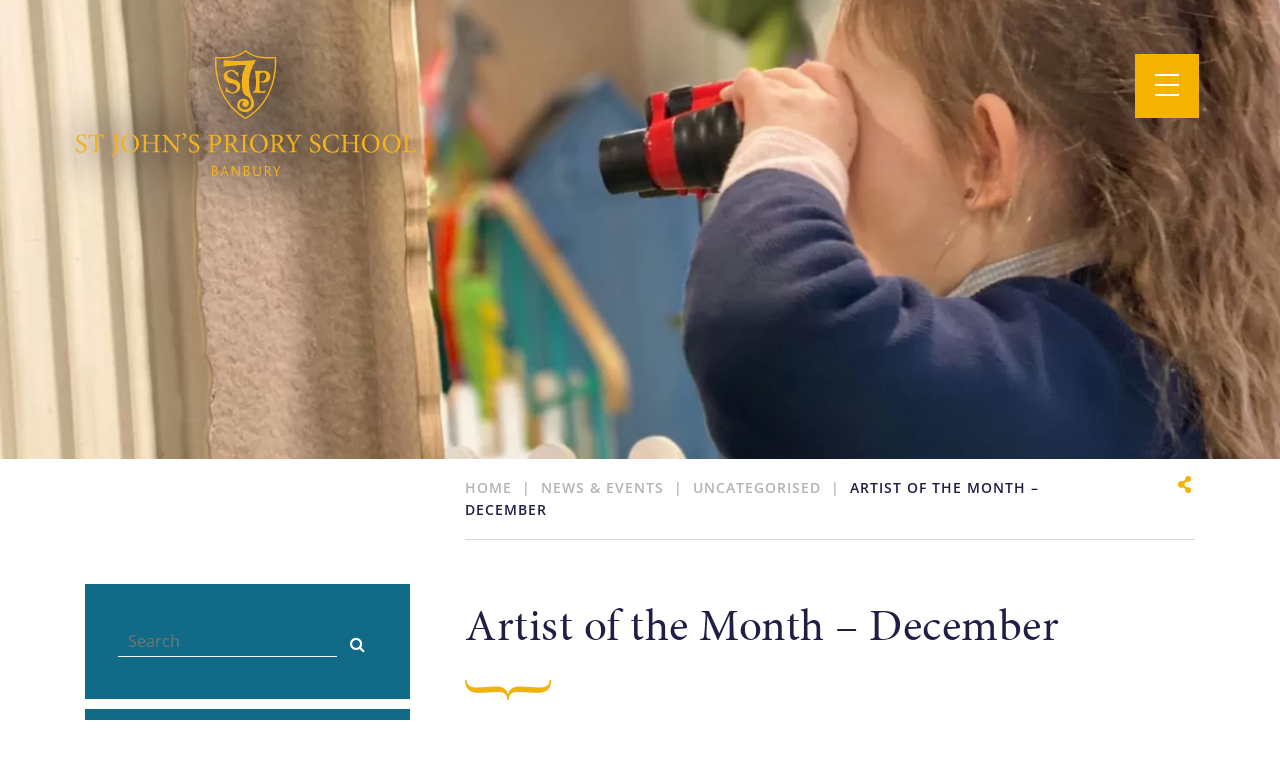

--- FILE ---
content_type: text/html; charset=UTF-8
request_url: https://www.stjohnspriory.co.uk/2020/12/14/artist-of-the-month-december/
body_size: 250216
content:
<!DOCTYPE html>
<html dir="ltr" lang="en-GB" prefix="og: https://ogp.me/ns#" class="no-js no-svg">
<head>
<meta charset="UTF-8">
<script>if(navigator.userAgent.match(/MSIE|Internet Explorer/i)||navigator.userAgent.match(/Trident\/7\..*?rv:11/i)){var href=document.location.href;if(!href.match(/[?&]nowprocket/)){if(href.indexOf("?")==-1){if(href.indexOf("#")==-1){document.location.href=href+"?nowprocket=1"}else{document.location.href=href.replace("#","?nowprocket=1#")}}else{if(href.indexOf("#")==-1){document.location.href=href+"&nowprocket=1"}else{document.location.href=href.replace("#","&nowprocket=1#")}}}}</script><script>(()=>{class RocketLazyLoadScripts{constructor(){this.v="2.0.4",this.userEvents=["keydown","keyup","mousedown","mouseup","mousemove","mouseover","mouseout","touchmove","touchstart","touchend","touchcancel","wheel","click","dblclick","input"],this.attributeEvents=["onblur","onclick","oncontextmenu","ondblclick","onfocus","onmousedown","onmouseenter","onmouseleave","onmousemove","onmouseout","onmouseover","onmouseup","onmousewheel","onscroll","onsubmit"]}async t(){this.i(),this.o(),/iP(ad|hone)/.test(navigator.userAgent)&&this.h(),this.u(),this.l(this),this.m(),this.k(this),this.p(this),this._(),await Promise.all([this.R(),this.L()]),this.lastBreath=Date.now(),this.S(this),this.P(),this.D(),this.O(),this.M(),await this.C(this.delayedScripts.normal),await this.C(this.delayedScripts.defer),await this.C(this.delayedScripts.async),await this.T(),await this.F(),await this.j(),await this.A(),window.dispatchEvent(new Event("rocket-allScriptsLoaded")),this.everythingLoaded=!0,this.lastTouchEnd&&await new Promise(t=>setTimeout(t,500-Date.now()+this.lastTouchEnd)),this.I(),this.H(),this.U(),this.W()}i(){this.CSPIssue=sessionStorage.getItem("rocketCSPIssue"),document.addEventListener("securitypolicyviolation",t=>{this.CSPIssue||"script-src-elem"!==t.violatedDirective||"data"!==t.blockedURI||(this.CSPIssue=!0,sessionStorage.setItem("rocketCSPIssue",!0))},{isRocket:!0})}o(){window.addEventListener("pageshow",t=>{this.persisted=t.persisted,this.realWindowLoadedFired=!0},{isRocket:!0}),window.addEventListener("pagehide",()=>{this.onFirstUserAction=null},{isRocket:!0})}h(){let t;function e(e){t=e}window.addEventListener("touchstart",e,{isRocket:!0}),window.addEventListener("touchend",function i(o){o.changedTouches[0]&&t.changedTouches[0]&&Math.abs(o.changedTouches[0].pageX-t.changedTouches[0].pageX)<10&&Math.abs(o.changedTouches[0].pageY-t.changedTouches[0].pageY)<10&&o.timeStamp-t.timeStamp<200&&(window.removeEventListener("touchstart",e,{isRocket:!0}),window.removeEventListener("touchend",i,{isRocket:!0}),"INPUT"===o.target.tagName&&"text"===o.target.type||(o.target.dispatchEvent(new TouchEvent("touchend",{target:o.target,bubbles:!0})),o.target.dispatchEvent(new MouseEvent("mouseover",{target:o.target,bubbles:!0})),o.target.dispatchEvent(new PointerEvent("click",{target:o.target,bubbles:!0,cancelable:!0,detail:1,clientX:o.changedTouches[0].clientX,clientY:o.changedTouches[0].clientY})),event.preventDefault()))},{isRocket:!0})}q(t){this.userActionTriggered||("mousemove"!==t.type||this.firstMousemoveIgnored?"keyup"===t.type||"mouseover"===t.type||"mouseout"===t.type||(this.userActionTriggered=!0,this.onFirstUserAction&&this.onFirstUserAction()):this.firstMousemoveIgnored=!0),"click"===t.type&&t.preventDefault(),t.stopPropagation(),t.stopImmediatePropagation(),"touchstart"===this.lastEvent&&"touchend"===t.type&&(this.lastTouchEnd=Date.now()),"click"===t.type&&(this.lastTouchEnd=0),this.lastEvent=t.type,t.composedPath&&t.composedPath()[0].getRootNode()instanceof ShadowRoot&&(t.rocketTarget=t.composedPath()[0]),this.savedUserEvents.push(t)}u(){this.savedUserEvents=[],this.userEventHandler=this.q.bind(this),this.userEvents.forEach(t=>window.addEventListener(t,this.userEventHandler,{passive:!1,isRocket:!0})),document.addEventListener("visibilitychange",this.userEventHandler,{isRocket:!0})}U(){this.userEvents.forEach(t=>window.removeEventListener(t,this.userEventHandler,{passive:!1,isRocket:!0})),document.removeEventListener("visibilitychange",this.userEventHandler,{isRocket:!0}),this.savedUserEvents.forEach(t=>{(t.rocketTarget||t.target).dispatchEvent(new window[t.constructor.name](t.type,t))})}m(){const t="return false",e=Array.from(this.attributeEvents,t=>"data-rocket-"+t),i="["+this.attributeEvents.join("],[")+"]",o="[data-rocket-"+this.attributeEvents.join("],[data-rocket-")+"]",s=(e,i,o)=>{o&&o!==t&&(e.setAttribute("data-rocket-"+i,o),e["rocket"+i]=new Function("event",o),e.setAttribute(i,t))};new MutationObserver(t=>{for(const n of t)"attributes"===n.type&&(n.attributeName.startsWith("data-rocket-")||this.everythingLoaded?n.attributeName.startsWith("data-rocket-")&&this.everythingLoaded&&this.N(n.target,n.attributeName.substring(12)):s(n.target,n.attributeName,n.target.getAttribute(n.attributeName))),"childList"===n.type&&n.addedNodes.forEach(t=>{if(t.nodeType===Node.ELEMENT_NODE)if(this.everythingLoaded)for(const i of[t,...t.querySelectorAll(o)])for(const t of i.getAttributeNames())e.includes(t)&&this.N(i,t.substring(12));else for(const e of[t,...t.querySelectorAll(i)])for(const t of e.getAttributeNames())this.attributeEvents.includes(t)&&s(e,t,e.getAttribute(t))})}).observe(document,{subtree:!0,childList:!0,attributeFilter:[...this.attributeEvents,...e]})}I(){this.attributeEvents.forEach(t=>{document.querySelectorAll("[data-rocket-"+t+"]").forEach(e=>{this.N(e,t)})})}N(t,e){const i=t.getAttribute("data-rocket-"+e);i&&(t.setAttribute(e,i),t.removeAttribute("data-rocket-"+e))}k(t){Object.defineProperty(HTMLElement.prototype,"onclick",{get(){return this.rocketonclick||null},set(e){this.rocketonclick=e,this.setAttribute(t.everythingLoaded?"onclick":"data-rocket-onclick","this.rocketonclick(event)")}})}S(t){function e(e,i){let o=e[i];e[i]=null,Object.defineProperty(e,i,{get:()=>o,set(s){t.everythingLoaded?o=s:e["rocket"+i]=o=s}})}e(document,"onreadystatechange"),e(window,"onload"),e(window,"onpageshow");try{Object.defineProperty(document,"readyState",{get:()=>t.rocketReadyState,set(e){t.rocketReadyState=e},configurable:!0}),document.readyState="loading"}catch(t){console.log("WPRocket DJE readyState conflict, bypassing")}}l(t){this.originalAddEventListener=EventTarget.prototype.addEventListener,this.originalRemoveEventListener=EventTarget.prototype.removeEventListener,this.savedEventListeners=[],EventTarget.prototype.addEventListener=function(e,i,o){o&&o.isRocket||!t.B(e,this)&&!t.userEvents.includes(e)||t.B(e,this)&&!t.userActionTriggered||e.startsWith("rocket-")||t.everythingLoaded?t.originalAddEventListener.call(this,e,i,o):(t.savedEventListeners.push({target:this,remove:!1,type:e,func:i,options:o}),"mouseenter"!==e&&"mouseleave"!==e||t.originalAddEventListener.call(this,e,t.savedUserEvents.push,o))},EventTarget.prototype.removeEventListener=function(e,i,o){o&&o.isRocket||!t.B(e,this)&&!t.userEvents.includes(e)||t.B(e,this)&&!t.userActionTriggered||e.startsWith("rocket-")||t.everythingLoaded?t.originalRemoveEventListener.call(this,e,i,o):t.savedEventListeners.push({target:this,remove:!0,type:e,func:i,options:o})}}J(t,e){this.savedEventListeners=this.savedEventListeners.filter(i=>{let o=i.type,s=i.target||window;return e!==o||t!==s||(this.B(o,s)&&(i.type="rocket-"+o),this.$(i),!1)})}H(){EventTarget.prototype.addEventListener=this.originalAddEventListener,EventTarget.prototype.removeEventListener=this.originalRemoveEventListener,this.savedEventListeners.forEach(t=>this.$(t))}$(t){t.remove?this.originalRemoveEventListener.call(t.target,t.type,t.func,t.options):this.originalAddEventListener.call(t.target,t.type,t.func,t.options)}p(t){let e;function i(e){return t.everythingLoaded?e:e.split(" ").map(t=>"load"===t||t.startsWith("load.")?"rocket-jquery-load":t).join(" ")}function o(o){function s(e){const s=o.fn[e];o.fn[e]=o.fn.init.prototype[e]=function(){return this[0]===window&&t.userActionTriggered&&("string"==typeof arguments[0]||arguments[0]instanceof String?arguments[0]=i(arguments[0]):"object"==typeof arguments[0]&&Object.keys(arguments[0]).forEach(t=>{const e=arguments[0][t];delete arguments[0][t],arguments[0][i(t)]=e})),s.apply(this,arguments),this}}if(o&&o.fn&&!t.allJQueries.includes(o)){const e={DOMContentLoaded:[],"rocket-DOMContentLoaded":[]};for(const t in e)document.addEventListener(t,()=>{e[t].forEach(t=>t())},{isRocket:!0});o.fn.ready=o.fn.init.prototype.ready=function(i){function s(){parseInt(o.fn.jquery)>2?setTimeout(()=>i.bind(document)(o)):i.bind(document)(o)}return"function"==typeof i&&(t.realDomReadyFired?!t.userActionTriggered||t.fauxDomReadyFired?s():e["rocket-DOMContentLoaded"].push(s):e.DOMContentLoaded.push(s)),o([])},s("on"),s("one"),s("off"),t.allJQueries.push(o)}e=o}t.allJQueries=[],o(window.jQuery),Object.defineProperty(window,"jQuery",{get:()=>e,set(t){o(t)}})}P(){const t=new Map;document.write=document.writeln=function(e){const i=document.currentScript,o=document.createRange(),s=i.parentElement;let n=t.get(i);void 0===n&&(n=i.nextSibling,t.set(i,n));const c=document.createDocumentFragment();o.setStart(c,0),c.appendChild(o.createContextualFragment(e)),s.insertBefore(c,n)}}async R(){return new Promise(t=>{this.userActionTriggered?t():this.onFirstUserAction=t})}async L(){return new Promise(t=>{document.addEventListener("DOMContentLoaded",()=>{this.realDomReadyFired=!0,t()},{isRocket:!0})})}async j(){return this.realWindowLoadedFired?Promise.resolve():new Promise(t=>{window.addEventListener("load",t,{isRocket:!0})})}M(){this.pendingScripts=[];this.scriptsMutationObserver=new MutationObserver(t=>{for(const e of t)e.addedNodes.forEach(t=>{"SCRIPT"!==t.tagName||t.noModule||t.isWPRocket||this.pendingScripts.push({script:t,promise:new Promise(e=>{const i=()=>{const i=this.pendingScripts.findIndex(e=>e.script===t);i>=0&&this.pendingScripts.splice(i,1),e()};t.addEventListener("load",i,{isRocket:!0}),t.addEventListener("error",i,{isRocket:!0}),setTimeout(i,1e3)})})})}),this.scriptsMutationObserver.observe(document,{childList:!0,subtree:!0})}async F(){await this.X(),this.pendingScripts.length?(await this.pendingScripts[0].promise,await this.F()):this.scriptsMutationObserver.disconnect()}D(){this.delayedScripts={normal:[],async:[],defer:[]},document.querySelectorAll("script[type$=rocketlazyloadscript]").forEach(t=>{t.hasAttribute("data-rocket-src")?t.hasAttribute("async")&&!1!==t.async?this.delayedScripts.async.push(t):t.hasAttribute("defer")&&!1!==t.defer||"module"===t.getAttribute("data-rocket-type")?this.delayedScripts.defer.push(t):this.delayedScripts.normal.push(t):this.delayedScripts.normal.push(t)})}async _(){await this.L();let t=[];document.querySelectorAll("script[type$=rocketlazyloadscript][data-rocket-src]").forEach(e=>{let i=e.getAttribute("data-rocket-src");if(i&&!i.startsWith("data:")){i.startsWith("//")&&(i=location.protocol+i);try{const o=new URL(i).origin;o!==location.origin&&t.push({src:o,crossOrigin:e.crossOrigin||"module"===e.getAttribute("data-rocket-type")})}catch(t){}}}),t=[...new Map(t.map(t=>[JSON.stringify(t),t])).values()],this.Y(t,"preconnect")}async G(t){if(await this.K(),!0!==t.noModule||!("noModule"in HTMLScriptElement.prototype))return new Promise(e=>{let i;function o(){(i||t).setAttribute("data-rocket-status","executed"),e()}try{if(navigator.userAgent.includes("Firefox/")||""===navigator.vendor||this.CSPIssue)i=document.createElement("script"),[...t.attributes].forEach(t=>{let e=t.nodeName;"type"!==e&&("data-rocket-type"===e&&(e="type"),"data-rocket-src"===e&&(e="src"),i.setAttribute(e,t.nodeValue))}),t.text&&(i.text=t.text),t.nonce&&(i.nonce=t.nonce),i.hasAttribute("src")?(i.addEventListener("load",o,{isRocket:!0}),i.addEventListener("error",()=>{i.setAttribute("data-rocket-status","failed-network"),e()},{isRocket:!0}),setTimeout(()=>{i.isConnected||e()},1)):(i.text=t.text,o()),i.isWPRocket=!0,t.parentNode.replaceChild(i,t);else{const i=t.getAttribute("data-rocket-type"),s=t.getAttribute("data-rocket-src");i?(t.type=i,t.removeAttribute("data-rocket-type")):t.removeAttribute("type"),t.addEventListener("load",o,{isRocket:!0}),t.addEventListener("error",i=>{this.CSPIssue&&i.target.src.startsWith("data:")?(console.log("WPRocket: CSP fallback activated"),t.removeAttribute("src"),this.G(t).then(e)):(t.setAttribute("data-rocket-status","failed-network"),e())},{isRocket:!0}),s?(t.fetchPriority="high",t.removeAttribute("data-rocket-src"),t.src=s):t.src="data:text/javascript;base64,"+window.btoa(unescape(encodeURIComponent(t.text)))}}catch(i){t.setAttribute("data-rocket-status","failed-transform"),e()}});t.setAttribute("data-rocket-status","skipped")}async C(t){const e=t.shift();return e?(e.isConnected&&await this.G(e),this.C(t)):Promise.resolve()}O(){this.Y([...this.delayedScripts.normal,...this.delayedScripts.defer,...this.delayedScripts.async],"preload")}Y(t,e){this.trash=this.trash||[];let i=!0;var o=document.createDocumentFragment();t.forEach(t=>{const s=t.getAttribute&&t.getAttribute("data-rocket-src")||t.src;if(s&&!s.startsWith("data:")){const n=document.createElement("link");n.href=s,n.rel=e,"preconnect"!==e&&(n.as="script",n.fetchPriority=i?"high":"low"),t.getAttribute&&"module"===t.getAttribute("data-rocket-type")&&(n.crossOrigin=!0),t.crossOrigin&&(n.crossOrigin=t.crossOrigin),t.integrity&&(n.integrity=t.integrity),t.nonce&&(n.nonce=t.nonce),o.appendChild(n),this.trash.push(n),i=!1}}),document.head.appendChild(o)}W(){this.trash.forEach(t=>t.remove())}async T(){try{document.readyState="interactive"}catch(t){}this.fauxDomReadyFired=!0;try{await this.K(),this.J(document,"readystatechange"),document.dispatchEvent(new Event("rocket-readystatechange")),await this.K(),document.rocketonreadystatechange&&document.rocketonreadystatechange(),await this.K(),this.J(document,"DOMContentLoaded"),document.dispatchEvent(new Event("rocket-DOMContentLoaded")),await this.K(),this.J(window,"DOMContentLoaded"),window.dispatchEvent(new Event("rocket-DOMContentLoaded"))}catch(t){console.error(t)}}async A(){try{document.readyState="complete"}catch(t){}try{await this.K(),this.J(document,"readystatechange"),document.dispatchEvent(new Event("rocket-readystatechange")),await this.K(),document.rocketonreadystatechange&&document.rocketonreadystatechange(),await this.K(),this.J(window,"load"),window.dispatchEvent(new Event("rocket-load")),await this.K(),window.rocketonload&&window.rocketonload(),await this.K(),this.allJQueries.forEach(t=>t(window).trigger("rocket-jquery-load")),await this.K(),this.J(window,"pageshow");const t=new Event("rocket-pageshow");t.persisted=this.persisted,window.dispatchEvent(t),await this.K(),window.rocketonpageshow&&window.rocketonpageshow({persisted:this.persisted})}catch(t){console.error(t)}}async K(){Date.now()-this.lastBreath>45&&(await this.X(),this.lastBreath=Date.now())}async X(){return document.hidden?new Promise(t=>setTimeout(t)):new Promise(t=>requestAnimationFrame(t))}B(t,e){return e===document&&"readystatechange"===t||(e===document&&"DOMContentLoaded"===t||(e===window&&"DOMContentLoaded"===t||(e===window&&"load"===t||e===window&&"pageshow"===t)))}static run(){(new RocketLazyLoadScripts).t()}}RocketLazyLoadScripts.run()})();</script>
	
	<meta name="viewport" content="width=device-width, initial-scale=1">
	<meta http-equiv="X-UA-Compatible" content="IE=edge">
	<link href="https://www.stjohnspriory.co.uk/wp-content/themes/schoolcms/images/favicon.png" rel="shortcut icon">
	<link rel="profile" href="http://gmpg.org/xfn/11">
    <title>St John&rsquo;s Priory School | Artist of the Month &ndash; December | St John&rsquo;s Priory School</title>
<link data-rocket-preload as="style" href="https://fonts.googleapis.com/css2?family=IM+Fell+DW+Pica&amp;ver=6.9&amp;display=swap" rel="preload">
<link data-rocket-preload as="style" href="https://fonts.googleapis.com/css?family=Open%20Sans%3A300italic%2C400italic%2C600italic%2C300%2C400%2C600&amp;subset=latin%2Clatin-ext&amp;display=swap" rel="preload">
<link href="https://fonts.googleapis.com/css2?family=IM+Fell+DW+Pica&amp;ver=6.9&amp;display=swap" media="print" onload="this.media='all'" rel="stylesheet">
<link href="https://fonts.googleapis.com/css?family=Open%20Sans%3A300italic%2C400italic%2C600italic%2C300%2C400%2C600&amp;subset=latin%2Clatin-ext&amp;display=swap" media="print" onload="this.media='all'" rel="stylesheet">
<style id="wpr-usedcss">img:is([sizes=auto i],[sizes^="auto," i]){contain-intrinsic-size:3000px 1500px}img.emoji{display:inline!important;border:none!important;box-shadow:none!important;height:1em!important;width:1em!important;margin:0 .07em!important;vertical-align:-.1em!important;background:0 0!important;padding:0!important}:where(.wp-block-button__link){border-radius:9999px;box-shadow:none;padding:calc(.667em + 2px) calc(1.333em + 2px);text-decoration:none}:root :where(.wp-block-button .wp-block-button__link.is-style-outline),:root :where(.wp-block-button.is-style-outline>.wp-block-button__link){border:2px solid;padding:.667em 1.333em}:root :where(.wp-block-button .wp-block-button__link.is-style-outline:not(.has-text-color)),:root :where(.wp-block-button.is-style-outline>.wp-block-button__link:not(.has-text-color)){color:currentColor}:root :where(.wp-block-button .wp-block-button__link.is-style-outline:not(.has-background)),:root :where(.wp-block-button.is-style-outline>.wp-block-button__link:not(.has-background)){background-color:initial;background-image:none}:where(.wp-block-calendar table:not(.has-background) th){background:#ddd}:where(.wp-block-columns){margin-bottom:1.75em}:where(.wp-block-columns.has-background){padding:1.25em 2.375em}:where(.wp-block-post-comments input[type=submit]){border:none}:where(.wp-block-cover-image:not(.has-text-color)),:where(.wp-block-cover:not(.has-text-color)){color:#fff}:where(.wp-block-cover-image.is-light:not(.has-text-color)),:where(.wp-block-cover.is-light:not(.has-text-color)){color:#000}:root :where(.wp-block-cover h1:not(.has-text-color)),:root :where(.wp-block-cover h2:not(.has-text-color)),:root :where(.wp-block-cover h3:not(.has-text-color)),:root :where(.wp-block-cover h4:not(.has-text-color)),:root :where(.wp-block-cover h5:not(.has-text-color)),:root :where(.wp-block-cover h6:not(.has-text-color)),:root :where(.wp-block-cover p:not(.has-text-color)){color:inherit}:where(.wp-block-file){margin-bottom:1.5em}:where(.wp-block-file__button){border-radius:2em;display:inline-block;padding:.5em 1em}:where(.wp-block-file__button):is(a):active,:where(.wp-block-file__button):is(a):focus,:where(.wp-block-file__button):is(a):hover,:where(.wp-block-file__button):is(a):visited{box-shadow:none;color:#fff;opacity:.85;text-decoration:none}:where(.wp-block-group.wp-block-group-is-layout-constrained){position:relative}:root :where(.wp-block-image.is-style-rounded img,.wp-block-image .is-style-rounded img){border-radius:9999px}:where(.wp-block-latest-comments:not([style*=line-height] .wp-block-latest-comments__comment)){line-height:1.1}:where(.wp-block-latest-comments:not([style*=line-height] .wp-block-latest-comments__comment-excerpt p)){line-height:1.8}:root :where(.wp-block-latest-posts.is-grid){padding:0}:root :where(.wp-block-latest-posts.wp-block-latest-posts__list){padding-left:0}ul{box-sizing:border-box}:root :where(.wp-block-list.has-background){padding:1.25em 2.375em}:where(.wp-block-navigation.has-background .wp-block-navigation-item a:not(.wp-element-button)),:where(.wp-block-navigation.has-background .wp-block-navigation-submenu a:not(.wp-element-button)){padding:.5em 1em}:where(.wp-block-navigation .wp-block-navigation__submenu-container .wp-block-navigation-item a:not(.wp-element-button)),:where(.wp-block-navigation .wp-block-navigation__submenu-container .wp-block-navigation-submenu a:not(.wp-element-button)),:where(.wp-block-navigation .wp-block-navigation__submenu-container .wp-block-navigation-submenu button.wp-block-navigation-item__content),:where(.wp-block-navigation .wp-block-navigation__submenu-container .wp-block-pages-list__item button.wp-block-navigation-item__content){padding:.5em 1em}:root :where(p.has-background){padding:1.25em 2.375em}:where(p.has-text-color:not(.has-link-color)) a{color:inherit}:where(.wp-block-post-comments-form) input:not([type=submit]),:where(.wp-block-post-comments-form) textarea{border:1px solid #949494;font-family:inherit;font-size:1em}:where(.wp-block-post-comments-form) input:where(:not([type=submit]):not([type=checkbox])),:where(.wp-block-post-comments-form) textarea{padding:calc(.667em + 2px)}:where(.wp-block-post-excerpt){box-sizing:border-box;margin-bottom:var(--wp--style--block-gap);margin-top:var(--wp--style--block-gap)}:where(.wp-block-preformatted.has-background){padding:1.25em 2.375em}:where(.wp-block-search__button){border:1px solid #ccc;padding:6px 10px}:where(.wp-block-search__input){font-family:inherit;font-size:inherit;font-style:inherit;font-weight:inherit;letter-spacing:inherit;line-height:inherit;text-transform:inherit}:where(.wp-block-search__button-inside .wp-block-search__inside-wrapper){border:1px solid #949494;box-sizing:border-box;padding:4px}:where(.wp-block-search__button-inside .wp-block-search__inside-wrapper) .wp-block-search__input{border:none;border-radius:0;padding:0 4px}:where(.wp-block-search__button-inside .wp-block-search__inside-wrapper) .wp-block-search__input:focus{outline:0}:where(.wp-block-search__button-inside .wp-block-search__inside-wrapper) :where(.wp-block-search__button){padding:4px 8px}:root :where(.wp-block-separator.is-style-dots){height:auto;line-height:1;text-align:center}:root :where(.wp-block-separator.is-style-dots):before{color:currentColor;content:"&#183;&#183;&#183;";font-family:serif;font-size:1.5em;letter-spacing:2em;padding-left:2em}:root :where(.wp-block-site-logo.is-style-rounded){border-radius:9999px}:where(.wp-block-social-links:not(.is-style-logos-only)) .wp-social-link{background-color:#f0f0f0;color:#444}:where(.wp-block-social-links:not(.is-style-logos-only)) .wp-social-link-amazon{background-color:#f90;color:#fff}:where(.wp-block-social-links:not(.is-style-logos-only)) .wp-social-link-bandcamp{background-color:#1ea0c3;color:#fff}:where(.wp-block-social-links:not(.is-style-logos-only)) .wp-social-link-behance{background-color:#0757fe;color:#fff}:where(.wp-block-social-links:not(.is-style-logos-only)) .wp-social-link-bluesky{background-color:#0a7aff;color:#fff}:where(.wp-block-social-links:not(.is-style-logos-only)) .wp-social-link-codepen{background-color:#1e1f26;color:#fff}:where(.wp-block-social-links:not(.is-style-logos-only)) .wp-social-link-deviantart{background-color:#02e49b;color:#fff}:where(.wp-block-social-links:not(.is-style-logos-only)) .wp-social-link-discord{background-color:#5865f2;color:#fff}:where(.wp-block-social-links:not(.is-style-logos-only)) .wp-social-link-dribbble{background-color:#e94c89;color:#fff}:where(.wp-block-social-links:not(.is-style-logos-only)) .wp-social-link-dropbox{background-color:#4280ff;color:#fff}:where(.wp-block-social-links:not(.is-style-logos-only)) .wp-social-link-etsy{background-color:#f45800;color:#fff}:where(.wp-block-social-links:not(.is-style-logos-only)) .wp-social-link-facebook{background-color:#0866ff;color:#fff}:where(.wp-block-social-links:not(.is-style-logos-only)) .wp-social-link-fivehundredpx{background-color:#000;color:#fff}:where(.wp-block-social-links:not(.is-style-logos-only)) .wp-social-link-flickr{background-color:#0461dd;color:#fff}:where(.wp-block-social-links:not(.is-style-logos-only)) .wp-social-link-foursquare{background-color:#e65678;color:#fff}:where(.wp-block-social-links:not(.is-style-logos-only)) .wp-social-link-github{background-color:#24292d;color:#fff}:where(.wp-block-social-links:not(.is-style-logos-only)) .wp-social-link-goodreads{background-color:#eceadd;color:#382110}:where(.wp-block-social-links:not(.is-style-logos-only)) .wp-social-link-google{background-color:#ea4434;color:#fff}:where(.wp-block-social-links:not(.is-style-logos-only)) .wp-social-link-gravatar{background-color:#1d4fc4;color:#fff}:where(.wp-block-social-links:not(.is-style-logos-only)) .wp-social-link-instagram{background-color:#f00075;color:#fff}:where(.wp-block-social-links:not(.is-style-logos-only)) .wp-social-link-lastfm{background-color:#e21b24;color:#fff}:where(.wp-block-social-links:not(.is-style-logos-only)) .wp-social-link-linkedin{background-color:#0d66c2;color:#fff}:where(.wp-block-social-links:not(.is-style-logos-only)) .wp-social-link-mastodon{background-color:#3288d4;color:#fff}:where(.wp-block-social-links:not(.is-style-logos-only)) .wp-social-link-medium{background-color:#000;color:#fff}:where(.wp-block-social-links:not(.is-style-logos-only)) .wp-social-link-meetup{background-color:#f6405f;color:#fff}:where(.wp-block-social-links:not(.is-style-logos-only)) .wp-social-link-patreon{background-color:#000;color:#fff}:where(.wp-block-social-links:not(.is-style-logos-only)) .wp-social-link-pinterest{background-color:#e60122;color:#fff}:where(.wp-block-social-links:not(.is-style-logos-only)) .wp-social-link-pocket{background-color:#ef4155;color:#fff}:where(.wp-block-social-links:not(.is-style-logos-only)) .wp-social-link-reddit{background-color:#ff4500;color:#fff}:where(.wp-block-social-links:not(.is-style-logos-only)) .wp-social-link-skype{background-color:#0478d7;color:#fff}:where(.wp-block-social-links:not(.is-style-logos-only)) .wp-social-link-snapchat{background-color:#fefc00;color:#fff;stroke:#000}:where(.wp-block-social-links:not(.is-style-logos-only)) .wp-social-link-soundcloud{background-color:#ff5600;color:#fff}:where(.wp-block-social-links:not(.is-style-logos-only)) .wp-social-link-spotify{background-color:#1bd760;color:#fff}:where(.wp-block-social-links:not(.is-style-logos-only)) .wp-social-link-telegram{background-color:#2aabee;color:#fff}:where(.wp-block-social-links:not(.is-style-logos-only)) .wp-social-link-threads{background-color:#000;color:#fff}:where(.wp-block-social-links:not(.is-style-logos-only)) .wp-social-link-tiktok{background-color:#000;color:#fff}:where(.wp-block-social-links:not(.is-style-logos-only)) .wp-social-link-tumblr{background-color:#011835;color:#fff}:where(.wp-block-social-links:not(.is-style-logos-only)) .wp-social-link-twitch{background-color:#6440a4;color:#fff}:where(.wp-block-social-links:not(.is-style-logos-only)) .wp-social-link-twitter{background-color:#1da1f2;color:#fff}:where(.wp-block-social-links:not(.is-style-logos-only)) .wp-social-link-vimeo{background-color:#1eb7ea;color:#fff}:where(.wp-block-social-links:not(.is-style-logos-only)) .wp-social-link-vk{background-color:#4680c2;color:#fff}:where(.wp-block-social-links:not(.is-style-logos-only)) .wp-social-link-wordpress{background-color:#3499cd;color:#fff}:where(.wp-block-social-links:not(.is-style-logos-only)) .wp-social-link-whatsapp{background-color:#25d366;color:#fff}:where(.wp-block-social-links:not(.is-style-logos-only)) .wp-social-link-x{background-color:#000;color:#fff}:where(.wp-block-social-links:not(.is-style-logos-only)) .wp-social-link-yelp{background-color:#d32422;color:#fff}:where(.wp-block-social-links:not(.is-style-logos-only)) .wp-social-link-youtube{background-color:red;color:#fff}:where(.wp-block-social-links.is-style-logos-only) .wp-social-link{background:0 0}:where(.wp-block-social-links.is-style-logos-only) .wp-social-link svg{height:1.25em;width:1.25em}:where(.wp-block-social-links.is-style-logos-only) .wp-social-link-amazon{color:#f90}:where(.wp-block-social-links.is-style-logos-only) .wp-social-link-bandcamp{color:#1ea0c3}:where(.wp-block-social-links.is-style-logos-only) .wp-social-link-behance{color:#0757fe}:where(.wp-block-social-links.is-style-logos-only) .wp-social-link-bluesky{color:#0a7aff}:where(.wp-block-social-links.is-style-logos-only) .wp-social-link-codepen{color:#1e1f26}:where(.wp-block-social-links.is-style-logos-only) .wp-social-link-deviantart{color:#02e49b}:where(.wp-block-social-links.is-style-logos-only) .wp-social-link-discord{color:#5865f2}:where(.wp-block-social-links.is-style-logos-only) .wp-social-link-dribbble{color:#e94c89}:where(.wp-block-social-links.is-style-logos-only) .wp-social-link-dropbox{color:#4280ff}:where(.wp-block-social-links.is-style-logos-only) .wp-social-link-etsy{color:#f45800}:where(.wp-block-social-links.is-style-logos-only) .wp-social-link-facebook{color:#0866ff}:where(.wp-block-social-links.is-style-logos-only) .wp-social-link-fivehundredpx{color:#000}:where(.wp-block-social-links.is-style-logos-only) .wp-social-link-flickr{color:#0461dd}:where(.wp-block-social-links.is-style-logos-only) .wp-social-link-foursquare{color:#e65678}:where(.wp-block-social-links.is-style-logos-only) .wp-social-link-github{color:#24292d}:where(.wp-block-social-links.is-style-logos-only) .wp-social-link-goodreads{color:#382110}:where(.wp-block-social-links.is-style-logos-only) .wp-social-link-google{color:#ea4434}:where(.wp-block-social-links.is-style-logos-only) .wp-social-link-gravatar{color:#1d4fc4}:where(.wp-block-social-links.is-style-logos-only) .wp-social-link-instagram{color:#f00075}:where(.wp-block-social-links.is-style-logos-only) .wp-social-link-lastfm{color:#e21b24}:where(.wp-block-social-links.is-style-logos-only) .wp-social-link-linkedin{color:#0d66c2}:where(.wp-block-social-links.is-style-logos-only) .wp-social-link-mastodon{color:#3288d4}:where(.wp-block-social-links.is-style-logos-only) .wp-social-link-medium{color:#000}:where(.wp-block-social-links.is-style-logos-only) .wp-social-link-meetup{color:#f6405f}:where(.wp-block-social-links.is-style-logos-only) .wp-social-link-patreon{color:#000}:where(.wp-block-social-links.is-style-logos-only) .wp-social-link-pinterest{color:#e60122}:where(.wp-block-social-links.is-style-logos-only) .wp-social-link-pocket{color:#ef4155}:where(.wp-block-social-links.is-style-logos-only) .wp-social-link-reddit{color:#ff4500}:where(.wp-block-social-links.is-style-logos-only) .wp-social-link-skype{color:#0478d7}:where(.wp-block-social-links.is-style-logos-only) .wp-social-link-snapchat{color:#fff;stroke:#000}:where(.wp-block-social-links.is-style-logos-only) .wp-social-link-soundcloud{color:#ff5600}:where(.wp-block-social-links.is-style-logos-only) .wp-social-link-spotify{color:#1bd760}:where(.wp-block-social-links.is-style-logos-only) .wp-social-link-telegram{color:#2aabee}:where(.wp-block-social-links.is-style-logos-only) .wp-social-link-threads{color:#000}:where(.wp-block-social-links.is-style-logos-only) .wp-social-link-tiktok{color:#000}:where(.wp-block-social-links.is-style-logos-only) .wp-social-link-tumblr{color:#011835}:where(.wp-block-social-links.is-style-logos-only) .wp-social-link-twitch{color:#6440a4}:where(.wp-block-social-links.is-style-logos-only) .wp-social-link-twitter{color:#1da1f2}:where(.wp-block-social-links.is-style-logos-only) .wp-social-link-vimeo{color:#1eb7ea}:where(.wp-block-social-links.is-style-logos-only) .wp-social-link-vk{color:#4680c2}:where(.wp-block-social-links.is-style-logos-only) .wp-social-link-whatsapp{color:#25d366}:where(.wp-block-social-links.is-style-logos-only) .wp-social-link-wordpress{color:#3499cd}:where(.wp-block-social-links.is-style-logos-only) .wp-social-link-x{color:#000}:where(.wp-block-social-links.is-style-logos-only) .wp-social-link-yelp{color:#d32422}:where(.wp-block-social-links.is-style-logos-only) .wp-social-link-youtube{color:red}:root :where(.wp-block-social-links .wp-social-link a){padding:.25em}:root :where(.wp-block-social-links.is-style-logos-only .wp-social-link a){padding:0}:root :where(.wp-block-social-links.is-style-pill-shape .wp-social-link a){padding-left:.6666666667em;padding-right:.6666666667em}:root :where(.wp-block-tag-cloud.is-style-outline){display:flex;flex-wrap:wrap;gap:1ch}:root :where(.wp-block-tag-cloud.is-style-outline a){border:1px solid;font-size:unset!important;margin-right:0;padding:1ch 2ch;text-decoration:none!important}:root :where(.wp-block-table-of-contents){box-sizing:border-box}:where(.wp-block-term-description){box-sizing:border-box;margin-bottom:var(--wp--style--block-gap);margin-top:var(--wp--style--block-gap)}:where(pre.wp-block-verse){font-family:inherit}:root{--wp--preset--font-size--normal:16px;--wp--preset--font-size--huge:42px}.screen-reader-text{border:0;clip-path:inset(50%);height:1px;margin:-1px;overflow:hidden;padding:0;position:absolute;width:1px;word-wrap:normal!important}.screen-reader-text:focus{background-color:#ddd;clip-path:none;color:#444;display:block;font-size:1em;height:auto;left:5px;line-height:normal;padding:15px 23px 14px;text-decoration:none;top:5px;width:auto;z-index:100000}html :where(.has-border-color){border-style:solid}html :where([style*=border-top-color]){border-top-style:solid}html :where([style*=border-right-color]){border-right-style:solid}html :where([style*=border-bottom-color]){border-bottom-style:solid}html :where([style*=border-left-color]){border-left-style:solid}html :where([style*=border-width]){border-style:solid}html :where([style*=border-top-width]){border-top-style:solid}html :where([style*=border-right-width]){border-right-style:solid}html :where([style*=border-bottom-width]){border-bottom-style:solid}html :where([style*=border-left-width]){border-left-style:solid}html :where(img[class*=wp-image-]){height:auto;max-width:100%}:where(figure){margin:0 0 1em}html :where(.is-position-sticky){--wp-admin--admin-bar--position-offset:var(--wp-admin--admin-bar--height,0px)}@media screen and (max-width:600px){html :where(.is-position-sticky){--wp-admin--admin-bar--position-offset:0px}}.aioseo-toc-header{width:100%;position:relative}.aioseo-toc-header:has(.aioseo-toc-header-area){flex-direction:column;align-items:flex-start}.aioseo-toc-contents{transition:transform .3s ease,opacity .3s ease;transform-origin:top;display:block;opacity:1;transform:scaleY(1);padding-top:12px}.aioseo-toc-collapsed{opacity:0;transform:scaleY(0);height:0;overflow:hidden}:root{--wp--preset--aspect-ratio--square:1;--wp--preset--aspect-ratio--4-3:4/3;--wp--preset--aspect-ratio--3-4:3/4;--wp--preset--aspect-ratio--3-2:3/2;--wp--preset--aspect-ratio--2-3:2/3;--wp--preset--aspect-ratio--16-9:16/9;--wp--preset--aspect-ratio--9-16:9/16;--wp--preset--color--black:#000000;--wp--preset--color--cyan-bluish-gray:#abb8c3;--wp--preset--color--white:#ffffff;--wp--preset--color--pale-pink:#f78da7;--wp--preset--color--vivid-red:#cf2e2e;--wp--preset--color--luminous-vivid-orange:#ff6900;--wp--preset--color--luminous-vivid-amber:#fcb900;--wp--preset--color--light-green-cyan:#7bdcb5;--wp--preset--color--vivid-green-cyan:#00d084;--wp--preset--color--pale-cyan-blue:#8ed1fc;--wp--preset--color--vivid-cyan-blue:#0693e3;--wp--preset--color--vivid-purple:#9b51e0;--wp--preset--gradient--vivid-cyan-blue-to-vivid-purple:linear-gradient(135deg,rgba(6, 147, 227, 1) 0%,rgb(155, 81, 224) 100%);--wp--preset--gradient--light-green-cyan-to-vivid-green-cyan:linear-gradient(135deg,rgb(122, 220, 180) 0%,rgb(0, 208, 130) 100%);--wp--preset--gradient--luminous-vivid-amber-to-luminous-vivid-orange:linear-gradient(135deg,rgba(252, 185, 0, 1) 0%,rgba(255, 105, 0, 1) 100%);--wp--preset--gradient--luminous-vivid-orange-to-vivid-red:linear-gradient(135deg,rgba(255, 105, 0, 1) 0%,rgb(207, 46, 46) 100%);--wp--preset--gradient--very-light-gray-to-cyan-bluish-gray:linear-gradient(135deg,rgb(238, 238, 238) 0%,rgb(169, 184, 195) 100%);--wp--preset--gradient--cool-to-warm-spectrum:linear-gradient(135deg,rgb(74, 234, 220) 0%,rgb(151, 120, 209) 20%,rgb(207, 42, 186) 40%,rgb(238, 44, 130) 60%,rgb(251, 105, 98) 80%,rgb(254, 248, 76) 100%);--wp--preset--gradient--blush-light-purple:linear-gradient(135deg,rgb(255, 206, 236) 0%,rgb(152, 150, 240) 100%);--wp--preset--gradient--blush-bordeaux:linear-gradient(135deg,rgb(254, 205, 165) 0%,rgb(254, 45, 45) 50%,rgb(107, 0, 62) 100%);--wp--preset--gradient--luminous-dusk:linear-gradient(135deg,rgb(255, 203, 112) 0%,rgb(199, 81, 192) 50%,rgb(65, 88, 208) 100%);--wp--preset--gradient--pale-ocean:linear-gradient(135deg,rgb(255, 245, 203) 0%,rgb(182, 227, 212) 50%,rgb(51, 167, 181) 100%);--wp--preset--gradient--electric-grass:linear-gradient(135deg,rgb(202, 248, 128) 0%,rgb(113, 206, 126) 100%);--wp--preset--gradient--midnight:linear-gradient(135deg,rgb(2, 3, 129) 0%,rgb(40, 116, 252) 100%);--wp--preset--font-size--small:13px;--wp--preset--font-size--medium:20px;--wp--preset--font-size--large:36px;--wp--preset--font-size--x-large:42px;--wp--preset--spacing--20:0.44rem;--wp--preset--spacing--30:0.67rem;--wp--preset--spacing--40:1rem;--wp--preset--spacing--50:1.5rem;--wp--preset--spacing--60:2.25rem;--wp--preset--spacing--70:3.38rem;--wp--preset--spacing--80:5.06rem;--wp--preset--shadow--natural:6px 6px 9px rgba(0, 0, 0, .2);--wp--preset--shadow--deep:12px 12px 50px rgba(0, 0, 0, .4);--wp--preset--shadow--sharp:6px 6px 0px rgba(0, 0, 0, .2);--wp--preset--shadow--outlined:6px 6px 0px -3px rgba(255, 255, 255, 1),6px 6px rgba(0, 0, 0, 1);--wp--preset--shadow--crisp:6px 6px 0px rgba(0, 0, 0, 1)}:where(.is-layout-flex){gap:.5em}:where(.is-layout-grid){gap:.5em}:where(.wp-block-post-template.is-layout-flex){gap:1.25em}:where(.wp-block-post-template.is-layout-grid){gap:1.25em}:where(.wp-block-columns.is-layout-flex){gap:2em}:where(.wp-block-columns.is-layout-grid){gap:2em}:root :where(.wp-block-pullquote){font-size:1.5em;line-height:1.6}#ctf{position:relative;text-align:left}#ctf.ctf-fixed-height{overflow-y:auto;-ms-overflow-y:auto}#ctf .ctf-item{padding:15px 5px;border-top:1px solid #ddd;border-top:1px solid rgba(0,0,0,.1);overflow:hidden}#ctf .ctf-item:first-child{border-top:none}#ctf .ctf-header{overflow:hidden;margin:0;padding:5px 5px 15px;line-height:1.2;width:100%;border-bottom:1px solid #ddd;border-bottom:1px solid rgba(0,0,0,.1);color:inherit;-webkit-box-sizing:border-box;-moz-box-sizing:border-box;box-sizing:border-box}#ctf .ctf-header a{float:left;display:block;color:inherit}#ctf .ctf-author-avatar{margin:3px 6px 0 -53px}#ctf .ctf-author-name{margin-left:6px}#ctf .ctf-author-box{margin-left:53px}#ctf .ctf-header-img-hover{display:none;position:absolute;width:100%;top:0;bottom:0;left:0;text-align:center;color:#fff;background:#1b95e0;background:rgba(27,149,224,.85);-moz-border-radius:40px;-webkit-border-radius:40px;border-radius:40px}#ctf .ctf-header-img-hover .fa{position:absolute;top:50%;left:50%;margin-top:-10px;margin-left:-8px;font-size:20px}#ctf .ctf-header a{text-decoration:none}#ctf .ctf-header p{font-size:13px;line-height:1.3}#ctf .ctf-context{width:100%;margin-left:57px;margin-bottom:2px}#ctf .ctf-author-box,#ctf_lightbox .ctf-author-box{margin-left:56px}#ctf .ctf-author-avatar,#ctf_lightbox .ctf-author-avatar{width:48px;height:48px;margin:3px 6px 0 -56px;float:left;overflow:hidden;border:none;-moz-border-radius:5px;-webkit-border-radius:5px;border-radius:5px}#ctf .ctf-author-avatar img,#ctf_lightbox .ctf-author-avatar img{margin:0!important;padding:0}#ctf .ctf-author-name,#ctf .ctf-author-screenname,#ctf .ctf-tweet-meta,#ctf_lightbox .ctf-author-name,#ctf_lightbox .ctf-author-screenname,#ctf_lightbox .ctf-tweet-meta{margin-left:4px;margin-right:4px;display:inline-block}#ctf .ctf-screename-sep,#ctf_lightbox .ctf-screename-sep{margin:0 2px;display:inline-block}#ctf .ctf-author-name,#ctf_lightbox .ctf-author-name{font-weight:700!important;margin-top:4px}#ctf .ctf-author-box-link,#ctf_lightbox .ctf-author-box-link{color:#000;text-decoration:none;display:inline;line-height:1.5!important}#ctf .ctf-tweet-meta,#ctf_lightbox .ctf-tweet-meta{display:inline-block}#ctf p.ctf-tweet-text{padding:0!important;margin:0!important}#ctf .ctf-tweet-actions,#ctf .ctf-tweet-content{margin-left:58px;max-width:100%}#ctf .ctf-quoted-tweet,#ctf .ctf-twitter-card{display:block;clear:both;margin:7px 0 5px 58px;padding:8px 12px;border:1px solid #ddd;border:1px solid rgba(0,0,0,.1);text-decoration:none;-moz-border-radius:5px;-webkit-border-radius:5px;border-radius:5px;-moz-transition:background .1s ease-in-out;-webkit-transition:background .1s ease-in-out;-o-transition:background .1s ease-in-out;transition:background .1s ease-in-out}#ctf .ctf-quoted-tweet:focus,#ctf .ctf-quoted-tweet:hover,#ctf .ctf-twitter-card:focus,#ctf .ctf-twitter-card:hover{background:#eee;background:rgba(0,0,0,.05);border:1px solid #ddd;border:1px solid rgba(0,0,0,.1);-moz-transition:background .1s ease-in-out;-webkit-transition:background .1s ease-in-out;-o-transition:background .1s ease-in-out;transition:background .1s ease-in-out}#ctf .ctf-quoted-tweet p{margin:2px 0;text-align:left}#ctf .ctf-quoted-tweet .ctf-tc-image{display:none!important}#ctf .ctf-quoted-tweet .ctf-tc-image:first-child{display:block!important}#ctf .ctf-quoted-tweet,#ctf .ctf-twitter-card{overflow:hidden;padding:0;margin:10px 0 5px}#ctf .ctf-tc-image{display:none;float:left;overflow:hidden;width:20%;height:100px}#ctf .ctf-quoted-tweet img,#ctf .ctf-twitter-card img{float:left;height:auto;max-width:none;-moz-border-radius:5px 0 0 5px;-webkit-border-radius:5px 0 0 5px;border-radius:5px 0 0 5px}#ctf .ctf-quoted-tweet .ctf-tc-summary-info,#ctf .ctf-twitter-card .ctf-tc-summary-info{float:left;width:76%;padding:8px 2%}#ctf .ctf-quoted-tweet p,#ctf .ctf-twitter-card p{padding:0 0 3px;margin:0;line-height:1.4;text-align:left}#ctf .ctf-twitter-card .ctf-tc-heading{font-weight:700;padding-top:3px}#ctf .ctf-twitter-card .ctf-tc-url{opacity:.6}#ctf .ctf-tweet-actions a{padding:2px 10px 2px 5px;float:left}#ctf .ctf-tweet-actions a:focus,#ctf .ctf-tweet-actions a:hover{-moz-transition:color .1s ease-in-out;-webkit-transition:color .1s ease-in-out;-o-transition:color .1s ease-in-out;transition:color .1s ease-in-out}#ctf .ctf-action-count{display:none;float:right;padding-left:3px;font-weight:700;font-size:11px;line-height:14px}#ctf #ctf-more{display:block;border:none;background:#eee;background:rgba(0,0,0,.05);width:100%;min-height:30px;padding:5px 0;margin:0;position:relative;text-align:center;box-sizing:border-box;outline:0;text-decoration:none;-moz-border-radius:5px;-webkit-border-radius:5px;border-radius:5px;-moz-transition:background .1s ease-in-out;-webkit-transition:background .1s ease-in-out;-o-transition:background .1s ease-in-out;transition:background .1s ease-in-out}#ctf #ctf-more:hover{background:#ddd;background:rgba(0,0,0,.1);-moz-transition:background .1s ease-in-out;-webkit-transition:background .1s ease-in-out;-o-transition:background .1s ease-in-out;transition:background .1s ease-in-out}#ctf.ctf-carousel #ctf-more{box-sizing:border-box;width:100%;padding-left:10px;padding-right:10px;margin:10px 0 0}#ctf #ctf-more.ctf-loading span{-moz-transition:opacity .5s ease-in-out;-webkit-transition:opacity .5s ease-in-out;-o-transition:opacity .5s ease-in-out;transition:opacity .5s ease-in-out}#ctf #ctf-more.ctf-loading span{opacity:0}#ctf .ctf-loader{width:20px;height:20px;position:absolute;top:50%;left:50%;margin:-10px 0 0 -10px;background-color:none;background-color:rgba(0,0,0,.5);border-radius:100%;-webkit-animation:1s ease-in-out infinite ctf-sk-scaleout;animation:1s ease-in-out infinite ctf-sk-scaleout}@-webkit-keyframes ctf-sk-scaleout{0%{-webkit-transform:scale(0)}100%{-webkit-transform:scale(1);opacity:0}}@keyframes ctf-sk-scaleout{0%{-webkit-transform:scale(0);transform:scale(0)}100%{-webkit-transform:scale(1);transform:scale(1);opacity:0}}#ctf .ctf-out-of-tweets{width:100%}#ctf .ctf-out-of-tweets{display:block;border:1px solid rgba(0,0,0,.1);background:0 0;background:0 0;width:100%;min-height:30px;padding:5px 0;margin:0;position:relative;text-align:center;box-sizing:border-box;-moz-border-radius:5px;-webkit-border-radius:5px;border-radius:5px}#ctf .ctf-out-of-tweets iframe,#ctf .ctf-out-of-tweets p{margin:0 2px;padding:0}#ctf .ctf-out-of-tweets p{padding:3px;display:none}#ctf.ctf-narrow .ctf-author-avatar,#ctf.ctf-narrow .ctf-author-avatar img{width:38px;height:38px}#ctf.ctf-narrow .ctf-tweet-actions,#ctf.ctf-narrow .ctf-tweet-content{margin-left:48px}#ctf.ctf-narrow .ctf-context{margin-left:49px}#ctf.ctf-narrow .ctf-author-box{margin-left:46px}#ctf.ctf-narrow .ctf-author-avatar{margin-left:-46px}#ctf.ctf-narrow .ctf-tweet-content{padding:3px 0 5px}#ctf.ctf-narrow .ctf-tweet-actions{float:left;clear:both}#ctf.ctf-narrow .ctf-tc-image{width:100%}#ctf.ctf-narrow .ctf-tc-summary-info{width:90%;padding:10px 5%}#ctf.ctf-super-narrow .ctf-context,#ctf.ctf-super-narrow .ctf-quoted-tweet,#ctf.ctf-super-narrow .ctf-tweet-actions,#ctf.ctf-super-narrow .ctf-tweet-content{margin-left:0}#ctf.ctf-super-narrow .ctf-author-box{min-height:32px;margin-bottom:2px}#ctf.ctf-super-narrow .ctf-author-avatar,#ctf.ctf-super-narrow .ctf-author-avatar img{width:32px;height:32px}#ctf.ctf-super-narrow .ctf-author-box{margin-left:38px;float:left;clear:both}#ctf.ctf-super-narrow .ctf-author-avatar{margin-left:-38px;margin-top:0}#ctf.ctf-super-narrow .ctf-author-screenname,#ctf.ctf-super-narrow .ctf-screename-sep{display:none}#ctf.ctf-super-narrow .ctf-context{padding-bottom:5px}#ctf.ctf-super-narrow .ctf-author-name{display:inline-block}#ctf.ctf-super-narrow .ctf-tweet-content{float:left;clear:both;width:100%}#ctf.ctf-super-narrow .ctf-more span{display:block;margin-top:3px}#ctf.ctf-super-narrow .ctf-tc-image{width:100%}#ctf.ctf-super-narrow .ctf-tc-summary-info{width:90%;padding:10px 5%}@font-face{font-display:swap;font-family:FontAwesome;src:url('https://www.stjohnspriory.co.uk/wp-content/plugins/custom-twitter-feeds-pro/fonts/fontawesome-webfont.eot?v=4.6.1');src:url('https://www.stjohnspriory.co.uk/wp-content/plugins/custom-twitter-feeds-pro/fonts/fontawesome-webfont.eot?#iefix&v=4.6.1') format('embedded-opentype'),url('https://www.stjohnspriory.co.uk/wp-content/plugins/custom-twitter-feeds-pro/fonts/fontawesome-webfont.woff?v=4.6.1') format('woff'),url('https://www.stjohnspriory.co.uk/wp-content/plugins/custom-twitter-feeds-pro/fonts/fontawesome-webfont.ttf?v=4.6.1') format('truetype'),url('https://www.stjohnspriory.co.uk/wp-content/plugins/custom-twitter-feeds-pro/fonts/fontawesome-webfont.svg?v=4.6.1#fontawesomeregular') format('svg');font-weight:400;font-style:normal}#ctf .fa,#ctf_lightbox .fa{display:inline-block;font:14px/1 FontAwesome;font-size:inherit;text-rendering:auto;-webkit-font-smoothing:antialiased;-moz-osx-font-smoothing:grayscale}#ctf_lightbox .fa-rotate-90{-webkit-transform:rotate(90deg);-ms-transform:rotate(90deg);transform:rotate(90deg)}#ctf .fa-twitter:before,#ctf_lightbox .fa-twitter:before{content:"\f099"}#ctf_lightbox .fa-envelope:before{content:"\f0e0"}#ctf_lightbox .fa-pinterest:before{content:"\f0d2"}#ctf_lightbox .fa-linkedin:before{content:"\f0e1"}#ctf_lightbox .fa-google-plus:before{content:"\f0d5"}#ctf_lightbox .fa-facebook-square:before{content:"\f082"}#ctf_lightbox .fa-play:before{content:"\f04b"}#ctf_lightbox .fa-share:before{content:"\f064"}#ctf_lightbox .fa-times:before{content:"\f00d"}#ctf .fa-chevron-left:before{content:"\f053"}#ctf .fa-chevron-right:before{content:"\f054"}#ctf .fa-plus:before{content:"\f067"}#ctf .fa-minus:before{content:"\f068"}#ctf .ctf-tweet-media{width:100%;float:left;clear:both;margin:4px 0 2px}#ctf .ctf-tweet-media a{position:relative;display:block;float:left;max-width:100%;margin:3px 0;text-decoration:none;overflow:hidden;-webkit-border-radius:4px;-moz-border-radius:4px;-ms-border-radius:4px;-o-border-radius:4px;border-radius:4px}#ctf .ctf-tweet-media img,#ctf .ctf-tweet-media video{float:left;clear:none;padding:0!important;margin:0!important;max-width:100%;-webkit-border-radius:4px;-moz-border-radius:4px;-ms-border-radius:4px;-o-border-radius:4px;border-radius:4px}#ctf .ctf-tweet-media a:after{border:1px solid rgba(0,0,0,.1);bottom:0;content:'';left:0;position:absolute;right:0;top:0}#ctf.ctf-masonry,#ctf.ctf-masonry .ctf-tweets{-webkit-box-sizing:border-box;-moz-box-sizing:border-box;box-sizing:border-box}#ctf.ctf-masonry .ctf-header{margin-bottom:20px}#ctf.ctf-masonry .ctf-item{float:none;display:inline-block;width:30%;margin:5px 1%;padding:10px .5%;border:none;border-bottom:1px solid #ddd;border-bottom:1px solid rgba(0,0,0,.1)}@media (max-width:780px){#ctf.ctf-masonry .ctf-item{width:100%}#ctf.ctf-masonry.masonry-2-mobile .ctf-item{width:47%}}.ctf-iframe:before,.ctf-video:before{display:inline-block;font:14px/1 FontAwesome;font-size:inherit;text-rendering:auto;-webkit-font-smoothing:antialiased;-moz-osx-font-smoothing:grayscale;content:"\f04b";display:block;position:absolute;z-index:4;top:50%;left:50%;margin-top:-33px;margin-left:-33px;padding:0;font-size:27px;font-style:normal!important;color:#fff;color:rgba(255,255,255,.9);background:#1b7fcc;background:rgba(27,127,204,.8);border-radius:40px;height:41px;width:47px;text-align:center;border:6px solid #eee;border:6px solid rgba(255,255,255,.9);box-shadow:0 0 8px rgba(0,0,0,.6);padding-top:13px;padding-left:7px;line-height:1;-webkit-box-sizing:unset;-moz-box-sizing:unset;box-sizing:unset}.ctf-iframe:hover:before,.ctf-video:hover:before{border:#fff;border:6px solid #fff;color:#fff;color:#fff;background:#1b7fcc;background:#1b7fcc}.ctf-disable-lightbox .ctf-iframe:before,.ctf-disable-lightbox .ctf-video:before{display:none}#ctf_lightbox .ctf_video{display:none;position:absolute;top:0;right:0;bottom:0;left:0;width:100%;height:100%;max-width:100%;-webkit-border-radius:4px;-moz-border-radius:4px;-ms-border-radius:4px;-o-border-radius:4px;border-radius:4px}#ctf_lightbox.ctf_video_lightbox .ctf_video{display:block}#ctf_lightbox.ctf_video_lightbox .ctf_lb-image{display:none!important}#ctf iframe{border:0}#ctf_lightbox iframe{display:none;position:absolute;overflow:hidden;z-index:10;top:0;right:0;bottom:0;left:0;width:100%;height:100%;max-width:100%}#ctf_lightbox.ctf-has-iframe iframe{display:block}#ctf_lightbox.ctf-has-iframe .ctf_lb-image{min-width:500px;display:none!important}#ctf_lightbox.ctf-amplify iframe{margin-top:-76px;height:1000px}#ctf .ctf-tweet-media .ctf-iframe{position:absolute;z-index:999;top:0;right:0;bottom:0;left:0;width:100%;padding:0;text-align:center;color:#fff;font-size:12px;line-height:1.1;border:none}#ctf .ctf-photo-hover{display:none;position:absolute;top:0;right:0;bottom:0;left:0;z-index:3;color:#fff;background:#333;background:rgba(0,0,0,.6)}#ctf .ctf-photo-hover .fa{display:block;position:absolute;z-index:2;top:50%;left:50%;margin-top:-19px;margin-left:-16px;padding:0;font-size:39px;font-style:normal!important}body:after{content:url(https://www.stjohnspriory.co.uk/wp-content/plugins/custom-twitter-feeds-pro/img/close.png) url(https://www.stjohnspriory.co.uk/wp-content/plugins/custom-twitter-feeds-pro/img/prev.png) url(https://www.stjohnspriory.co.uk/wp-content/plugins/custom-twitter-feeds-pro/img/next.png);display:none}.ctf_lightboxOverlay{position:absolute;top:0;left:0;z-index:9999;background-color:#000;opacity:.9;display:none}.ctf_lightbox{position:absolute;left:0;width:100%;z-index:10000;text-align:center;line-height:0;font-weight:400}.ctf_lightbox .ctf_lb-image{display:block;height:auto;max-width:inherit;-webkit-border-radius:3px;-moz-border-radius:3px;-ms-border-radius:3px;-o-border-radius:3px;border-radius:3px}.ctf_lightbox a:active,.ctf_lightbox a:focus,.ctf_lightbox a:hover{outline:0}.ctf_lightbox a img{border:none}.ctf_lb-outerContainer{position:relative;background-color:#000;width:250px;height:250px;margin:0 auto 5px;-webkit-border-radius:3px;-moz-border-radius:3px;-ms-border-radius:3px;-o-border-radius:3px;border-radius:3px}.ctf_lb-outerContainer:after{content:"";display:table;clear:both}.ctf_lb-container{position:relative;padding:4px;top:0;left:0;width:100%;height:100%;bottom:0;right:0;overflow:hidden;-webkit-border-radius:3px;-moz-border-radius:3px;-ms-border-radius:3px;-o-border-radius:3px;border-radius:3px}.ctf_lb-loader{position:absolute;top:43%;left:0;height:25%;width:100%;text-align:center;line-height:0}.ctf_lb-cancel{display:block;width:32px;height:32px;margin:0 auto;background-color:#666;background-color:rgba(255,255,255,.5);border-radius:100%;-webkit-animation:1s ease-in-out infinite ctf-sk-scaleout;animation:1s ease-in-out infinite ctf-sk-scaleout}.ctf_lb-nav{top:0;left:0;width:100%;z-index:10}.ctf_lb-nav a{position:absolute;z-index:100;top:0;height:90%;outline:0}.ctf_lb-next,.ctf_lb-prev{height:100%;cursor:pointer;display:block}.ctf_lb-nav a.ctf_lb-prev{width:30%;left:0;float:left;background:url(https://www.stjohnspriory.co.uk/wp-content/plugins/custom-twitter-feeds-pro/img/prev.png) left 52% no-repeat;opacity:0;-webkit-transition:opacity .6s;-moz-transition:opacity .6s;-o-transition:opacity .6s;transition:opacity .6s}.ctf_lb-nav a.ctf_lb-prev:hover{opacity:1}.ctf_lb-nav a.ctf_lb-next{width:30%;right:0;float:right;background:url(https://www.stjohnspriory.co.uk/wp-content/plugins/custom-twitter-feeds-pro/img/next.png) right 52% no-repeat;opacity:0;-webkit-transition:opacity .6s;-moz-transition:opacity .6s;-o-transition:opacity .6s;transition:opacity .6s}.ctf_lb-nav a.ctf_lb-next:hover{opacity:1}.ctf_lb-dataContainer{margin:0 auto;padding-top:5px;width:100%;font-family:"Open Sans",Helvetica,Arial,sans-serif;-moz-border-radius-bottomleft:4px;-webkit-border-bottom-left-radius:4px;border-bottom-left-radius:4px;-moz-border-radius-bottomright:4px;-webkit-border-bottom-right-radius:4px;border-bottom-right-radius:4px}.ctf_lb-dataContainer:after{content:"";display:table;clear:both}.ctf_lb-data{padding:0 4px;color:#ccc}.ctf_lb-data .ctf_lb-details{width:85%;float:left;text-align:left;line-height:1.1}.ctf_lb-data .ctf_lb-caption{float:left;font-size:13px;font-weight:400;line-height:1.3;padding-bottom:3px;color:#ccc;word-wrap:break-word;-webkit-hyphens:auto;-moz-hyphens:auto;hyphens:auto}.ctf_lb-data .ctf_lb-caption .ctf-screename-sep,.ctf_lb-data .ctf_lb-caption a{color:#ccc;font-weight:700;text-decoration:none}.ctf_lb-data .ctf_lb-caption a:hover{color:#fff;text-decoration:underline}.ctf_lb-data .ctf-caption-text{width:100%;margin-left:58px;padding-top:3px}.ctf_lb-data .ctf_lb-caption .ctf-author-screenname,.ctf_lb-data .ctf_lb-caption .ctf-tweet-date{font-weight:400}.ctf_lb-data .ctf_lb-info{width:100%;float:left;clear:both}.ctf_lb-data .ctf_lb-number{display:block;float:left;clear:both;padding:5px 0 15px;font-size:12px;color:#999}.ctf_lb-data .ctf_lb-close{display:block;float:right;width:30px;height:30px;background:url(https://www.stjohnspriory.co.uk/wp-content/plugins/custom-twitter-feeds-pro/img/close.png) top right no-repeat;text-align:right;outline:0;opacity:.7;-webkit-transition:opacity .2s;-moz-transition:opacity .2s;-o-transition:opacity .2s;transition:opacity .2s}.ctf_lb-data .ctf_lb-close:hover{cursor:pointer;opacity:1}.ctf_lb-nav{height:auto}.ctf_lb-container{padding:0}#ctf_mod_link{display:none}#ctf_lightbox .ctf_lightbox_action{float:left;position:relative;padding:0 0 0 10px;margin:5px 0 0 10px;border-left:1px solid #666;font-size:12px}#ctf_lightbox .ctf_lightbox_action a{display:block;float:left;color:#999;text-decoration:none}#ctf_lightbox .ctf_lightbox_action a:focus,#ctf_lightbox .ctf_lightbox_action a:hover{color:#fff}#ctf_lightbox .ctf_lightbox_action .fa{margin-right:5px}#ctf_lightbox .ctf_lightbox_action.ctf_instagram .fa{font-size:13px}#ctf_lightbox .ctf_lightbox_tooltip{display:none;position:absolute;width:100px;bottom:22px;left:0;padding:5px 10px;margin:0;background:rgba(255,255,255,.9);color:#222;font-size:12px;line-height:1.3;-moz-border-radius:4px;-webkit-border-radius:4px;border-radius:4px;box-shadow:0 0 10px rgba(0,0,0,.4);-moz-box-shadow:0 0 10px rgba(0,0,0,.4);-webkit-box-shadow:0 0 10px rgba(0,0,0,.4);-webkit-box-sizing:border-box;-moz-box-sizing:border-box;box-sizing:border-box}#ctf_lightbox .ctf_lightbox_tooltip .fa-play{position:absolute;font-size:8px;bottom:-6px;left:36px;color:rgba(255,255,255,.9)}#ctf_lightbox .ctf_tooltip_social a .fa{font-size:16px;margin:0;padding:5px}#ctf_lightbox .ctf_tooltip_social a#ctf_facebook_icon .fa,#ctf_lightbox .ctf_tooltip_social a#ctf_pinterest_icon .fa,#ctf_lightbox .ctf_tooltip_social a#ctf_twitter_icon .fa{padding-top:4px;font-size:18px}#ctf_lightbox #ctf_mod_box{width:280px;padding:5px 10px 7px}#ctf_lightbox .ctf_tooltip_social{width:169px;padding:5px 5px 4px}#ctf_lightbox .ctf_tooltip_social a{color:#333;-moz-border-radius:4px;-webkit-border-radius:4px;border-radius:4px}#ctf_lightbox .ctf_lightbox_action #ctf_facebook_icon:hover{background:#3b5998}#ctf_lightbox .ctf_lightbox_action #ctf_twitter_icon:hover{background:#00aced}#ctf_lightbox .ctf_lightbox_action #ctf_google_icon:hover{background:#dd4b39}#ctf_lightbox .ctf_lightbox_action #ctf_linkedin_icon:hover{background:#007bb6}#ctf_lightbox .ctf_lightbox_action #ctf_pinterest_icon:hover{background:#cb2027}#ctf_lightbox .ctf_lightbox_action #ctf_email_icon:hover{background:#333}.ctf_lb-dataContainer,.ctf_lb-outerContainer{min-width:450px}@media all and (max-width:450px){.ctf_lb-dataContainer,.ctf_lb-outerContainer{min-width:0}}.ctf_lightbox .ctf_lb-image{display:block;height:auto;max-width:inherit;margin:0 auto;-webkit-border-radius:0;-moz-border-radius:0;-ms-border-radius:0;-o-border-radius:0;border-radius:0}.ctf-carousel .ctf-tweets{position:relative}.ctf-carousel{display:none;width:100%;-webkit-tap-highlight-color:transparent;position:relative;z-index:1}.ctf-carousel .ctf-owl-stage{position:relative;-ms-touch-action:pan-Y;-moz-backface-visibility:hidden}.ctf-carousel .ctf-owl-stage:after{content:".";display:block;clear:both;visibility:hidden;line-height:0;height:0}.ctf-carousel .ctf-owl-stage-outer{position:relative;overflow:hidden;-webkit-transform:translate3d(0,0,0)}.ctf-carousel .ctf-owl-item{-webkit-backface-visibility:hidden;-moz-backface-visibility:hidden;-ms-backface-visibility:hidden;-webkit-transform:translate3d(0,0,0);-moz-transform:translate3d(0,0,0);-ms-transform:translate3d(0,0,0)}.ctf-carousel .ctf-owl-item{position:relative;min-height:1px;padding:0 5px;float:left;-webkit-backface-visibility:hidden;-webkit-tap-highlight-color:transparent;-webkit-touch-callout:none}.ctf-carousel .ctf-owl-item img{display:block;width:100%}.ctf-carousel .ctf-owl-dots.disabled,.ctf-carousel .ctf-owl-nav.disabled{display:none}.ctf-carousel .ctf-owl-dot,.ctf-carousel .ctf-owl-nav .ctf-owl-next,.ctf-carousel .ctf-owl-nav .ctf-owl-prev{cursor:pointer;cursor:hand;-webkit-user-select:none;-khtml-user-select:none;-moz-user-select:none;-ms-user-select:none;user-select:none}.no-js .ctf-carousel{display:block}.ctf-carousel .animated{animation-duration:1s;animation-fill-mode:both}.ctf-carousel .ctf-owl-animated-in{z-index:0}.ctf-carousel .ctf-owl-animated-out{z-index:1}.ctf-owl-height{transition:height .5s ease-in-out}.ctf-carousel .ctf-owl-item .ctf-owl-lazy{opacity:0;transition:opacity .4s ease}.ctf-carousel .ctf-owl-item img.ctf-owl-lazy{transform-style:preserve-3d}.ctf-carousel .ctf-owl-video-play-icon{position:absolute;height:80px;width:80px;left:50%;top:50%;margin-left:-40px;margin-top:-40px;background:url("https://www.stjohnspriory.co.uk/wp-content/plugins/custom-twitter-feeds-pro/css/owl.video.play.png") no-repeat;cursor:pointer;z-index:1;-webkit-backface-visibility:hidden;transition:transform .1s ease}.ctf-carousel .ctf-owl-video-play-icon:hover{-ms-transform:scale(1.3,1.3);transform:scale(1.3,1.3)}.ctf-carousel .ctf-owl-video-playing .ctf-owl-video-play-icon{display:none}.ctf-carousel .ctf-owl-video-frame{position:relative;z-index:1;height:100%;width:100%}.ctf-carousel .ctf-owl-nav{margin-top:10px;text-align:center;-webkit-tap-highlight-color:transparent}.ctf-carousel .ctf-owl-nav.onhover{margin-top:0}.ctf-carousel .ctf-owl-nav .ctf-owl-next,.ctf-carousel .ctf-owl-nav .ctf-owl-prev{color:#fff;font-size:14px;margin:5px;padding:4px 7px;background:#d6d6d6;display:inline-block;cursor:pointer;border-radius:3px}.ctf-carousel .ctf-owl-nav .ctf-owl-next:hover,.ctf-carousel .ctf-owl-nav .ctf-owl-prev:hover{background:#869791;color:#fff;text-decoration:none}.ctf-carousel .ctf-owl-nav .disabled{opacity:.5;cursor:default}.ctf-carousel .ctf-owl-nav.disabled+.ctf-owl-dots{margin-top:10px}.ctf-carousel .ctf-owl-dots{text-align:center;-webkit-tap-highlight-color:transparent;padding:5px 0}.ctf-carousel .ctf-owl-dots .ctf-owl-dot{display:inline-block;zoom:1}.ctf-carousel .ctf-owl-dots .ctf-owl-dot span{width:10px;height:10px;margin:5px 7px;background:#d6d6d6;display:block;-webkit-backface-visibility:visible;transition:opacity .2s ease;border-radius:30px}.ctf-carousel .ctf-owl-dots .ctf-owl-dot.active span{background:#869791}.ctf-carousel .ctf-owl-item{display:inline-block;vertical-align:top}.ctf-carousel .ctf-owl-stage-outer{overflow-x:hidden;overflow-y:hidden}.ctf-carousel .ctf-owl-item>div{width:100%!important}.ctf-carousel .ctf-owl-item{box-sizing:border-box}.ctf-carousel .ctf-owl-nav.onhover>div{position:absolute;top:0;height:80%;width:40px;background:rgba(0,0,0,0)}.ctf-carousel .ctf-owl-nav.onhover>div:hover{cursor:pointer;background:rgba(0,0,0,0)}.ctf-carousel .ctf-owl-nav.onhover .ctf-owl-prev{left:0}.ctf-carousel .ctf-owl-nav.onhover .ctf-owl-next{right:0}.ctf-carousel .ctf-owl-nav.onhover i{position:absolute;top:50%;background:#aaa;background:rgba(0,0,0,.4);padding:8px 8px 8px 10px;border-radius:50%;margin-top:20px;color:#fff}.ctf-carousel .ctf-owl-nav.onhover .ctf-owl-prev i{padding:8px 10px 8px 8px;left:0}.ctf-carousel .ctf-carousel-less,.ctf-carousel .ctf-carousel-more{display:block;position:relative;clear:both;width:100%;background:0 0;color:#333;text-align:center;padding:0;height:20px;border:none;border-radius:0;border-top:1px solid rgba(0,0,0,.5);margin-top:0;background:#000;filter:Alpha(Opacity=25);opacity:.25;color:#fff;padding:4px 0;border:none;margin-top:0;height:auto}.ctf-carousel .ctf-carousel-more:focus,.ctf-carousel .ctf-carousel-more:hover{filter:Alpha(Opacity=50);opacity:.5}.ctf-owl-item.active iframe{visibility:visible}.ctf-owl-item iframe{visibility:hidden}#ctf.ctf-carousel .ctf-out-of-tweets{margin-top:10px}body.highvis :after,body.highvis :before{height:auto!important;width:auto!important;padding:0!important;margin:0!important}body.highvis .cycle-slideshow{display:none!important}body.highvis{background-color:#000!important}body.highvis *,body.highvis * a{background:#222!important;background-image:none!important;color:#ff0!important;text-transform:none!important;border-color:#000!important}body.highvis a{text-decoration:none!important;color:#00f1ff!important}body.highvis * a{text-decoration:none!important;color:#00f1ff!important}body.highvis * a:hover{text-decoration:underline!important;color:#fff!important}body.highvis * a:hover *{text-decoration:underline!important;color:#fff!important}body.printerSS :after,body.printerSS :before{height:auto!important;width:auto!important;padding:0!important;margin:0!important}body.printerSS .cycle-slideshow{display:none!important}body.printerSS{background-color:#fff!important}body.printerSS *,body.printerSS * a{background:#fff!important;background-image:none!important;color:#000!important}body.printerSS a{text-decoration:none!important}body.printerSS * a{text-decoration:none!important}body.printerSS * a:hover{text-decoration:underline!important;color:#000!important}body.printerSS * a:hover *{text-decoration:underline!important;color:#000!important}.cff-wrapper:after{content:"";display:table;clear:both}#cff{float:left;width:100%;margin:0 auto;padding:0;-webkit-box-sizing:border-box;-moz-box-sizing:border-box;box-sizing:border-box}#cff .cff-posts-wrap{position:relative;clear:both;height:100%;top:0;bottom:0;width:100%}#cff .cff-item{float:left;width:100%;clear:both;padding:20px 0 15px;margin:0;border-bottom:1px solid #ddd}#cff .cff-item:first-child{padding-top:0}.cff-visual-header{margin-bottom:24px!important}.cff-visual-header .cff-header-hero{width:100%;height:300px;position:relative;overflow:hidden}.cff-visual-header .cff-header-hero img{width:100%;display:none}.cff-visual-header .cff-header-img img{display:block;width:100px;border-radius:3px;padding:0;margin:0}.cff-visual-header .cff-header-img{position:absolute;display:inline-block;line-height:1}.cff-visual-header .cff-header-text{display:inline-block;float:left;padding-top:10px;margin:0}.cff-header-text:after{display:table;clear:both;content:" "}#cff .cff-author-img.cff-no-consent img,#cff .cff-expand,#cff .cff-less{display:none}#cff .cff-post-text-link{display:block}.cff-post-text{width:100%;float:left}#cff .cff-post-desc,#cff p{float:left;width:100%;clear:both;padding:0;margin:5px 0;word-wrap:break-word}#cff .cff-author{float:left;clear:both;margin:0 0 15px;padding:0;line-height:1.2;width:100%}#cff .cff-author a{text-decoration:none;border:none}#cff .cff-author-img{float:left;width:40px;height:40px;margin:0 0 0 -100%!important;font-size:0;background:url(https://www.stjohnspriory.co.uk/wp-content/plugins/custom-facebook-feed/assets/img/cff-avatar.png) no-repeat;background-size:100%;border-radius:50%}#cff .cff-shared-link{width:100%;float:left}#cff .cff-author img{float:left;margin:0!important;padding:0!important;border:none!important;font-size:0;border-radius:50%}.cff-no-consent .cff-header-text{margin-left:0!important}.cff-no-consent .cff-header-hero,.cff-no-consent .cff-header-img,.cff-num-diff-hide{display:none!important}#cff .cff-shared-link{clear:both;padding:5px 10px;margin:10px 0 5px;background:rgba(0,0,0,.02);border:1px solid rgba(0,0,0,.07);box-sizing:border-box}#cff .cff-link{float:left;clear:both;max-width:20%;margin:10px 0 0}#cff .cff-link img{max-width:100%}#cff .cff-post-desc{margin:5px 0 0}#cff .cff-share-tooltip{display:none;position:absolute;z-index:1000;bottom:22px;right:-40px;width:110px;padding:3px 5px 4px;margin:0;background:#333;color:#eee;font-size:12px;line-height:1.3;-moz-border-radius:4px;-webkit-border-radius:4px;border-radius:4px;-webkit-box-sizing:border-box;-moz-box-sizing:border-box;box-sizing:border-box}#cff .cff-share-tooltip .fa-play{position:absolute;font-size:8px;bottom:-6px;left:50%;margin-left:-3px;color:#333}#cff .cff-share-tooltip a .fa,#cff .cff-share-tooltip a svg{font-size:16px;margin:0;padding:5px}#cff .cff-share-tooltip a{display:block;float:left;margin:0!important;padding:0!important;color:#eee!important;opacity:0;-moz-border-radius:4px;-webkit-border-radius:4px;border-radius:4px}#cff .cff-share-tooltip a:hover{color:#fff!important}#cff .cff-share-tooltip a.cff-show{opacity:1;transition:opacity .2s}.cff-likebox{float:left;width:100%;position:relative;margin:20px 0 0}#cff.cff-masonry,.cff-gdpr-notice{box-sizing:border-box}#cff .cff-credit img{float:left;margin:-2px 5px 0 0}#cff .cff-credit .fa{padding-right:5px;font-size:13px}.cff-credit a{display:flex;align-items:center}@media all and (max-width:640px){.cff-wrapper .cff-visual-header .cff-header-img img{width:80px}}#cff img.emoji{float:none;max-width:100%}#cff.cff-masonry .cff-item,#cff.cff-masonry .cff-item:first-child{padding-top:20px;margin-top:0}#cff.cff-masonry .cff-item,#cff.cff-masonry .cff-likebox{float:none;display:inline-block;width:30.3%;margin:0 1.5% 20px}@media (min-width:481px) and (max-width:800px){#cff.cff-masonry .cff-item,#cff.cff-masonry .cff-likebox{width:100%;margin:0}#cff.cff-masonry.masonry-2-tablet .cff-posts-wrap .cff-item,#cff.cff-masonry.masonry-2-tablet .cff-posts-wrap .cff-likebox{width:47%;margin-left:1.5%;margin-right:1.5%}#cff.cff-masonry.masonry-3-tablet .cff-posts-wrap .cff-item,#cff.cff-masonry.masonry-3-tablet .cff-posts-wrap .cff-likebox{width:30.3%;margin-left:1.5%;margin-right:1.5%}#cff.cff-masonry.masonry-4-tablet .cff-item,#cff.cff-masonry.masonry-4-tablet .cff-likebox{width:22%;margin-left:1.5%;margin-right:1.5%}}@media (max-width:480px){#cff.cff-masonry .cff-item,#cff.cff-masonry .cff-likebox{width:100%;margin:0}#cff.cff-masonry.masonry-2-mobile .cff-posts-wrap .cff-item,#cff.cff-masonry.masonry-2-mobile .cff-posts-wrap .cff-likebox{width:47%;margin-left:1.5%;margin-right:1.5%}#cff.cff-masonry.masonry-3-mobile .cff-posts-wrap .cff-item,#cff.cff-masonry.masonry-3-mobile .cff-posts-wrap .cff-likebox{width:30.3%;margin-left:1.5%;margin-right:1.5%}}#cff.cff-masonry.cff-masonry-css{width:100%;overflow:hidden;-webkit-column-gap:20px;-moz-column-gap:20px;column-gap:20px;-webkit-column-fill:auto;column-fill:unset;-webkit-column-count:3;-moz-column-count:3;column-count:3;margin:0}#cff.cff-masonry.cff-masonry-css .cff-item,#cff.cff-masonry.cff-masonry-css .cff-likebox{float:none;display:inline-block;width:100%;margin:0 0 12px}#cff.cff-masonry.cff-masonry-css .cff-likebox{width:99.5%}@media only screen and (max-width:780px){#cff.cff-masonry.cff-masonry-css{-webkit-column-count:1;-moz-column-count:1;column-count:1}#cff.cff-masonry.cff-masonry-css.masonry-2-mobile{-webkit-column-count:2;-moz-column-count:2;column-count:2;margin:0}#cff.cff-masonry.cff-masonry-css.masonry-2-mobile,#cff.cff-masonry.cff-masonry-css.masonry-2-mobile .cff-item{width:100%}}#cff.cff-disable-masonry{height:auto!important}#cff.cff-disable-masonry .cff-item,#cff.cff-disable-masonry .cff-likebox{position:relative!important;top:auto!important}.cff-gdpr-notice{max-width:100%;padding:8px 15px;margin:0;font-size:12px;background:#fdf7f7;border-radius:5px;border:1px solid #e4b1b1;line-height:1.3;display:none}@font-face{font-display:swap;font-family:FontAwesome;src:url('https://maxcdn.bootstrapcdn.com/font-awesome/4.7.0/fonts/fontawesome-webfont.eot?v=4.7.0');src:url('https://maxcdn.bootstrapcdn.com/font-awesome/4.7.0/fonts/fontawesome-webfont.eot?#iefix&v=4.7.0') format('embedded-opentype'),url('https://maxcdn.bootstrapcdn.com/font-awesome/4.7.0/fonts/fontawesome-webfont.woff2?v=4.7.0') format('woff2'),url('https://maxcdn.bootstrapcdn.com/font-awesome/4.7.0/fonts/fontawesome-webfont.woff?v=4.7.0') format('woff'),url('https://maxcdn.bootstrapcdn.com/font-awesome/4.7.0/fonts/fontawesome-webfont.ttf?v=4.7.0') format('truetype'),url('https://maxcdn.bootstrapcdn.com/font-awesome/4.7.0/fonts/fontawesome-webfont.svg?v=4.7.0#fontawesomeregular') format('svg');font-weight:400;font-style:normal}.fa{display:inline-block;font:14px/1 FontAwesome;font-size:inherit;text-rendering:auto;-webkit-font-smoothing:antialiased;-moz-osx-font-smoothing:grayscale}.pull-right{float:right}.pull-left{float:left}.fa.pull-left{margin-right:.3em}.fa.pull-right{margin-left:.3em}.fa-rotate-90{-webkit-transform:rotate(90deg);-ms-transform:rotate(90deg);transform:rotate(90deg)}:root .fa-rotate-90{filter:none}.fa-search:before{content:"\f002"}.fa-times:before{content:"\f00d"}.fa-play:before{content:"\f04b"}.fa-chevron-left:before{content:"\f053"}.fa-chevron-right:before{content:"\f054"}.fa-share:before{content:"\f064"}.fa-plus:before{content:"\f067"}.fa-minus:before{content:"\f068"}.fa-facebook-square:before{content:"\f082"}.fa-twitter:before{content:"\f099"}.fa-facebook-f:before{content:"\f09a"}.fa-pinterest:before{content:"\f0d2"}.fa-google-plus:before{content:"\f0d5"}.fa-envelope:before{content:"\f0e0"}.fa-linkedin:before{content:"\f0e1"}.fa-instagram:before{content:"\f16d"}.sr-only{position:absolute;width:1px;height:1px;padding:0;margin:-1px;overflow:hidden;clip:rect(0,0,0,0);border:0}@font-face{font-family:minion-pro;src:url("https://use.typekit.net/af/1286c7/0000000000000000000151d6/27/l?primer=7cdcb44be4a7db8877ffa5c0007b8dd865b3bbc383831fe2ea177f62257a9191&fvd=n4&v=3") format("woff2"),url("https://use.typekit.net/af/1286c7/0000000000000000000151d6/27/d?primer=7cdcb44be4a7db8877ffa5c0007b8dd865b3bbc383831fe2ea177f62257a9191&fvd=n4&v=3") format("woff"),url("https://use.typekit.net/af/1286c7/0000000000000000000151d6/27/a?primer=7cdcb44be4a7db8877ffa5c0007b8dd865b3bbc383831fe2ea177f62257a9191&fvd=n4&v=3") format("opentype");font-display:swap;font-style:normal;font-weight:400;font-stretch:normal}@font-face{font-family:'Open Sans';font-style:italic;font-weight:300;font-stretch:100%;font-display:swap;src:url(https://fonts.gstatic.com/s/opensans/v44/memtYaGs126MiZpBA-UFUIcVXSCEkx2cmqvXlWqWuU6F.woff2) format('woff2');unicode-range:U+0000-00FF,U+0131,U+0152-0153,U+02BB-02BC,U+02C6,U+02DA,U+02DC,U+0304,U+0308,U+0329,U+2000-206F,U+20AC,U+2122,U+2191,U+2193,U+2212,U+2215,U+FEFF,U+FFFD}@font-face{font-family:'Open Sans';font-style:italic;font-weight:400;font-stretch:100%;font-display:swap;src:url(https://fonts.gstatic.com/s/opensans/v44/memtYaGs126MiZpBA-UFUIcVXSCEkx2cmqvXlWqWuU6F.woff2) format('woff2');unicode-range:U+0000-00FF,U+0131,U+0152-0153,U+02BB-02BC,U+02C6,U+02DA,U+02DC,U+0304,U+0308,U+0329,U+2000-206F,U+20AC,U+2122,U+2191,U+2193,U+2212,U+2215,U+FEFF,U+FFFD}@font-face{font-family:'Open Sans';font-style:italic;font-weight:600;font-stretch:100%;font-display:swap;src:url(https://fonts.gstatic.com/s/opensans/v44/memtYaGs126MiZpBA-UFUIcVXSCEkx2cmqvXlWqWuU6F.woff2) format('woff2');unicode-range:U+0000-00FF,U+0131,U+0152-0153,U+02BB-02BC,U+02C6,U+02DA,U+02DC,U+0304,U+0308,U+0329,U+2000-206F,U+20AC,U+2122,U+2191,U+2193,U+2212,U+2215,U+FEFF,U+FFFD}@font-face{font-family:'Open Sans';font-style:normal;font-weight:300;font-stretch:100%;font-display:swap;src:url(https://fonts.gstatic.com/s/opensans/v44/memvYaGs126MiZpBA-UvWbX2vVnXBbObj2OVTS-muw.woff2) format('woff2');unicode-range:U+0000-00FF,U+0131,U+0152-0153,U+02BB-02BC,U+02C6,U+02DA,U+02DC,U+0304,U+0308,U+0329,U+2000-206F,U+20AC,U+2122,U+2191,U+2193,U+2212,U+2215,U+FEFF,U+FFFD}@font-face{font-family:'Open Sans';font-style:normal;font-weight:400;font-stretch:100%;font-display:swap;src:url(https://fonts.gstatic.com/s/opensans/v44/memvYaGs126MiZpBA-UvWbX2vVnXBbObj2OVTS-muw.woff2) format('woff2');unicode-range:U+0000-00FF,U+0131,U+0152-0153,U+02BB-02BC,U+02C6,U+02DA,U+02DC,U+0304,U+0308,U+0329,U+2000-206F,U+20AC,U+2122,U+2191,U+2193,U+2212,U+2215,U+FEFF,U+FFFD}@font-face{font-family:'Open Sans';font-style:normal;font-weight:600;font-stretch:100%;font-display:swap;src:url(https://fonts.gstatic.com/s/opensans/v44/memvYaGs126MiZpBA-UvWbX2vVnXBbObj2OVTS-muw.woff2) format('woff2');unicode-range:U+0000-00FF,U+0131,U+0152-0153,U+02BB-02BC,U+02C6,U+02DA,U+02DC,U+0304,U+0308,U+0329,U+2000-206F,U+20AC,U+2122,U+2191,U+2193,U+2212,U+2215,U+FEFF,U+FFFD}:root{--blue:#007bff;--indigo:#6610f2;--purple:#6f42c1;--pink:#e83e8c;--red:#dc3545;--orange:#fd7e14;--yellow:#ffc107;--green:#28a745;--teal:#20c997;--cyan:#17a2b8;--white:#fff;--gray:#6c757d;--gray-dark:#343a40;--primary:#007bff;--secondary:#6c757d;--success:#28a745;--info:#17a2b8;--warning:#ffc107;--danger:#dc3545;--light:#f8f9fa;--dark:#343a40;--breakpoint-xs:0;--breakpoint-sm:576px;--breakpoint-md:768px;--breakpoint-lg:992px;--breakpoint-xl:1200px;--font-family-sans-serif:-apple-system,BlinkMacSystemFont,"Segoe UI",Roboto,"Helvetica Neue",Arial,"Noto Sans",sans-serif,"Apple Color Emoji","Segoe UI Emoji","Segoe UI Symbol","Noto Color Emoji";--font-family-monospace:SFMono-Regular,Menlo,Monaco,Consolas,"Liberation Mono","Courier New",monospace}*,::after,::before{box-sizing:border-box}html{font-family:sans-serif;line-height:1.15;-webkit-text-size-adjust:100%;-webkit-tap-highlight-color:transparent}aside,footer,header,nav,section{display:block}body{margin:0;font-family:-apple-system,BlinkMacSystemFont,"Segoe UI",Roboto,"Helvetica Neue",Arial,"Noto Sans",sans-serif,"Apple Color Emoji","Segoe UI Emoji","Segoe UI Symbol","Noto Color Emoji";font-size:1rem;font-weight:400;line-height:1.5;color:#212529;text-align:left;background-color:#fff}[tabindex="-1"]:focus{outline:0!important}hr{box-sizing:content-box;height:0;overflow:visible}h1,h2{margin-top:0;margin-bottom:.5rem}p{margin-top:0;margin-bottom:1rem}address{margin-bottom:1rem;font-style:normal;line-height:inherit}ul{margin-top:0;margin-bottom:1rem}ul ul{margin-bottom:0}blockquote{margin:0 0 1rem}strong{font-weight:bolder}a{color:#007bff;text-decoration:none;background-color:transparent}a:hover{color:#0056b3;text-decoration:underline}a:not([href]):not([tabindex]){color:inherit;text-decoration:none}a:not([href]):not([tabindex]):focus,a:not([href]):not([tabindex]):hover{color:inherit;text-decoration:none}a:not([href]):not([tabindex]):focus{outline:0}code{font-family:SFMono-Regular,Menlo,Monaco,Consolas,"Liberation Mono","Courier New",monospace;font-size:1em}img{vertical-align:middle;border-style:none}svg{overflow:hidden;vertical-align:middle}table{border-collapse:collapse}caption{padding-top:.75rem;padding-bottom:.75rem;color:#6c757d;text-align:left;caption-side:bottom}th{text-align:inherit}label{display:inline-block;margin-bottom:.5rem}button{border-radius:0}button:focus{outline:dotted 1px;outline:-webkit-focus-ring-color auto 5px}button,input,optgroup,select,textarea{margin:0;font-family:inherit;font-size:inherit;line-height:inherit}button,input{overflow:visible}button,select{text-transform:none}select{word-wrap:normal}[type=button],[type=submit],button{-webkit-appearance:button}[type=button]:not(:disabled),[type=submit]:not(:disabled),button:not(:disabled){cursor:pointer}[type=button]::-moz-focus-inner,[type=submit]::-moz-focus-inner,button::-moz-focus-inner{padding:0;border-style:none}input[type=checkbox],input[type=radio]{box-sizing:border-box;padding:0}input[type=date]{-webkit-appearance:listbox}textarea{overflow:auto;resize:vertical}fieldset{min-width:0;padding:0;margin:0;border:0}legend{display:block;width:100%;max-width:100%;padding:0;margin-bottom:.5rem;font-size:1.5rem;line-height:inherit;color:inherit;white-space:normal}progress{vertical-align:baseline}[type=number]::-webkit-inner-spin-button,[type=number]::-webkit-outer-spin-button{height:auto}[type=search]{outline-offset:-2px;-webkit-appearance:none}[type=search]::-webkit-search-decoration{-webkit-appearance:none}::-webkit-file-upload-button{font:inherit;-webkit-appearance:button}summary{display:list-item;cursor:pointer}template{display:none}[hidden]{display:none!important}h1,h2{margin-bottom:.5rem;font-weight:500;line-height:1.2}h1{font-size:2.5rem}h2{font-size:2rem}hr{margin-top:1rem;margin-bottom:1rem;border:0;border-top:1px solid rgba(0,0,0,.1)}.blockquote{margin-bottom:1rem;font-size:1.25rem}code{font-size:87.5%;color:#e83e8c;word-break:break-word}a>code{color:inherit}.container{width:100%;padding-right:15px;padding-left:15px;margin-right:auto;margin-left:auto}@media (min-width:576px){.container{max-width:540px}}@media (min-width:768px){.container{max-width:720px}}@media (min-width:992px){.container{max-width:960px}}@media (min-width:1200px){.container{max-width:1140px}}.row{display:-ms-flexbox;display:flex;-ms-flex-wrap:wrap;flex-wrap:wrap;margin-right:-15px;margin-left:-15px}.col-12,.col-3,.col-9,.col-lg-12,.col-lg-4,.col-lg-8,.col-md-12,.col-md-3,.col-md-4,.col-md-5,.col-md-7,.col-md-8,.col-sm-12,.col-sm-3,.col-sm-4,.col-sm-6,.col-sm-8{position:relative;width:100%;padding-right:15px;padding-left:15px}.col-3{-ms-flex:0 0 25%;flex:0 0 25%;max-width:25%}.col-9{-ms-flex:0 0 75%;flex:0 0 75%;max-width:75%}.col-12{-ms-flex:0 0 100%;flex:0 0 100%;max-width:100%}.order-1{-ms-flex-order:1;order:1}.order-2{-ms-flex-order:2;order:2}@media (min-width:576px){.col-sm-3{-ms-flex:0 0 25%;flex:0 0 25%;max-width:25%}.col-sm-4{-ms-flex:0 0 33.333333%;flex:0 0 33.333333%;max-width:33.333333%}.col-sm-6{-ms-flex:0 0 50%;flex:0 0 50%;max-width:50%}.col-sm-8{-ms-flex:0 0 66.666667%;flex:0 0 66.666667%;max-width:66.666667%}.col-sm-12{-ms-flex:0 0 100%;flex:0 0 100%;max-width:100%}.order-sm-1{-ms-flex-order:1;order:1}.order-sm-4{-ms-flex-order:4;order:4}}@media (min-width:768px){.col-md-3{-ms-flex:0 0 25%;flex:0 0 25%;max-width:25%}.col-md-4{-ms-flex:0 0 33.333333%;flex:0 0 33.333333%;max-width:33.333333%}.col-md-5{-ms-flex:0 0 41.666667%;flex:0 0 41.666667%;max-width:41.666667%}.col-md-7{-ms-flex:0 0 58.333333%;flex:0 0 58.333333%;max-width:58.333333%}.col-md-8{-ms-flex:0 0 66.666667%;flex:0 0 66.666667%;max-width:66.666667%}.col-md-12{-ms-flex:0 0 100%;flex:0 0 100%;max-width:100%}.order-md-1{-ms-flex-order:1;order:1}.order-md-2{-ms-flex-order:2;order:2}}@media (min-width:992px){.col-lg-4{-ms-flex:0 0 33.333333%;flex:0 0 33.333333%;max-width:33.333333%}.col-lg-8{-ms-flex:0 0 66.666667%;flex:0 0 66.666667%;max-width:66.666667%}.col-lg-12{-ms-flex:0 0 100%;flex:0 0 100%;max-width:100%}}.table{width:100%;margin-bottom:1rem;color:#212529}.table th{padding:.75rem;vertical-align:top;border-top:1px solid #dee2e6}.table tbody+tbody{border-top:2px solid #dee2e6}.fade{transition:opacity .15s linear}@media (prefers-reduced-motion:reduce){.fade{transition:none}}.fade:not(.show){opacity:0}.breadcrumb{display:-ms-flexbox;display:flex;-ms-flex-wrap:wrap;flex-wrap:wrap;padding:.75rem 1rem;margin-bottom:1rem;list-style:none;background-color:#e9ecef;border-radius:.25rem}.pagination{display:-ms-flexbox;display:flex;padding-left:0;list-style:none;border-radius:.25rem}.alert{position:relative;padding:.75rem 1.25rem;margin-bottom:1rem;border:1px solid transparent;border-radius:.25rem}.progress{display:-ms-flexbox;display:flex;height:1rem;overflow:hidden;font-size:.75rem;background-color:#e9ecef;border-radius:.25rem}.close{float:right;font-size:1.5rem;font-weight:700;line-height:1;color:#000;text-shadow:0 1px 0 #fff;opacity:.5}.close:hover{color:#000;text-decoration:none}.close:not(:disabled):not(.disabled):focus,.close:not(:disabled):not(.disabled):hover{opacity:.75}button.close{padding:0;background-color:transparent;border:0;-webkit-appearance:none;-moz-appearance:none;appearance:none}a.close.disabled{pointer-events:none}.carousel{position:relative}.border{border:1px solid #dee2e6!important}.align-items-center{-ms-flex-align:center!important;align-items:center!important}.sr-only{position:absolute;width:1px;height:1px;padding:0;overflow:hidden;clip:rect(0,0,0,0);white-space:nowrap;border:0}.visible{visibility:visible!important}@media print{*,::after,::before{text-shadow:none!important;box-shadow:none!important}a:not(.btn){text-decoration:underline}blockquote{border:1px solid #adb5bd;page-break-inside:avoid}img,tr{page-break-inside:avoid}h2,p{orphans:3;widows:3}h2{page-break-after:avoid}@page{size:a3}body{min-width:992px!important}.container{min-width:992px!important}.table{border-collapse:collapse!important}.table th{background-color:#fff!important}}.no-js .owl-carousel{display:block}.owl-height{transition:height .5s ease-in-out}.fancybox-enabled{overflow:hidden}.fancybox-enabled body{overflow:visible;height:100%}.fancybox-is-hidden{position:absolute;top:-9999px;left:-9999px;visibility:hidden}.fancybox-container{position:fixed;top:0;left:0;width:100%;height:100%;z-index:99993;-webkit-tap-highlight-color:transparent;-webkit-backface-visibility:hidden;backface-visibility:hidden;-webkit-transform:translateZ(0);transform:translateZ(0)}.fancybox-container~.fancybox-container{z-index:99992}.fancybox-bg,.fancybox-inner,.fancybox-outer,.fancybox-stage{position:absolute;top:0;right:0;bottom:0;left:0}.fancybox-outer{overflow-y:auto;-webkit-overflow-scrolling:touch}.fancybox-bg{background:#1e1e1e;opacity:0;transition-duration:inherit;transition-property:opacity;transition-timing-function:cubic-bezier(.47,0,.74,.71)}.fancybox-is-open .fancybox-bg{opacity:.87;transition-timing-function:cubic-bezier(.22,.61,.36,1)}.fancybox-caption-wrap,.fancybox-infobar,.fancybox-toolbar{position:absolute;direction:ltr;z-index:99997;opacity:0;visibility:hidden;transition:opacity .25s,visibility 0s linear .25s;box-sizing:border-box}.fancybox-show-caption .fancybox-caption-wrap,.fancybox-show-infobar .fancybox-infobar,.fancybox-show-toolbar .fancybox-toolbar{opacity:1;visibility:visible;transition:opacity .25s,visibility 0s}.fancybox-infobar{top:0;left:50%;margin-left:-79px}.fancybox-infobar__body{display:inline-block;width:70px;line-height:44px;font-size:13px;font-family:'Helvetica Neue',Helvetica,Arial,sans-serif;text-align:center;color:#ddd;background-color:rgba(30,30,30,.7);pointer-events:none;-webkit-user-select:none;-moz-user-select:none;-ms-user-select:none;user-select:none;-webkit-touch-callout:none;-webkit-tap-highlight-color:transparent;-webkit-font-smoothing:subpixel-antialiased}.fancybox-toolbar{top:0;right:0}.fancybox-stage{overflow:hidden;direction:ltr;z-index:99994;-webkit-transform:translateZ(0)}.fancybox-slide{position:absolute;top:0;left:0;width:100%;height:100%;margin:0;padding:0;overflow:auto;outline:0;white-space:normal;box-sizing:border-box;text-align:center;z-index:99994;-webkit-overflow-scrolling:touch;display:none;-webkit-backface-visibility:hidden;backface-visibility:hidden;transition-property:opacity,-webkit-transform;transition-property:transform,opacity;transition-property:transform,opacity,-webkit-transform;-webkit-transform-style:preserve-3d;transform-style:preserve-3d}.fancybox-slide:before{content:"";display:inline-block;vertical-align:middle;height:100%;width:0}.fancybox-is-sliding .fancybox-slide,.fancybox-slide--current,.fancybox-slide--next,.fancybox-slide--previous{display:block}.fancybox-slide--image{overflow:visible}.fancybox-slide--image:before{display:none}.fancybox-slide--video .fancybox-content,.fancybox-slide--video iframe{background:#000}.fancybox-slide--map .fancybox-content,.fancybox-slide--map iframe{background:#e5e3df}.fancybox-slide--next{z-index:99995}.fancybox-slide>div{display:inline-block;position:relative;padding:24px;margin:44px 0;border-width:0;vertical-align:middle;text-align:left;background-color:#fff;overflow:auto;box-sizing:border-box}.fancybox-slide .fancybox-image-wrap{position:absolute;top:0;left:0;margin:0;padding:0;border:0;z-index:99995;background:0 0;cursor:default;overflow:visible;-webkit-transform-origin:top left;transform-origin:top left;background-size:100% 100%;background-repeat:no-repeat;-webkit-backface-visibility:hidden;backface-visibility:hidden;-webkit-user-select:none;-moz-user-select:none;-ms-user-select:none;user-select:none}.fancybox-can-zoomOut .fancybox-image-wrap{cursor:zoom-out}.fancybox-can-zoomIn .fancybox-image-wrap{cursor:zoom-in}.fancybox-can-drag .fancybox-image-wrap{cursor:-webkit-grab;cursor:grab}.fancybox-is-dragging .fancybox-image-wrap{cursor:-webkit-grabbing;cursor:grabbing}.fancybox-image,.fancybox-spaceball{position:absolute;top:0;left:0;width:100%;height:100%;margin:0;padding:0;border:0;max-width:none;max-height:none;-webkit-user-select:none;-moz-user-select:none;-ms-user-select:none;user-select:none}.fancybox-spaceball{z-index:1}.fancybox-slide--iframe .fancybox-content{padding:0;width:80%;height:80%;max-width:calc(100% - 100px);max-height:calc(100% - 88px);overflow:visible;background:#fff}.fancybox-iframe{display:block;padding:0;border:0;height:100%}.fancybox-error,.fancybox-iframe{margin:0;width:100%;background:#fff}.fancybox-error{padding:40px;max-width:380px;cursor:default}.fancybox-error p{margin:0;padding:0;color:#444;font:16px/20px Helvetica Neue,Helvetica,Arial,sans-serif}.fancybox-close-small{position:absolute;top:0;right:0;width:44px;height:44px;padding:0;margin:0;border:0;border-radius:0;outline:0;background:0 0;z-index:10;cursor:pointer}.fancybox-close-small:after{content:"&#215;";position:absolute;top:5px;right:5px;width:30px;height:30px;font:20px/30px Arial,Helvetica Neue,Helvetica,sans-serif;color:#888;font-weight:300;text-align:center;border-radius:50%;border-width:0;background:#fff;transition:background .25s;box-sizing:border-box;z-index:2}.fancybox-close-small:focus:after{outline:#888 dotted 1px}.fancybox-close-small:hover:after{color:#555;background:#eee}.fancybox-slide--iframe .fancybox-close-small{top:0;right:-44px}.fancybox-slide--iframe .fancybox-close-small:after{background:0 0;font-size:35px;color:#aaa}.fancybox-slide--iframe .fancybox-close-small:hover:after{color:#fff}.fancybox-caption-wrap{bottom:0;left:0;right:0;padding:60px 30px 0;background:linear-gradient(180deg,transparent 0,rgba(0,0,0,.1) 20%,rgba(0,0,0,.2) 40%,rgba(0,0,0,.6) 80%,rgba(0,0,0,.8));pointer-events:none}.fancybox-caption{padding:30px 0;border-top:1px solid hsla(0,0%,100%,.4);font-size:14px;font-family:'Helvetica Neue',Helvetica,Arial,sans-serif;color:#fff;line-height:20px;-webkit-text-size-adjust:none}.fancybox-caption a,.fancybox-caption button,.fancybox-caption select{pointer-events:all}.fancybox-caption a{color:#fff;text-decoration:underline}.fancybox-button{display:inline-block;position:relative;margin:0;padding:0;border:0;width:44px;height:44px;line-height:44px;text-align:center;background:0 0;color:#ddd;border-radius:0;cursor:pointer;vertical-align:top;outline:0}.fancybox-button[disabled]{cursor:default;pointer-events:none}.fancybox-button,.fancybox-infobar__body{background:rgba(30,30,30,.6)}.fancybox-button:hover:not([disabled]){color:#fff;background:rgba(0,0,0,.8)}.fancybox-button:after,.fancybox-button:before{content:"";pointer-events:none;position:absolute;background-color:currentColor;color:currentColor;opacity:.9;box-sizing:border-box;display:inline-block}.fancybox-button[disabled]:after,.fancybox-button[disabled]:before{opacity:.3}.fancybox-button--left:after,.fancybox-button--right:after{top:18px;width:6px;height:6px;background:0 0;border-top:2px solid currentColor;border-right:2px solid currentColor}.fancybox-button--left:after{left:20px;-webkit-transform:rotate(-135deg);transform:rotate(-135deg)}.fancybox-button--right:after{right:20px;-webkit-transform:rotate(45deg);transform:rotate(45deg)}.fancybox-button--left{border-bottom-left-radius:5px}.fancybox-button--right{border-bottom-right-radius:5px}.fancybox-button--close:after,.fancybox-button--close:before{content:"";display:inline-block;position:absolute;height:2px;width:16px;top:calc(50% - 1px);left:calc(50% - 8px)}.fancybox-button--close:before{-webkit-transform:rotate(45deg);transform:rotate(45deg)}.fancybox-button--close:after{-webkit-transform:rotate(-45deg);transform:rotate(-45deg)}.fancybox-arrow{position:absolute;top:50%;margin:-50px 0 0;height:100px;width:54px;padding:0;border:0;outline:0;background:0 0;cursor:pointer;z-index:99995;opacity:0;-webkit-user-select:none;-moz-user-select:none;-ms-user-select:none;user-select:none;transition:opacity .25s}.fancybox-arrow:after{content:"";position:absolute;top:28px;width:44px;height:44px;background-color:rgba(30,30,30,.8);background-image:url([data-uri]);background-repeat:no-repeat;background-position:50%;background-size:24px 24px}.fancybox-arrow--right{right:0}.fancybox-arrow--left{left:0;-webkit-transform:scaleX(-1);transform:scaleX(-1)}.fancybox-arrow--left:after,.fancybox-arrow--right:after{left:0}.fancybox-show-nav .fancybox-arrow{opacity:.6}.fancybox-show-nav .fancybox-arrow[disabled]{opacity:.3}.fancybox-slide>.fancybox-loading{border:6px solid hsla(0,0%,39%,.4);border-top:6px solid hsla(0,0%,100%,.6);border-radius:100%;height:50px;width:50px;-webkit-animation:.8s linear infinite a;animation:.8s linear infinite a;background:0 0;position:absolute;top:50%;left:50%;margin-top:-25px;margin-left:-25px;z-index:99999}@-webkit-keyframes a{0%{-webkit-transform:rotate(0);transform:rotate(0)}to{-webkit-transform:rotate(359deg);transform:rotate(359deg)}}@keyframes a{0%{-webkit-transform:rotate(0);transform:rotate(0)}to{-webkit-transform:rotate(359deg);transform:rotate(359deg)}}.fancybox-animated{transition-timing-function:cubic-bezier(0,0,.25,1)}.fancybox-fx-slide.fancybox-slide--previous{-webkit-transform:translate3d(-100%,0,0);transform:translate3d(-100%,0,0);opacity:0}.fancybox-fx-slide.fancybox-slide--next{-webkit-transform:translate3d(100%,0,0);transform:translate3d(100%,0,0);opacity:0}.fancybox-fx-slide.fancybox-slide--current{-webkit-transform:translateZ(0);transform:translateZ(0);opacity:1}.fancybox-fx-fade.fancybox-slide--next,.fancybox-fx-fade.fancybox-slide--previous{opacity:0;transition-timing-function:cubic-bezier(.19,1,.22,1)}.fancybox-fx-fade.fancybox-slide--current{opacity:1}.fancybox-fx-zoom-in-out.fancybox-slide--previous{-webkit-transform:scale3d(1.5,1.5,1.5);transform:scale3d(1.5,1.5,1.5);opacity:0}.fancybox-fx-zoom-in-out.fancybox-slide--next{-webkit-transform:scale3d(.5,.5,.5);transform:scale3d(.5,.5,.5);opacity:0}.fancybox-fx-zoom-in-out.fancybox-slide--current{-webkit-transform:scaleX(1);transform:scaleX(1);opacity:1}.fancybox-fx-rotate.fancybox-slide--previous{-webkit-transform:rotate(-1turn);transform:rotate(-1turn);opacity:0}.fancybox-fx-rotate.fancybox-slide--next{-webkit-transform:rotate(1turn);transform:rotate(1turn);opacity:0}.fancybox-fx-rotate.fancybox-slide--current{-webkit-transform:rotate(0);transform:rotate(0);opacity:1}.fancybox-fx-circular.fancybox-slide--previous{-webkit-transform:scale3d(0,0,0) translate3d(-100%,0,0);transform:scale3d(0,0,0) translate3d(-100%,0,0);opacity:0}.fancybox-fx-circular.fancybox-slide--next{-webkit-transform:scale3d(0,0,0) translate3d(100%,0,0);transform:scale3d(0,0,0) translate3d(100%,0,0);opacity:0}.fancybox-fx-circular.fancybox-slide--current{-webkit-transform:scaleX(1) translateZ(0);transform:scaleX(1) translateZ(0);opacity:1}.fancybox-fx-tube.fancybox-slide--previous{-webkit-transform:translate3d(-100%,0,0) scale(.1) skew(-10deg);transform:translate3d(-100%,0,0) scale(.1) skew(-10deg)}.fancybox-fx-tube.fancybox-slide--next{-webkit-transform:translate3d(100%,0,0) scale(.1) skew(10deg);transform:translate3d(100%,0,0) scale(.1) skew(10deg)}.fancybox-fx-tube.fancybox-slide--current{-webkit-transform:translateZ(0) scale(1);transform:translateZ(0) scale(1)}@media (max-width:800px){.fancybox-infobar{left:0;margin-left:0}.fancybox-button--left,.fancybox-button--right{display:none!important}.fancybox-caption{padding:20px 0;margin:0}}.fancybox-button--fullscreen:before{width:15px;height:11px;left:calc(50% - 7px);top:calc(50% - 6px);border:2px solid;background:0 0}.fancybox-button--pause:before,.fancybox-button--play:before{top:calc(50% - 6px);left:calc(50% - 4px);background:0 0}.fancybox-button--play:before{width:0;height:0;border-top:6px inset transparent;border-bottom:6px inset transparent;border-left:10px solid;border-radius:1px}.fancybox-button--pause:before{width:7px;height:11px;border-style:solid;border-width:0 2px}.fancybox-button--thumbs,.fancybox-thumbs{display:none}@media (min-width:800px){.fancybox-button--thumbs{display:inline-block}.fancybox-button--thumbs span{font-size:23px}.fancybox-button--thumbs:before{width:3px;height:3px;top:calc(50% - 2px);left:calc(50% - 2px);box-shadow:0 -4px 0,-4px -4px 0,4px -4px 0,inset 0 0 0 32px,-4px 0 0,4px 0 0,0 4px 0,-4px 4px 0,4px 4px 0}.fancybox-thumbs{position:absolute;top:0;right:0;bottom:0;left:auto;width:220px;margin:0;padding:5px 5px 0 0;background:#fff;word-break:normal;-webkit-tap-highlight-color:transparent;-webkit-overflow-scrolling:touch;-ms-overflow-style:-ms-autohiding-scrollbar;box-sizing:border-box;z-index:99995}.fancybox-show-thumbs .fancybox-thumbs{display:block}.fancybox-show-thumbs .fancybox-inner{right:220px}.fancybox-thumbs>ul{list-style:none;position:absolute;position:relative;width:100%;height:100%;margin:0;padding:0;overflow-x:hidden;overflow-y:auto;font-size:0}.fancybox-thumbs>ul>li{float:left;overflow:hidden;max-width:50%;padding:0;margin:0;width:105px;height:75px;position:relative;cursor:pointer;outline:0;border:5px solid transparent;border-top-width:0;border-right-width:0;-webkit-tap-highlight-color:transparent;-webkit-backface-visibility:hidden;backface-visibility:hidden;box-sizing:border-box}li.fancybox-thumbs-loading{background:rgba(0,0,0,.1)}.fancybox-thumbs>ul>li>img{position:absolute;top:0;left:0;min-width:100%;min-height:100%;max-width:none;max-height:none;-webkit-touch-callout:none;-webkit-user-select:none;-moz-user-select:none;-ms-user-select:none;user-select:none}.fancybox-thumbs>ul>li:before{content:"";position:absolute;top:0;right:0;bottom:0;left:0;border-radius:2px;border:4px solid #4ea7f9;z-index:99991;opacity:0;transition:all .2s cubic-bezier(.25,.46,.45,.94)}.fancybox-thumbs>ul>li.fancybox-thumbs-active:before{opacity:1}}.body-text p{text-align:justify}img.stickyLogo{width:300px}body{font-family:'Open Sans',sans-serif;font-size:17px;line-height:35px;font-weight:400;color:#4d4d4d;margin:auto}.clear:after,.clear:before{content:' ';display:table}.clear:after{clear:both}a{color:#1f1e45;text-decoration:none}a:hover{text-decoration:none;color:#cbcbcb}a:focus{text-decoration:none}.entry-title,h1,h2{color:#1f1e45;font-family:minion-pro,serif}img{max-width:100%;height:auto}button:focus{outline:0}p{margin-bottom:1em}table{width:100%;margin-bottom:1em}.entry-title,h1,h1.entry-title,h2.entry-title{font-size:45px}h1 a,h2 a{text-decoration:underline;color:#969696}.owl-dots span{width:10px;height:10px;display:inline-block;background:#999;border-radius:50%}.owl-nav{position:relative}.owl-nav .owl-prev{position:absolute;left:0;top:0}.owl-nav .owl-next{position:absolute;right:0;top:0}.owl-dots{padding-left:10px;padding-right:10px;text-align:center}.owl-dots .owl-dot{display:inline-block;margin:0 2px;opacity:.8}.owl-dots .owl-dot.active{opacity:1}.fancybox-overlay{z-index:9999!important}.fancybox-wrap{z-index:99999!important}.bodyContent{margin-bottom:40px}#hero{position:relative}#hero .slide{width:100%;overflow:hidden;height:100%}#pageBanner{position:relative;max-width:100%;margin:0 auto;overflow:hidden;min-height:300px}#pageBanner:before{content:'';display:block;width:100%;padding-top:35.897%}#hero{position:absolute;top:0;left:0;right:0;bottom:0}#hero .slideImage img{visibility:hidden;width:100%}#hero .slideImage{position:absolute;width:100%;height:100%;background-size:cover;background-repeat:no-repeat;background-position:center}.breadcrumbs{font-size:12px;color:#676767;text-transform:uppercase;padding-top:5px;padding-bottom:20px;border-bottom:1px solid #d7d9d9;min-height:45px;position:relative;padding-right:45px}.breadcrumbs a{color:#676767}.breadcrumbs>span{margin:0 5px}.breadcrumbs>span:first-child{margin-left:0}.breadcrumbs span>span{color:#000}.searchform label{display:none}.searchform{padding-right:40px;padding-left:0;position:relative;color:#969696;overflow:hidden;font-size:14px}.searchform input#s{border:0;font-size:16px;height:30px;width:100%;background:0 0;color:#969696;padding:4px 10px;border-bottom:1px solid}.sidebar .searchform input#s{padding:7px 10px}.sidebar .searchSubmit{top:3px}.searchform input#s:focus{outline:0}.searchSubmit{background:0 0;border:0;text-transform:uppercase;padding:0;font-size:16px;position:absolute;color:#969696;background-repeat:no-repeat;background-position:center;right:5px;top:0;width:30px;height:28px}.headerSearch{max-width:100px}.headerSearch .searchform ::placeholder{color:transparent;text-transform:uppercase;opacity:0}.headerSearch .searchform :-ms-input-placeholder{color:transparent;text-transform:uppercase;opacity:0}.headerSearch .searchform ::-ms-input-placeholder{color:transparent;text-transform:uppercase;opacity:0}@media (min-width:992px){.headerSearch{max-width:150px}.headerSearch .searchform ::placeholder{color:#969696;text-transform:uppercase;opacity:1}.headerSearch .searchform :-ms-input-placeholder{color:#969696;text-transform:uppercase;opacity:1}.headerSearch .searchform ::-ms-input-placeholder{color:#969696;text-transform:uppercase;opacity:1}.headerSearch .searchform input#s{border-bottom:none}}.postThumb{margin-bottom:20px;text-align:center}#navbar{display:block;vertical-align:top}.headGroup{color:#969696;transition:.3s;padding-top:0;padding-bottom:0;text-align:center}.fixedHeader .headGroup{border-bottom-color:#676767}.headGroup .row{margin:0}.headGroup a{color:#969696}.headGroup a:hover{color:#cbcbcb}.headerSearch{display:inline-block;vertical-align:top}.headGroup .socials{display:inline-block;vertical-align:top;list-style:none;padding:4px;margin:0}.headGroup .socials li{display:inline-block;position:relative;padding:0 9px;min-width:40px;text-align:center}.headGroup .socials li:before{content:'';display:block;position:absolute;top:50%;margin-top:-5px;height:10px;width:1px;background:#969696;left:0}header{position:relative}.headGroup{position:relative;z-index:120;top:0;left:0;width:100%;position:relative}@media (max-width:767.99px){body.home .headGroup{position:absolute}}@media (min-width:768px){.headGroup .socials{position:absolute;bottom:100%;right:0;width:100%}.headGroup{position:fixed;height:120px}header.mainHeader{height:0}.home header.mainHeader{height:0}.headerRight .menu-toggle{display:block;display:inline-block;position:relative;top:auto;right:auto;float:right}.headerRight{position:relative}.headerLeft{text-align:left}.headerRight{text-align:right}.headerRight .menu-toggle{display:inline-block;margin-left:20px;float:none}}.menu-toggle{position:relative;padding-right:40px;font-size:17px;display:inline-block;cursor:pointer;height:35px;line-height:30px;vertical-align:middle}.menu-toggle .toggleText{display:inline-block;display:none;vertical-align:middle;font-size:14px}@media (min-width:992px){.menu-toggle .toggleText{display:inline-block}}.menu-toggle span{width:24px;height:1px;margin:8px 0;background-color:#969696;display:block;transition:all .3s}.menu-toggle .toggleIcon{position:absolute;width:24px;right:0;top:0;transition:.3s}.menu-toggle:hover span{background-color:#000}.menu-toggle span:first-child{transform-origin:50% 8px}.menu-toggle span:nth-child(3){transform-origin:50% -8px}body.menuopen .menu-toggle span:first-child{transform:rotate(135deg) translateY(6px)}body.menuopen .menu-toggle span:nth-child(2){opacity:0;transform:rotate(360deg)}body.menuopen .menu-toggle span:nth-child(3){transform:rotate(-135deg) translateY(-7px)}body.menuopen #navbar .menu-toggle span:first-child{background:#000}body.menuopen #navbar .menu-toggle span:nth-child(3){background:#000}#navbar{position:fixed;right:-280px;transition:right .5s;background-color:#414042;top:0;margin-top:0;padding:20px;z-index:9999;bottom:0;width:280px;overflow-x:hidden;font-size:1.2em}body.menuopen #navbar{right:0;z-index:9999;-webkit-box-shadow:0 0 9px 3px rgba(0,0,0,.75);-moz-box-shadow:0 0 9px 3px rgba(0,0,0,.75);box-shadow:0 0 9px 3px rgba(0,0,0,.75)}#menu-main,#menu-main ul{list-style:none;padding:0;margin:0}#menu-main{margin-bottom:30px;margin-top:20px;clear:both}#menu-main li{position:relative}#menu-main li a{display:block;color:#808285;padding:21px 10px 21px 20px;line-height:1.35;position:relative;border-bottom:1px solid #676767}#menu-main li a:hover{text-decoration:none;color:#000}#menu-main .sub-menu{padding-left:40px;position:relative;display:none;font-size:.9em;border-bottom:1px solid #676767}#menu-main .sub-menu li:last-child>a{border-bottom:none}#menu-main li.open>.sub-menu{display:block}#menu-main .sub-menu a{padding:10px}#menu-main li.menu-item-has-children>a{padding-left:35px}#menu-main li.menu-item-has-children>.arrow{position:absolute;left:0;top:0;height:68px;width:30px}@media (min-width:1200px){.headerRight .menu-toggle{margin-left:40px}#menu-main li.menu-item-has-children>.arrow{height:75px}}#menu-main li.menu-item-has-children>.arrow:after{position:absolute;content:'\f054';display:block;width:11px;height:27px;position:absolute;left:12px;top:21px;font-weight:700;font-family:"Font Awesome 5 Free";transform:rotate(0);transition:.3s}#menu-main li.open.menu-item-has-children>.arrow:after{transform:rotate(90deg)}#menu-main .sub-menu li.menu-item-has-children>.arrow{height:47px}#menu-main .sub-menu li.menu-item-has-children>.arrow:after{top:15px}#menu-main .sub-menu .sub-menu{padding-left:20px}#menu-main .sub-menu .sub-menu li.menu-item-has-children>.arrow{display:none}@media (min-width:600px){#navbar{width:480px;right:-480px;padding:40px 60px}#menu-main li a{padding:21px 30px}}#menu-useful{list-style:none;padding:0}.footerLower{background:#000;color:#dddedf;padding:20px 0;font-size:14px;text-align:center}.footerLower p,.footerLower ul{margin:10px 0}.footerLower a{color:#dddedf}@media (min-width:768px){.footerLower{text-align:initial;padding:50px 0}.sm-text-right{text-align:right}.sm-text-center{text-align:center}}#menu-side{list-style:none;padding:0;margin:0}#menu-side li{position:relative;margin:5px 0}#menu-side a{color:#676767;display:inline-block;padding:0 15px}#menu-side a:hover{text-decoration:none}#menu-side a span{padding:10px 0;display:block}#menu-side>li>a{font-size:1.25em}#menu-side>li>a span{padding:16px 8px 16px 0;border-bottom:1px solid #cbcbcb;display:inline-block;font-weight:400}#menu-side ul{list-style:none;padding:0;margin:0}#menu-side>li>.sub-menu{margin:10px 0}#menu-side .sub-menu li.menu-item-has-children>.arrow{display:block;width:45px;height:51px;position:absolute;top:0;right:0;color:#f1b10d}#menu-side .sub-menu li.menu-item-has-children>.arrow:before{position:absolute;content:'\f054';display:block;width:11px;height:27px;position:absolute;left:12px;top:10px;font-weight:700;font-family:"Font Awesome 5 Free";transform:rotate(0);transition:.3s}#menu-side .sub-menu li.menu-item-has-children.open>.arrow:before{transform:rotate(90deg);top:14px}#menu-side .sub-menu li a:hover{color:#676767}#menu-side .sub-menu .sub-menu{background:rgba(0,0,0,.1);padding-bottom:10px;display:none}#menu-side .sub-menu .sub-menu li{margin:0}#menu-side .sub-menu li.open>.sub-menu{display:block}#menu-side .sub-menu .sub-menu a>span{padding-left:10px}#blognav ul{list-style:none}.sidebarSec{margin:0 auto 10px}.sidebarSec ul{padding:0;margin:0;list-style:none;margin-bottom:10px}.sidebarSec ul li{padding:10px 0}.its{font-size:1.25em;padding:16px 8px 16px 0;border-bottom:1px solid #cbcbcb;display:inline-block;font-weight:400}body.menuopen{overflow:hidden}body.menuopen:before{content:'';display:block;position:fixed;top:0;left:0;right:0;bottom:0;background:#000;opacity:.5;z-index:9998}#navbar .menu-toggle{float:right}.menu-main-container{clear:both}.sidebar{padding-top:35px;margin-top:0;margin-bottom:40px}.dynamicContent{margin-top:30px;margin-bottom:30px}.faqs .faq{border-bottom:2px solid #fff}.faq-question{position:relative;margin:0;padding:15px;background:#a2a6a9;color:#fff;cursor:pointer;font-size:1em;text-transform:uppercase}.faq.open .faq-question{background:#969696}.faq-question:hover{background:#000}.faq-question:after{content:'\f054';display:block;width:11px;height:18px;position:absolute;right:20px;top:15px;font-weight:700;font-family:"Font Awesome 5 Free";transform:rotate(0);transition:.3s}.faq.open .faq-question:after{transform:rotate(90deg)}.faq-answer{display:none;padding:15px}.faqs .faq:last-child .faq-answer{border-bottom:1px solid #a2a6a9}.faqs .faq.open:last-child .faq-answer{border-color:#969696}blockquote{border:0;background:#e0e0e0;color:#000;font-style:italic;font-family:minion-pro,serif;font-size:1.5em;font-weight:400;padding:2.2em 1.1em;text-align:center}.poi{position:relative;display:block;transition:all .3s;overflow:hidden;background:#676767;color:#fff;margin-bottom:26px;font-family:minion-pro,serif;cursor:pointer}.pois .style1 .poi{background:#ebac09}.poi:hover{color:#fff;text-decoration:none}.poi-button{position:absolute;bottom:40px;left:40px;display:none;width:100%;max-width:202px;line-height:41px;border:1px solid #fff;font-size:14px;text-transform:uppercase;color:#fff;text-align:center;padding:0 20px;letter-spacing:1px;font-family:'Open Sans',sans-serif}.poi:hover .poi-button{display:block;transition:.3s;color:#fff}.poiImage .poiImageBG{position:absolute;width:100%;height:100%;top:0;left:0;background-size:cover;background-position:top center;background-repeat:no-repeat;transition:.3s;opacity:1}.poiImage .poiImageBG:before{content:'';display:block;width:100%;bottom:0;position:absolute;left:0;height:30%;background:0 0;background-image:-webkit-linear-gradient(top,transparent,rgba(0,0,0,.5));background-image:-moz-linear-gradient(top,transparent,rgba(0,0,0,.5));background-image:-ms-linear-gradient(top,transparent,rgba(0,0,0,.5));background-image:-o-linear-gradient(top,transparent,rgba(0,0,0,.5));background-image:linear-gradient(top,transparent,rgba(0,0,0,.5))}.poiImage{background:inherit}.poiImage:before{content:'';display:block;width:100%;padding-top:100%}.poiImage>img{width:auto;display:none}.poi .poiTitle{display:inline-block;line-height:1.3;text-align:left}.poi .poiTitle{display:block;font-size:20px;font-weight:400;position:relative;padding:10px;text-transform:capitalize}.poiImage .poiText{padding:10px 20px;position:absolute;bottom:0;left:0;width:100%;bottom:50px;transform:translateY(50%);text-align:center;width:100%;transition:.3s}.poi:hover .poiImage .poiText{bottom:50%}.poi:hover .poiImage .poiImageBG{opacity:0}.cscroll{transition:all 1s;opacity:0}.inup{transform:translateY(50px)}.inleft{transform:translateX(-50px)}.inview{transform:none;opacity:1}.indelay0{transition-delay:0s}.indelay1{transition-delay:0.1s}.indelay2{transition-delay:0.2s}.stickyLogo{display:none}body.fixedHeader .stickyLogo{display:block}.mainLogo{display:block;width:340px;margin:50px 76px;filter:drop-shadow( 0px 0px 30px #000) drop-shadow( 0px 0px 20px #000)}.headerLeft{padding-left:0}.headerRight{padding-right:81px;padding-top:54px}body.fixedHeader .mainLogo{display:none}body.fixedHeader .headGroup{height:64px;background:#fff;border:none}body.fixedHeader .headGroup .headerLeft{padding-top:6px;padding-left:15px}body.fixedHeader .headGroup .headerRight{padding:0}.menu-toggle .toggleText{display:none}.menu-toggle{height:64px;width:64px;background:#f3b300}.menu-toggle span{background:#fff!important;height:2px}.menu-toggle .toggleIcon{right:20px;top:12px}.fixedHeader .headGroup{-webkit-box-shadow:0 8px 6px -6px rgba(0,0,0,.35);-moz-box-shadow:0 8px 6px -6px rgba(0,0,0,.35);box-shadow:0 8px 6px -6px rgba(0,0,0,.35);background:#fff}h1{font-size:45px;color:#1f1e45;line-height:50px;letter-spacing:.5px}h1.entry-title{padding-bottom:50px;background:url(https://www.stjohnspriory.co.uk/wp-content/themes/schoolcms/images/shape-icon.png) left bottom no-repeat;margin-bottom:50px}.button{background:#1f1e45;line-height:43px;text-align:center;padding:0 20px;font-size:14px;color:#fff;text-transform:uppercase;min-width:204px;display:inline-block;letter-spacing:2px}.button:hover{background:#f1b10d}.miniPoi{padding:0 25px;max-width:25%;flex:1 0 25%;position:relative}.miniPoi a{display:inline-block;transition:all .3s}.miniPoi a:hover .minipoiImg{transform:translateY(-10px)}.miniPoi .minipoiImg{margin-bottom:10px;transition:all .3s}.miniPoi .poiText{font-size:20px;color:#1f1e45;font-family:minion-pro,serif;display:inline-block;letter-spacing:1px}.miniPoi a:hover .poiText{color:#1f1e45}.miniPoi:after{position:absolute;right:0;top:25%;background:url(https://www.stjohnspriory.co.uk/wp-content/themes/schoolcms/images/sapreter-mini-poi.png) right top no-repeat;width:21px;height:32px;content:"";font-size:0;display:inline-block;margin-right:-11px}.miniPoi:last-child:after{display:none}.dynamic-poi .container{max-width:1170px}.dynamic-poi .poi{position:relative;overflow:hidden}.dynamic-poi .poi>a{color:inherit}.dynamic-poi .poi:after{content:"";width:23px;height:23px;background:#fff;position:absolute;left:-11px;top:-11px;font-size:0;display:block;transform:rotate(45deg);z-index:2}.dynamic-poi .poi:before{content:"";width:23px;height:23px;background:#fff;position:absolute;right:-11px;bottom:-11px;font-size:0;display:block;transform:rotate(45deg);z-index:2}.poiImage:before{padding-top:0}.poiImage>img{width:auto;display:inherit;visibility:hidden}.poi .poiTitle{text-align:left;font-size:33px;line-height:41px;color:#fff}.poi .poiTitle:after{font-size:20px;color:#f3b300;content:"\f054";display:inline-block;font-family:"Font Awesome 5 Free";font-weight:700;margin-left:10px}.poi:hover .poiTitle:after{display:none}h2{font-size:33px;letter-spacing:1px}.ctf-author-box{margin-bottom:20px}.ctf-tweet-text{font-size:17px!important;font-weight:400}.ctf-tweet-text a{font-size:17px!important;font-weight:400!important;color:#fff!important}.ctf-tweet-text a:hover{color:#f1b10d!important}.ctf-author-box-link{padding:0!important;margin:0!important}.ctf-author-box-link a{display:block!important;padding:0!important;margin:0!important}.ctf-author-box-link a.ctf-author-name{font-size:17px!important;color:#fff!important;line-height:35px!important;font-weight:400!important}.ctf-author-box-link a.ctf-author-screenname{font-size:24px!important;color:#fff!important;line-height:35px!important;font-weight:400!important}.ctf-author-box-link .ctf-screename-sep,.ctf-author-box-link .ctf-tweet-meta{display:none!important}#cff .cff-shared-link{float:none;clear:both;width:100%;padding:0;margin:0;background:0 0;border:none;-webkit-box-sizing:inherit;-moz-box-sizing:inherit;box-sizing:inherit}#ctf .ctf-item{padding:0!important}footer{background:#116b86;padding:80px 0 40px;color:#fff;font-size:17px}footer a{color:#fff}.footerLower{padding:70px 0 30px;position:relative;background:0 0;color:rgba(255,255,255,.3);font-weight:400;font-size:14px;font-family:Lato,sans-serif}.footerLower a{color:rgba(255,255,255,.3);font-weight:400}footer .address-box{font-family:Lato,sans-serif;font-weight:300}.footerLower a:hover,footer a:hover{color:#f1b10d}.footerLower .sm-text-center a{padding:0 4px}.footerLower:before{width:100%;height:1px;content:"";background:#828f43;max-width:1110px;margin:0 auto;display:block;margin-bottom:30px}.footerLower .sm-text-right img{display:none}footer ul.socials{padding:0;margin:25px 0 0;list-style:none}footer ul.socials li{display:inline-block;margin-right:15px}footer ul.socials li a{font-size:22px;color:#f1b10d}footer ul.socials li a:hover{color:#fff}footer h2{color:#f1b10d;margin-bottom:25px}.footer_site_logo{text-align:center;margin-bottom:80px;transition:transform 1s!important}.footer_content_section{position:relative}.directions_link{position:absolute;right:0;top:0}.directions_link a{line-height:43px;text-align:center;font-size:14px;color:#fff;text-transform:uppercase;letter-spacing:1px;background:#1f1e45;display:block;padding:0 35px}.directions_link a:hover{background:#f1b10d;color:#fff}.footer_logos{position:absolute;right:0;bottom:0}.bodyContent h2{margin:30px 0 10px;line-height:42px;font-size:33px;text-transform:capitalize;font-weight:400}.body-text>*>ul{list-style:none;padding-left:0}.body-text>*>ul li{position:relative;padding-left:35px}.body-text>*>ul li:before{width:4px;height:4px;background:#f3b300;border-radius:4px;position:absolute;left:20px;top:16px;content:"t";font-size:0;display:block}.sidebar{padding-top:125px;padding-right:25px;padding-left:0}.bodyContent h2:after{display:none}#menu-side>li>a{display:none}#menu-side>li>a span{color:#98005d;font-size:17px;text-transform:capitalize;border-bottom:1px solid #812e74;font-family:'Minion Variable Concept Roman';margin-bottom:15px;display:block;font-weight:400}#menu-side a span{border-bottom:1px solid rgba(255,255,255,.1)}#menu-side a:hover span{border-bottom:1px solid #0c4b5e!important}#menu-side .sub-menu li.open>a span{border-bottom:1px solid #0c4b5e!important}#menu-side a{color:#fff;font-size:17px;text-transform:capitalize;font-weight:500;line-height:31px;display:block;padding:0 33px}#menu-side .sub-menu li a:hover{color:#fff;background:#0c4b5e}#menu-side .sub-menu li a:hover span{border-bottom:none}#menu-side li{margin:0}#menu-side .sub-menu li.open>a{color:#fff;background:#0c4b5e}#menu-side .sub-menu li.open li a{color:#fff;background:#147e9e}#menu-side .sub-menu li.open li a span{border:none!important}#menu-side .sub-menu li.open li a:hover{color:#fff;background:#0c4b5e}#menu-side .sub-menu .sub-menu{padding:0;background:0 0}#menu-side .sub-menu li.open li:before{width:5px;height:5px;background:#fff;display:block;border-radius:5px;content:"t";font-size:0px;position:absolute;left:25px;top:20px;display:none}#menu-side .sub-menu li .sub-menu li a:hover{color:#fff;background:#0c4b5e}.sidebar .searchSubmit i{color:#fff}.sidebar .searchform input#s{color:#fff}.sidebarSec{background:#116b86;padding:40px 33px;color:#fff}.sidebarSec ul li{padding:0}.sidebarSec ul li a{color:#fff;font-size:17px;text-transform:capitalize;font-weight:500;line-height:31px;display:block;padding:10px 33px;margin-left:-33px;margin-right:-33px}.sidebarSec ul li a:hover{color:#fff;background:#0c4b5e}.its{border-bottom:1px solid rgba(255,255,255,.1);display:block;margin-bottom:20px}h2 a{color:#1f1e45}h2 a:hover{color:#f1b10d;text-decoration:none}.bodyContent .faq.open .faq-question:after{color:#f1b10d;top:15px}.faq-question:after{color:#1f1e45;top:11px}.faq-question:hover:after{color:#f1b10d}.bodyContent .faq.open .faq-question{color:#fff;background:#1f1e45}.bodyContent .faq.open{background:#fff;margin-bottom:20px}.bodyContent .faq-question:hover{color:#fff;background:#1f1e45}.bodyContent table{background:#f0f0f0;border:1px solid #cfcfcf}.bodyContent table tr:nth-child(2n){background-color:#f8f8f8!important}.sidebar .dynamic-poi .col-12{padding:0}body.single-post .postThumb{text-align:left}.breadcrumbs{text-transform:uppercase;padding:18px 100px 18px 0;font-size:14px;color:#b2b3b3!important;margin-bottom:60px;line-height:22px;font-weight:600;letter-spacing:1px}.breadcrumbs i{color:#b2b3b3!important;font-weight:600;font-style:normal}.breadcrumbs span{font-weight:600;color:#1f1e45!important}.breadcrumbs a span{font-weight:600;color:#b2b3b3!important}.breadcrumbs a:hover span{color:#1f1e45!important;font-weight:600}.share{position:absolute;right:0;top:11px}.inner-page-mini-pois{padding:50px 0;text-align:center}.headGroup .headerRight .socials{display:none}.bodyContent .poiImage>img,.sidebar .poiImage>img{max-height:389px}@media only screen and (min-width :768px) and (max-width :991px){header.mainHeader{height:auto!important;position:relative}header.mainHeader .headGroup{height:64px}.headerRight{padding-right:0;padding-top:0;text-align:right}.headerLeft{padding-left:15px;padding-top:7px;text-align:left}.headGroup{position:relative!important;background:#fff!important}.mainLogo{display:none!important}.stickyLogo{display:inline-block!important}footer .email a{font-size:14px}}@media only screen and (max-width :767px){.headerRight{padding-right:0;padding-top:0;text-align:right}.headGroup{position:relative!important;background:#fff}.mainLogo{display:none!important}.stickyLogo{display:inline-block!important}.headerLeft{padding-left:15px;text-align:left;padding-top:7px}.container{max-width:100%}.directions_link,.footer_logos{position:relative;right:auto;top:auto;margin-bottom:20px}.directions_link a{display:inline-block}.center-ft-col{margin-bottom:40px}}@media only screen and (min-width :320px) and (max-width :480px){.miniPOIrow{display:block}.headGroup .row{align-items:center}.headerLeft{max-width:75%;width:100%;padding-right:0;padding-top:0}.headerRight{max-width:25%;width:100%}.miniPoi{max-width:100%;margin-bottom:30px}.miniPoi:after{display:none}.footerLower{text-align:left}.footerLower p,.footerLower ul{line-height:22px;margin:0!important}.footerLower{padding:30px 0}.breadcrumbs{padding:18px 40px 18px 0}.pois{display:block}.sidebar{padding-top:0;padding-right:0;padding-left:0}}body.search .bodyContent h2{margin-top:0}@media only screen and (min-width :768px){body.menuopen .main-headbox{right:0;z-index:9999;-webkit-box-shadow:0 0 9px 3px rgba(0,0,0,.75);-moz-box-shadow:0 0 9px 3px rgba(0,0,0,.75);box-shadow:0 0 9px 3px rgba(0,0,0,.75)}.main-headbox .headerRight{padding:0}.main-headbox{position:fixed;right:-100%;transition:right 1s;background-color:#414042;top:0;margin-top:0;padding:0;z-index:9999;bottom:0;width:100%;overflow-x:hidden;color:#fff;background-color:#116b86}.headbox-desc{background:#fff;padding:0 0 0 15px;height:64px;margin-bottom:40px!important}.headsocial-box{text-align:right;padding:0;margin-bottom:40px}.headsocial-box ul.socials{display:inline-block;list-style:none;margin-left:70px;padding:15px 0 0}.headsocial-box ul.socials li{display:inline-block;padding:0 10px}.headsocial-box ul.socials li a{font-size:22px;color:#f1b10d;padding:0}.headsocial-box ul.socials li a:hover{color:#fff}.headsocial-box .headerSearch{text-align:right;max-width:100%;width:49%;background:#4a4a4c;background:#0c4b5e;padding:10px 0}.headsocial-box .searchSubmit{right:15px;width:30px;height:50px;color:#f1b10d}.main-headbox .row{margin:0}.menu_custom_image_box{position:relative;height:100%;width:100%;background-size:cover;background-position:center center;background-repeat:no-repeat}.menu_custom_image_box:after{background-image:-webkit-linear-gradient(top,transparent,rgba(0,0,0,.5));background-image:-moz-linear-gradient(top,transparent,rgba(0,0,0,.5));background-image:-ms-linear-gradient(top,transparent,rgba(0,0,0,.5));background-image:-o-linear-gradient(top,transparent,rgba(0,0,0,.5));background-image:linear-gradient(top,transparent,rgba(0,0,0,.5));content:"";font-size:0;display:block;position:absolute;width:100%;height:40%;left:0;bottom:0}.see_all_news_btn{max-width:100%;width:100%;display:block;text-align:center;line-height:25px;padding:35px 30px;text-align:left;font-size:33px;line-height:41px;color:#fff;letter-spacing:1px;font-weight:400;text-transform:capitalize;position:absolute;left:0;font-family:minion-pro,serif;bottom:0;z-index:9}.see_all_news_btn:before{content:'';display:block;bottom:0;position:absolute;left:0;height:100%;width:100%;z-index:-1;background:-moz-linear-gradient(top,rgba(0,0,0,0) 0,rgba(0,0,0,.65) 100%);background:-webkit-linear-gradient(top,rgba(0,0,0,0) 0,rgba(0,0,0,.65) 100%);background:linear-gradient(to bottom,rgba(0,0,0,0) 0,rgba(0,0,0,.65) 100%)}.see_all_news_btn:after{font-size:20px;color:#f3b300;content:"\f054";display:inline-block;font-family:"Font Awesome 5 Free";font-weight:700;margin-left:10px}.see_all_news_btn:hover{color:#116b86}.headsocial-box .searchform input#s{padding:0 20px 0 30px;height:50px}.menu-main-right-container ul{list-style:none;margin:0!important;padding:0!important;float:none;width:50%;position:relative}.menu-main-right-container ul li{display:block;padding:0;float:none}.menu-main-right-container ul li ul{display:block;position:absolute;display:none;float:none;background:#58595b;padding:60px 0 40px!important;min-width:100%;top:0;left:100%;height:100%;background-color:#5998ab}.menu-main-right-container ul li ul ul{background:#58595b;padding:0!important;z-index:9;position:absolute;top:0}.menu-main-right-container ul li ul li{background:#58595b;background-color:#5998ab}.menu-main-right-container ul li a{font-size:17px;color:#fff;text-transform:capitalize;display:inline-block;line-height:32px;text-shadow:none;padding:15px 30px 15px 10px;font-weight:400;font-family:Lato,sans-serif;display:block;border-bottom:1px solid rgba(255,255,255,.25);position:relative;margin-right:30px}.menu-main-right-container ul li:hover a{color:#fff;background:#58595b;background-color:#5998ab}.menu-main-right-container ul li:hover a{border-color:#5998ab;background-color:#5998ab}.menu-main-right-container ul li span{display:none}.menu-main-right-container ul li.menu-item-has-children>a{background-image:url(https://www.stjohnspriory.co.uk/wp-content/themes/schoolcms/images/arrow-menu-new.png);background-position:96% center;background-repeat:no-repeat}.menu-main-right-container ul li:hover ul{display:block;left:100%}.menu-main-right-container ul li:hover ul li ul{display:none}.menu-main-right-container ul li ul li{position:relative;text-align:left;display:block;padding:0 34px}.menu-main-right-container ul ul li:after{display:none}.menu-main-right-container ul ul li a{color:#fff;text-shadow:none;font-size:17px;font-style:italic;display:block;padding:15px 10px;margin:0!important;border-color:rgba(255,255,255,.25)!important}.menu-main-right-container ul ul li a:hover{color:#f1b10d}.menu-main-right-container ul li ul li ul{left:100%!important}.menu-main-right-container ul li ul li:hover ul{display:block}.menu-main-right-container ul ul li{float:none}.mobile-menu-box,body.menuopen .mobile-menu-box{display:none}.menu-main-right-container ul li ul:after,.menu_custom_image_box:after{content:"";width:23px;height:23px;background:#414042;background:#0c4b5e;position:absolute;left:-11px;top:-11px;font-size:0;display:block;transform:rotate(45deg);z-index:11}.menu-main-right-container ul li ul:before,.menu_custom_image_box:before{content:"";width:23px;height:23px;background:#414042;background:#0c4b5e;position:absolute;right:-11px;bottom:-11px;font-size:0;display:block;transform:rotate(45deg);z-index:11}.menu-main-right-container ul li ul ul:after,.menu-main-right-container ul li ul ul:before{display:none}}@media only screen and (max-width :767px){.main-headbox,body.menuopen .main-headbox{display:none}.main-navigation ul.socials{display:inline-block;padding:0;margin:0;list-style:none}.main-navigation ul.socials li{display:inline-block;padding-right:12px}.main-navigation ul.socials li a{display:inline-block;font-size:22px;color:#f1b10d}#navbar #menu-main li a{color:#fff;padding:21px 21px 21px 10px;font-weight:400}#navbar #menu-main li.menu-item-has-children>.arrow{left:auto;right:0}#navbar #menu-main li.menu-item-has-children>a{padding-left:10px;padding-right:35px}#navbar .headerSearch{width:100%;max-width:100%;background:#58595b}#navbar .searchform input#s{border:0;font-size:16px;height:50px;width:100%;background:0 0;color:#969696;padding:0 20px}#navbar .searchSubmit{right:5px;width:30px;height:50px;color:#f1b10d}#navbar .menu-main-container{margin-bottom:60px}#menu-main li.menu-item-has-children>.arrow:after{color:#f1b10d}}@keyframes changescale-out{20%{transform:scale(1)}80%{transform:scale(1.2)}}@keyframes changescale-in{0%{transform:scale(1.2)}100%{transform:scale(1)}}.slideImage{animation-duration:7s;animation-fill-mode:forwards;animation-name:changescale-out;animation-iteration-count:1}.cycle-slide-active .slideImage{animation-name:changescale-in;animation-iteration-count:1}.single-slide .cycle-slide-active .slideImage,.single-slide .slideImage{animation-name:changescale-in;animation-iteration-count:1}.addtoany_list{display:inline;line-height:16px}.a2a_kit a:empty{display:none}.addtoany_list a,.widget .addtoany_list a{border:0;box-shadow:none;display:inline-block;font-size:16px;padding:0 4px;vertical-align:middle}.addtoany_list a img{border:0;display:inline-block;opacity:1;overflow:hidden;vertical-align:baseline}.addtoany_list a span{display:inline-block;float:none}.addtoany_list.a2a_kit_size_32 a{font-size:32px}.addtoany_list.a2a_kit_size_32 a:not(.addtoany_special_service)>span{height:32px;line-height:32px;width:32px}.addtoany_list a:not(.addtoany_special_service)>span{border-radius:4px;display:inline-block;opacity:1}.addtoany_list a:hover,.widget .addtoany_list a:hover{background:0 0;border:0;box-shadow:none}.addtoany_list a:hover img,.addtoany_list a:hover span{opacity:.7}a.addtoany_share img{border:0;width:auto;height:auto}#sb_instagram{width:100%;margin:0 auto;padding:0;-webkit-box-sizing:border-box;-moz-box-sizing:border-box;box-sizing:border-box}#sb_instagram #sbi_images,#sb_instagram.sbi_fixed_height{-webkit-box-sizing:border-box;-moz-box-sizing:border-box}#sb_instagram:after,.sbi_lb-commentBox:after,.sbi_lb-data:after,.sbi_lb-dataContainer:after,.sbi_lb-outerContainer:after{content:"";display:table;clear:both}#sb_instagram.sbi_fixed_height{overflow:hidden;overflow-y:auto;box-sizing:border-box}#sb_instagram #sbi_images{box-sizing:border-box;display:grid;width:100%;padding:12px 0}#sb_instagram .sbi_header_link{-webkit-box-shadow:none;box-shadow:none}#sb_instagram .sbi_header_link:hover,.sbi_lightbox a img{border:none}#sb_instagram #sbi_images .sbi_item{display:inline-block;width:100%;vertical-align:top;zoom:1;margin:0!important;text-decoration:none;opacity:1;overflow:hidden;-webkit-box-sizing:border-box;-moz-box-sizing:border-box;box-sizing:border-box;-webkit-transition:.5s;-moz-transition:.5s;-o-transition:.5s;transition:.5s}#sb_instagram #sbi_images .sbi_item.sbi_transition{opacity:0}#sb_instagram.sbi_col_1 #sbi_images,#sb_instagram.sbi_col_1.sbi_disable_mobile #sbi_images{grid-template-columns:repeat(1,1fr)}#sb_instagram.sbi_col_2 #sbi_images,#sb_instagram.sbi_col_2.sbi_disable_mobile #sbi_images{grid-template-columns:repeat(2,1fr)}#sb_instagram.sbi_col_3 #sbi_images,#sb_instagram.sbi_col_3.sbi_disable_mobile #sbi_images{grid-template-columns:repeat(3,1fr)}#sb_instagram.sbi_col_4 #sbi_images,#sb_instagram.sbi_col_4.sbi_disable_mobile #sbi_images{grid-template-columns:repeat(4,1fr)}#sb_instagram.sbi_col_5 #sbi_images,#sb_instagram.sbi_col_5.sbi_disable_mobile #sbi_images{grid-template-columns:repeat(5,1fr)}#sb_instagram.sbi_col_6 #sbi_images,#sb_instagram.sbi_col_6.sbi_disable_mobile #sbi_images{grid-template-columns:repeat(6,1fr)}#sb_instagram.sbi_col_7 #sbi_images,#sb_instagram.sbi_col_7.sbi_disable_mobile #sbi_images{grid-template-columns:repeat(7,1fr)}#sb_instagram.sbi_col_8 #sbi_images,#sb_instagram.sbi_col_8.sbi_disable_mobile #sbi_images{grid-template-columns:repeat(8,1fr)}#sb_instagram.sbi_col_9 #sbi_images,#sb_instagram.sbi_col_9.sbi_disable_mobile #sbi_images{grid-template-columns:repeat(9,1fr)}#sb_instagram.sbi_col_10 #sbi_images,#sb_instagram.sbi_col_10.sbi_disable_mobile #sbi_images{grid-template-columns:repeat(10,1fr)}#sb_instagram #sbi_load .sbi_load_btn,#sb_instagram .sbi_photo_wrap{position:relative}#sb_instagram .sbi_photo{display:block;text-decoration:none}#sb_instagram .sbi_photo img{width:100%;height:inherit;object-fit:cover;scale:1;transition:transform .5s ease-in-out;transition:transform .5s ease-in-out,-webkit-transform .5s ease-in-out;vertical-align:middle}#sb_instagram .sbi_no_js img,#sb_instagram br,#sb_instagram p:empty,#sb_instagram.sbi_no_js .sbi_load_btn,#sb_instagram.sbi_no_js .sbi_photo img{display:none}#sb_instagram a,#sb_instagram a:active,#sb_instagram a:focus,#sb_instagram a:hover,.sbi_lightbox a:active,.sbi_lightbox a:focus,.sbi_lightbox a:hover{outline:0}#sb_instagram img{display:block;padding:0!important;margin:0!important;max-width:100%!important;opacity:1!important}#sb_instagram .sbi_link{display:none;position:absolute;bottom:0;right:0;width:100%;padding:10px 0;background:rgba(0,0,0,.5);text-align:center;color:#fff;font-size:12px;line-height:1.1}#sb_instagram .sbi_link a{padding:0 6px;text-decoration:none;color:#fff;font-size:12px;line-height:1.1;display:inline-block;vertical-align:top;zoom:1}#sb_instagram .sbi_link .sbi_lightbox_link{padding-bottom:5px}#sb_instagram .sbi_link a:focus,#sb_instagram .sbi_link a:hover{text-decoration:underline}#sb_instagram .sbi_photo_wrap:focus .sbi_link,#sb_instagram .sbi_photo_wrap:hover .sbi_link{display:block}#sb_instagram svg:not(:root).svg-inline--fa{height:1em;display:inline-block}#sb_instagram .sbi_type_carousel .sbi_playbtn,#sb_instagram .sbi_type_carousel .svg-inline--fa.fa-play,#sb_instagram .sbi_type_video .sbi_playbtn,#sb_instagram .sbi_type_video .svg-inline--fa.fa-play,.sbi_type_carousel .fa-clone{display:block!important;position:absolute;z-index:1;color:rgba(255,255,255,.9);font-style:normal!important;text-shadow:0 0 8px rgba(0,0,0,.8)}#sb_instagram .sbi_type_carousel .sbi_playbtn,#sb_instagram .sbi_type_video .sbi_playbtn{z-index:2;top:50%;left:50%;margin-top:-24px;margin-left:-19px;padding:0;font-size:48px}#sb_instagram .sbi_type_carousel .fa-clone{right:12px;top:12px;font-size:24px;text-shadow:0 0 8px rgba(0,0,0,.3)}#sb_instagram .sbi_type_carousel .svg-inline--fa.fa-play,#sb_instagram .sbi_type_video .svg-inline--fa.fa-play,.sbi_type_carousel svg.fa-clone{-webkit-filter:drop-shadow(0px 0px 2px rgba(0,0,0,.4));filter:drop-shadow(0px 0px 2px rgba(0, 0, 0, .4))}#sb_instagram .sbi_loader{width:20px;height:20px;position:relative;top:50%;left:50%;margin:-10px 0 0 -10px;background-color:rgba(0,0,0,.5);border-radius:100%;-webkit-animation:1s ease-in-out infinite sbi-sk-scaleout;animation:1s ease-in-out infinite sbi-sk-scaleout}#sbi_load p{display:inline;padding:0;margin:0}#sb_instagram #sbi_load .sbi_loader{position:absolute;margin-top:-11px;background-color:#fff;opacity:1}@-webkit-keyframes sbi-sk-scaleout{0%{-webkit-transform:scale(0)}100%{-webkit-transform:scale(1);opacity:0}}@keyframes sbi-sk-scaleout{0%{-webkit-transform:scale(0);-ms-transform:scale(0);transform:scale(0)}100%{-webkit-transform:scale(1);-ms-transform:scale(1);transform:scale(1);opacity:0}}#sb_instagram .fa-spin,#sbi_lightbox .fa-spin{-webkit-animation:2s linear infinite fa-spin;animation:2s linear infinite fa-spin}#sb_instagram .fa-pulse,#sbi_lightbox .fa-pulse{-webkit-animation:1s steps(8) infinite fa-spin;animation:1s steps(8) infinite fa-spin}@-webkit-keyframes fa-spin{0%{-webkit-transform:rotate(0);transform:rotate(0)}100%{-webkit-transform:rotate(359deg);transform:rotate(359deg)}}@keyframes fa-spin{0%{-webkit-transform:rotate(0);transform:rotate(0)}100%{-webkit-transform:rotate(359deg);transform:rotate(359deg)}}.sbi-screenreader{text-indent:-9999px!important;display:block!important;width:0!important;height:0!important;line-height:0!important;text-align:left!important;overflow:hidden!important}#sb_instagram .sb_instagram_header,.sb_instagram_header{overflow:hidden;position:relative;-webkit-box-sizing:border-box;-moz-box-sizing:border-box;box-sizing:border-box;padding:12px 0}#sb_instagram .sb_instagram_header a,.sb_instagram_header a{transition:color .5s;text-decoration:none}.sb_instagram_header.sbi_header_outside{float:none;margin-left:auto!important;margin-right:auto!important;display:flex}.sbi_no_avatar .sbi_header_img{background:#333;color:#fff;width:50px;height:50px;position:relative}.sb_instagram_header .sbi_header_hashtag_icon{opacity:0;position:absolute;width:100%;top:0;bottom:0;left:0;text-align:center;color:#fff;background:rgba(0,0,0,.75)}.sbi_no_avatar .sbi_header_hashtag_icon{display:block;color:#fff;opacity:.9;-webkit-transition:background .6s linear,color .6s linear;-moz-transition:background .6s linear,color .6s linear;-o-transition:background .6s linear,color .6s linear;transition:background .6s linear,color .6s linear}.sbi_no_avatar:hover .sbi_header_hashtag_icon{display:block;opacity:1;-webkit-transition:background .2s linear,color .2s linear;-moz-transition:background .2s linear,color .2s linear;-o-transition:background .2s linear,color .2s linear;transition:background .2s linear,color .2s linear}@media all and (min-width:480px){#sb_instagram .sb_instagram_header.sbi_medium .sbi_header_img,#sb_instagram .sb_instagram_header.sbi_medium .sbi_header_img img,.sb_instagram_header.sbi_medium .sbi_header_img,.sb_instagram_header.sbi_medium .sbi_header_img img{width:80px;height:80px;border-radius:50%}#sb_instagram .sb_instagram_header.sbi_medium .sbi_header_text h3,.sb_instagram_header.sbi_medium .sbi_header_text h3{font-size:20px}#sb_instagram .sb_instagram_header.sbi_medium .sbi_header_text .sbi_bio,#sb_instagram .sb_instagram_header.sbi_medium .sbi_header_text .sbi_bio_info,.sb_instagram_header.sbi_medium .sbi_header_text .sbi_bio,.sb_instagram_header.sbi_medium .sbi_header_text .sbi_bio_info{font-size:14px}#sb_instagram .sb_instagram_header.sbi_medium .sbi_header_text .sbi_bio,#sb_instagram .sb_instagram_header.sbi_medium .sbi_header_text .sbi_bio_info,#sb_instagram .sb_instagram_header.sbi_medium .sbi_header_text h3,.sb_instagram_header.sbi_medium .sbi_header_text .sbi_bio,.sb_instagram_header.sbi_medium .sbi_header_text .sbi_bio_info,.sb_instagram_header.sbi_medium .sbi_header_text h3{line-height:1.4}#sb_instagram .sb_instagram_header.sbi_large .sbi_header_img,#sb_instagram .sb_instagram_header.sbi_large .sbi_header_img img,.sb_instagram_header.sbi_large .sbi_header_img,.sb_instagram_header.sbi_large .sbi_header_img img{width:120px;height:120px;border-radius:50%}#sb_instagram .sb_instagram_header.sbi_large .sbi_header_text h3,.sb_instagram_header.sbi_large .sbi_header_text h3{font-size:28px}#sb_instagram .sb_instagram_header.sbi_large .sbi_header_text .sbi_bio,#sb_instagram .sb_instagram_header.sbi_large .sbi_header_text .sbi_bio_info,.sb_instagram_header.sbi_large .sbi_header_text .sbi_bio,.sb_instagram_header.sbi_large .sbi_header_text .sbi_bio_info{font-size:16px}}#sb_instagram .sb_instagram_header .sbi_header_img,.sb_instagram_header .sbi_header_img{position:relative;width:50px;height:50px;overflow:hidden;-moz-border-radius:40px;-webkit-border-radius:40px;border-radius:50%}#sb_instagram .sb_instagram_header .sbi_header_img_hover,.sb_instagram_header .sbi_header_img_hover{opacity:0;position:absolute;width:100%;top:0;bottom:0;left:0;text-align:center;color:#fff;background:rgba(0,0,0,.75);z-index:2;transition:opacity .4s ease-in-out}#sb_instagram .sb_instagram_header .sbi_header_hashtag_icon .sbi_new_logo,#sb_instagram .sb_instagram_header .sbi_header_img_hover .sbi_new_logo,.sb_instagram_header .sbi_header_hashtag_icon .sbi_new_logo,.sb_instagram_header .sbi_header_img_hover .sbi_new_logo{position:absolute;top:50%;left:50%;margin-top:-12px;margin-left:-12px;width:24px;height:24px;font-size:24px}#sb_instagram .sb_instagram_header.sbi_medium .sbi_header_hashtag_icon .sbi_new_logo,.sb_instagram_header.sbi_medium .sbi_header_hashtag_icon .sbi_new_logo{margin-top:-18px;margin-left:-18px;width:36px;height:36px;font-size:36px}#sb_instagram .sb_instagram_header.sbi_large .sbi_header_hashtag_icon .sbi_new_logo,.sb_instagram_header.sbi_large .sbi_header_hashtag_icon .sbi_new_logo{margin-top:-24px;margin-left:-24px;width:48px;height:48px;font-size:48px}#sb_instagram .sb_instagram_header .sbi_header_img_hover i{overflow:hidden}#sb_instagram .sb_instagram_header .sbi_fade_in,.sb_instagram_header .sbi_fade_in{opacity:1;transition:opacity .2s ease-in-out}#sb_instagram .sb_instagram_header a:focus .sbi_header_img_hover,#sb_instagram .sb_instagram_header a:hover .sbi_header_img_hover,#sb_instagram.sbi_no_js #sbi_images .sbi_item.sbi_transition,.sb_instagram_header a:focus .sbi_header_img_hover,.sb_instagram_header a:hover .sbi_header_img_hover,.sbi_lb-nav a.sbi_lb-next:hover,.sbi_lb-nav a.sbi_lb-prev:hover{opacity:1}#sb_instagram .sb_instagram_header .sbi_header_text,.sb_instagram_header .sbi_header_text{display:flex;gap:20px;justify-content:flex-start;align-items:center}#sb_instagram .sb_instagram_header.sbi_large .sbi_feedtheme_header_text,.sb_instagram_header.sbi_large .sbi_feedtheme_header_text{gap:8px}.sb_instagram_header.sbi_medium .sbi_feedtheme_header_text{gap:4px}.sbi_feedtheme_header_text{display:flex;justify-content:flex-start;align-items:flex-start;flex:1;flex-direction:column;gap:4px}#sb_instagram .sb_instagram_header h3,.sb_instagram_header h3{font-size:16px;line-height:1.3;margin:0;padding:0}#sb_instagram .sb_instagram_header p,.sb_instagram_header p{font-size:13px;line-height:1.3;margin:0;padding:0}#sb_instagram .sb_instagram_header .sbi_header_text img.emoji,.sb_instagram_header .sbi_header_text img.emoji{margin-right:3px!important}#sb_instagram .sb_instagram_header .sbi_header_text.sbi_no_bio .sbi_bio_info,.sb_instagram_header .sbi_header_text.sbi_no_bio .sbi_bio_info{clear:both}#sb_instagram #sbi_load{float:left;clear:both;width:100%;text-align:center;opacity:1;transition:.5s ease-in}#sb_instagram #sbi_load .fa-spinner{display:none;position:absolute;top:50%;left:50%;margin:-8px 0 0 -7px;font-size:15px}#sb_instagram #sbi_load .sbi_load_btn,#sb_instagram .sbi_follow_btn a,.et-db #et-boc .et-l .et_pb_module .sbi_follow_btn a{display:inline-block;vertical-align:top;zoom:1;padding:7px 14px;margin:5px auto 0;background:#333;text-decoration:none;line-height:1.5}#sb_instagram .sbi_load_btn .sbi_btn_text,#sb_instagram .sbi_load_btn .sbi_loader{opacity:1;transition:.1s ease-in}#sb_instagram .sbi_hidden{opacity:0!important}#sb_instagram #sbi_load .sbi_load_btn,#sb_instagram .sbi_follow_btn a{border:none;color:#fff;font-size:13px;-moz-border-radius:4px;-webkit-border-radius:4px;border-radius:4px;-webkit-box-sizing:border-box;-moz-box-sizing:border-box;box-sizing:border-box;transition:.1s ease-in}.sbi_lb-nav a.sbi_lb-next,.sbi_lb-nav a.sbi_lb-prev{width:50px;padding-left:10px;padding-right:10px;opacity:.5;-webkit-transition:opacity .2s;-moz-transition:opacity .2s;-o-transition:opacity .2s}#sb_instagram .sbi_follow_btn{display:inline-block;vertical-align:top;zoom:1;text-align:center}#sb_instagram .sbi_follow_btn.sbi_top{display:block;margin-bottom:5px}#sb_instagram .sbi_follow_btn a{background:#408bd1;color:#fff}#sb_instagram #sbi_load .sbi_load_btn:focus,#sb_instagram #sbi_load .sbi_load_btn:hover{outline:0;box-shadow:inset 0 0 20px 20px rgba(255,255,255,.25)}#sb_instagram .sbi_follow_btn a:focus,#sb_instagram .sbi_follow_btn a:hover{outline:0;box-shadow:inset 0 0 10px 20px #359dff}#sb_instagram #sbi_load .sbi_load_btn:active,#sb_instagram .sbi_follow_btn a:active{box-shadow:inset 0 0 10px 20px rgba(0,0,0,.3)}#sb_instagram .sbi_follow_btn .fa,#sb_instagram .sbi_follow_btn svg{margin-bottom:-1px;margin-right:7px;font-size:15px}#sb_instagram .sbi_follow_btn svg{vertical-align:-.125em}#sb_instagram #sbi_load .sbi_follow_btn{margin-left:5px}#sb_instagram .sb_instagram_error{width:100%;text-align:center;line-height:1.4}#sbi_mod_error{display:none;border:1px solid #ddd;background:#eee;color:#333;margin:10px 0 0;padding:10px 15px;font-size:13px;text-align:center;clear:both;-moz-border-radius:4px;-webkit-border-radius:4px;border-radius:4px}#sbi_mod_error br{display:initial!important}#sbi_mod_error p{padding:5px 0!important;margin:0!important;line-height:1.3!important}#sbi_mod_error ol,#sbi_mod_error ul{padding:5px 0 5px 20px!important;margin:0!important}#sbi_mod_error li{padding:1px 0!important;margin:0!important}#sbi_mod_error span{font-size:12px}#sb_instagram.sbi_medium .sbi_photo_wrap .svg-inline--fa.fa-play,#sb_instagram.sbi_medium .sbi_playbtn{margin-top:-12px;margin-left:-9px;font-size:23px}#sb_instagram.sbi_medium .sbi_type_carousel .sbi_photo_wrap .fa-clone{right:8px;top:8px;font-size:18px}#sb_instagram.sbi_small .sbi_photo_wrap .svg-inline--fa.fa-play,#sb_instagram.sbi_small .sbi_playbtn{margin-top:-9px;margin-left:-7px;font-size:18px}#sb_instagram.sbi_small .sbi_type_carousel .sbi_photo_wrap .fa-clone{right:5px;top:5px;font-size:12px}@media all and (max-width:640px){#sb_instagram.sbi_col_3 #sbi_images,#sb_instagram.sbi_col_4 #sbi_images,#sb_instagram.sbi_col_5 #sbi_images,#sb_instagram.sbi_col_6 #sbi_images{grid-template-columns:repeat(2,1fr)}#sb_instagram.sbi_col_10 #sbi_images,#sb_instagram.sbi_col_7 #sbi_images,#sb_instagram.sbi_col_8 #sbi_images,#sb_instagram.sbi_col_9 #sbi_images{grid-template-columns:repeat(4,1fr)}#sb_instagram.sbi_width_resp{width:100%!important}}#sb_instagram.sbi_no_js #sbi_images .sbi_item .sbi_photo_wrap{box-sizing:border-box;position:relative;overflow:hidden}#sb_instagram.sbi_no_js #sbi_images .sbi_item .sbi_photo_wrap:before{content:"";display:block;padding-top:100%;z-index:-300}#sb_instagram.sbi_no_js #sbi_images .sbi_item .sbi_photo{position:absolute;top:0;left:0;bottom:0;right:0}#sb_instagram #sbi_images .sbi_js_load_disabled .sbi_imgLiquid_ready.sbi_photo,#sb_instagram #sbi_images .sbi_no_js_customizer .sbi_imgLiquid_ready.sbi_photo{padding-bottom:0!important}#sb_instagram #sbi_mod_error .sb_frontend_btn{display:inline-block;padding:6px 10px;background:rgba(0,0,0,.1);text-decoration:none;border-radius:5px;margin-top:10px;color:#444}#sb_instagram #sbi_mod_error .sb_frontend_btn:hover{background:rgba(0,0,0,.15)}#sb_instagram #sbi_mod_error .sb_frontend_btn .fa{margin-right:2px}#sb_instagram.sbi_palette_dark,#sbi_lightbox.sbi_palette_dark_lightbox .sbi_lb-outerContainer .sbi_lb-dataContainer,#sbi_lightbox.sbi_palette_dark_lightbox .sbi_lightbox_tooltip,#sbi_lightbox.sbi_palette_dark_lightbox .sbi_share_close,.sbi_header_outside.sbi_header_palette_dark{background-color:rgba(0,0,0,.85);color:rgba(255,255,255,.75)}#sb_instagram.sbi_palette_dark .sbi_caption,#sb_instagram.sbi_palette_dark .sbi_meta,#sbi_lightbox.sbi_lb-comments-enabled.sbi_palette_dark_lightbox .sbi_lb-commentBox p,#sbi_lightbox.sbi_palette_dark_lightbox .sbi_lb-outerContainer .sbi_lb-dataContainer .sbi_lb-details .sbi_lb-caption,#sbi_lightbox.sbi_palette_dark_lightbox .sbi_lb-outerContainer .sbi_lb-dataContainer .sbi_lb-number,.sbi_header_palette_dark,.sbi_header_palette_dark .sbi_bio{color:rgba(255,255,255,.75)}#sb_instagram.sbi_palette_dark .sbi_expand a,#sbi_lightbox.sbi_lb-comments-enabled.sbi_palette_dark_lightbox .sbi_lb-commentBox .sbi_lb-commenter,#sbi_lightbox.sbi_palette_dark_lightbox .sbi_lb-outerContainer .sbi_lb-dataContainer .sbi_lb-details a,#sbi_lightbox.sbi_palette_dark_lightbox .sbi_lb-outerContainer .sbi_lb-dataContainer .sbi_lb-details a p,.sbi_header_palette_dark a{color:#fff}#sb_instagram.sbi_palette_light,#sbi_lightbox.sbi_palette_light_lightbox .sbi_lb-outerContainer .sbi_lb-dataContainer,#sbi_lightbox.sbi_palette_light_lightbox .sbi_lightbox_tooltip,#sbi_lightbox.sbi_palette_light_lightbox .sbi_share_close,.sbi_header_outside.sbi_header_palette_light{color:rgba(0,0,0,.85);background-color:rgba(255,255,255,.75)}#sb_instagram.sbi_palette_light .sbi_caption,#sb_instagram.sbi_palette_light .sbi_meta,#sbi_lightbox.sbi_lb-comments-enabled.sbi_palette_light_lightbox .sbi_lb-commentBox p,#sbi_lightbox.sbi_palette_light_lightbox .sbi_lb-outerContainer .sbi_lb-dataContainer .sbi_lb-details .sbi_lb-caption,#sbi_lightbox.sbi_palette_light_lightbox .sbi_lb-outerContainer .sbi_lb-dataContainer .sbi_lb-number,.sbi_header_palette_light,.sbi_header_palette_light .sbi_bio{color:rgba(0,0,0,.85)}#sb_instagram.sbi_palette_light .sbi_expand a,#sbi_lightbox.sbi_lb-comments-enabled.sbi_palette_light_lightbox .sbi_lb-commentBox .sbi_lb-commenter,#sbi_lightbox.sbi_palette_light_lightbox .sbi_lb-outerContainer .sbi_lb-dataContainer .sbi_lb-details a,#sbi_lightbox.sbi_palette_light_lightbox .sbi_lb-outerContainer .sbi_lb-dataContainer .sbi_lb-details a p,.sbi_header_palette_light a{color:#000}@media all and (max-width:800px){#sb_instagram.sbi_tab_col_10 #sbi_images{grid-template-columns:repeat(10,1fr)}#sb_instagram.sbi_tab_col_9 #sbi_images{grid-template-columns:repeat(9,1fr)}#sb_instagram.sbi_tab_col_8 #sbi_images{grid-template-columns:repeat(8,1fr)}#sb_instagram.sbi_tab_col_7 #sbi_images{grid-template-columns:repeat(7,1fr)}#sb_instagram.sbi_tab_col_6 #sbi_images{grid-template-columns:repeat(6,1fr)}#sb_instagram.sbi_tab_col_5 #sbi_images{grid-template-columns:repeat(5,1fr)}#sb_instagram.sbi_tab_col_4 #sbi_images{grid-template-columns:repeat(4,1fr)}#sb_instagram.sbi_tab_col_3 #sbi_images{grid-template-columns:repeat(3,1fr)}#sb_instagram.sbi_tab_col_2 #sbi_images{grid-template-columns:repeat(2,1fr)}#sb_instagram.sbi_tab_col_1 #sbi_images{grid-template-columns:1fr}}@media all and (max-width:480px){#sb_instagram.sbi_col_10 #sbi_images,#sb_instagram.sbi_col_10.sbi_mob_col_auto #sbi_images,#sb_instagram.sbi_col_3 #sbi_images,#sb_instagram.sbi_col_3.sbi_mob_col_auto #sbi_images,#sb_instagram.sbi_col_4 #sbi_images,#sb_instagram.sbi_col_4.sbi_mob_col_auto #sbi_images,#sb_instagram.sbi_col_5 #sbi_images,#sb_instagram.sbi_col_5.sbi_mob_col_auto #sbi_images,#sb_instagram.sbi_col_6 #sbi_images,#sb_instagram.sbi_col_6.sbi_mob_col_auto #sbi_images,#sb_instagram.sbi_col_7 #sbi_images,#sb_instagram.sbi_col_7.sbi_mob_col_auto #sbi_images,#sb_instagram.sbi_col_8 #sbi_images,#sb_instagram.sbi_col_8.sbi_mob_col_auto #sbi_images,#sb_instagram.sbi_col_9 #sbi_images,#sb_instagram.sbi_col_9.sbi_mob_col_auto #sbi_images,#sb_instagram.sbi_mob_col_1 #sbi_images{grid-template-columns:1fr}#sb_instagram.sbi_mob_col_2 #sbi_images{grid-template-columns:repeat(2,1fr)}#sb_instagram.sbi_mob_col_3 #sbi_images{grid-template-columns:repeat(3,1fr)}#sb_instagram.sbi_mob_col_4 #sbi_images{grid-template-columns:repeat(4,1fr)}#sb_instagram.sbi_mob_col_5 #sbi_images{grid-template-columns:repeat(5,1fr)}#sb_instagram.sbi_mob_col_6 #sbi_images{grid-template-columns:repeat(6,1fr)}#sb_instagram.sbi_mob_col_7 #sbi_images{grid-template-columns:repeat(7,1fr)}#sb_instagram.sbi_mob_col_8 #sbi_images{grid-template-columns:repeat(8,1fr)}#sb_instagram.sbi_mob_col_9 #sbi_images{grid-template-columns:repeat(9,1fr)}#sb_instagram.sbi_mob_col_10 #sbi_images{grid-template-columns:repeat(10,1fr)}}#sb_instagram #sbi_images .sbi_item.sbi_num_diff_hide{display:none!important}body:after{content:url(https://www.stjohnspriory.co.uk/wp-content/plugins/instagram-feed/img/sbi-sprite.png);display:none}.sbi_lightboxOverlay{position:absolute;top:0;left:0;z-index:99999;background-color:#000;opacity:.9;display:none}.sbi_lightbox{position:absolute;left:0;width:100%;z-index:100000;text-align:center;line-height:0;font-weight:400}.sbi_lightbox .sbi_lb-image{display:block;height:auto;max-width:inherit;-webkit-border-radius:3px;-moz-border-radius:3px;-ms-border-radius:3px;-o-border-radius:3px;border-radius:3px;object-fit:contain}.sbi_lightbox.sbi_lb-comments-enabled .sbi_lb-image{-webkit-border-radius:3px 0 0 3px;-moz-border-radius:3px 0 0 3px;-ms-border-radius:3px 0 0 3px;-o-border-radius:3px 0 0 3px;border-radius:3px 0 0 3px}.sbi_lb-outerContainer{position:relative;background-color:#000;width:250px;height:250px;margin:0 auto 5px;-webkit-border-radius:4px;-moz-border-radius:4px;-ms-border-radius:4px;-o-border-radius:4px;border-radius:4px}.sbi_lb-container-wrapper{height:100%}.sbi_lb-container{position:relative;top:0;left:0;width:100%;height:100%;bottom:0;right:0}.sbi_lb-loader{position:absolute;width:100%;top:50%;left:0;height:20px;margin-top:-10px;text-align:center;line-height:0}.sbi_lb-loader span{display:block;width:14px;height:14px;margin:0 auto;background:url(https://www.stjohnspriory.co.uk/wp-content/plugins/instagram-feed/img/sbi-sprite.png) no-repeat}.sbi_lb-container>.nav{left:0}.sbi_lb-nav a{position:absolute;z-index:100;top:0;height:90%;outline:0;background-image:url('[data-uri]')}.sbi_lb-next,.sbi_lb-prev{height:100%;cursor:pointer;display:block}.sbi_lb-nav a.sbi_lb-prev{left:-70px;float:left;transition:opacity .2s}.sbi_lb-nav a.sbi_lb-next{right:-70px;float:right;transition:opacity .2s}.sbi_lb-nav span{display:block;top:55%;position:absolute;left:20px;width:34px;height:45px;margin:-25px 0 0;background:url(https://www.stjohnspriory.co.uk/wp-content/plugins/instagram-feed/img/sbi-sprite.png) no-repeat}.sbi_lb-nav a.sbi_lb-prev span{background-position:-53px 0}.sbi_lb-nav a.sbi_lb-next span{left:auto;right:20px;background-position:-18px 0}.sbi_lb-dataContainer{margin:0 auto;padding-top:10px;width:100%;font-family:"Open Sans",Helvetica,Arial,sans-serif;-moz-border-radius-bottomleft:4px;-webkit-border-bottom-left-radius:4px;border-bottom-left-radius:4px;-moz-border-radius-bottomright:4px;-webkit-border-bottom-right-radius:4px;border-bottom-right-radius:4px}.sbi_lightbox.sbi_lb-comments-enabled .sbi_lb-outerContainer{position:relative;padding-right:300px;background:#fff;-webkit-box-sizing:content-box;-moz-box-sizing:content-box;box-sizing:content-box}.sbi_lightbox.sbi_lb-comments-enabled .sbi_lb-container-wrapper{position:relative;background:#000}.sbi_lightbox.sbi_lb-comments-enabled .sbi_lb-dataContainer{width:300px!important;position:absolute;top:0;right:-300px;height:100%;bottom:0;background:#fff;line-height:1.4;overflow:hidden;overflow-y:auto;text-align:left}.sbi_lightbox.sbi_lb-comments-enabled .sbi_lb-commentBox{display:block!important;width:100%;margin-top:20px;padding:4px}#sbi_lightbox.sbi_lb-comments-enabled .sbi_lb-number{padding-bottom:0}#sbi_lightbox.sbi_lb-comments-enabled .sbi_lb-caption{width:100%;max-width:100%;margin-bottom:20px}#sbi_lightbox.sbi_lb-comments-enabled .sbi_lb-caption .sbi_caption_text{display:inline-block;padding-top:10px}.sbi_lightbox.sbi_lb-comments-enabled .sbi_lb-comment{display:block!important;width:100%;min-width:100%;float:left;clear:both;font-size:12px;padding:3px 20px 3px 0;margin:0 0 1px;-webkit-box-sizing:border-box;-moz-box-sizing:border-box;box-sizing:border-box}.sbi_lightbox.sbi_lb-comments-enabled .sbi_lb-commenter{font-weight:700;margin-right:5px}.sbi_lightbox.sbi_lb-comments-enabled .sbi_lb-commentBox p{text-align:left}.sbi_lightbox.sbi_lb-comments-enabled .sbi_lb-dataContainer{box-sizing:border-box;padding:15px 20px}.sbi_lb-data{padding:0 4px;color:#ccc}.sbi_lb-data .sbi_lb-details{width:85%;float:left;text-align:left;line-height:1.1}.sbi_lb-data .sbi_lb-caption{float:left;font-size:13px;font-weight:400;line-height:1.3;padding-bottom:3px;color:#ccc;word-wrap:break-word;word-break:break-word;overflow-wrap:break-word;-webkit-hyphens:auto;-moz-hyphens:auto;hyphens:auto}.sbi_lb-data .sbi_lb-caption a{color:#ccc;font-weight:700;text-decoration:none}.sbi_lb-commenter:hover,.sbi_lb-data .sbi_lb-caption .sbi_lightbox_username:hover p,.sbi_lb-data .sbi_lb-caption a:hover{color:#fff;text-decoration:underline}.sbi_lb-data .sbi_lb-caption .sbi_lightbox_username{float:left;width:100%;color:#ccc;padding-bottom:0;display:block;margin:0 0 5px}#sbi_lightbox.sbi_lightbox.sbi_lb-comments-enabled .sbi_lb-number,#sbi_lightbox.sbi_lightbox.sbi_lb-comments-enabled .sbi_lightbox_action a,#sbi_lightbox.sbi_lightbox.sbi_lb-comments-enabled .sbi_lightbox_action a:hover,.sbi_lightbox.sbi_lb-comments-enabled .sbi_lb-commenter,.sbi_lightbox.sbi_lb-comments-enabled .sbi_lb-commenter:hover,.sbi_lightbox.sbi_lb-comments-enabled .sbi_lb-data,.sbi_lightbox.sbi_lb-comments-enabled .sbi_lb-data .sbi_lb-caption,.sbi_lightbox.sbi_lb-comments-enabled .sbi_lb-data .sbi_lb-caption .sbi_lightbox_username p,.sbi_lightbox.sbi_lb-comments-enabled .sbi_lb-data .sbi_lb-caption .sbi_lightbox_username:hover p,.sbi_lightbox.sbi_lb-comments-enabled .sbi_lb-data .sbi_lb-caption a,.sbi_lightbox.sbi_lb-comments-enabled .sbi_lb-data .sbi_lb-caption a:hover,.sbi_lightbox.sbi_lb-comments-enabled .sbi_lightbox_username{color:#333}.sbi_lightbox .sbi_lightbox_username img{float:left;border:none;width:32px;height:32px;margin-right:10px;background:#666;-moz-border-radius:40px;-webkit-border-radius:40px;border-radius:40px}.sbi_lightbox_username p{float:left;margin:0;padding:0;color:#ccc;line-height:32px;font-weight:700;font-size:13px}.sbi_lb-data .sbi_lb-number{display:block;float:left;clear:both;padding:5px 0 15px;font-size:12px;color:#999}.sbi_lb-data .sbi_lb-close{display:block;float:right;width:30px;height:30px;font-size:18px;color:#aaa;text-align:right;outline:0;opacity:.7;-webkit-transition:opacity .2s;-moz-transition:opacity .2s;-o-transition:opacity .2s;transition:opacity .2s}.sbi_lb-data .sbi_lb-close:hover{cursor:pointer;opacity:1;color:#fff}.sbi_lb-nav{top:0;left:0;width:100%;z-index:10;height:auto}.sbi-feed-block-cta,.sbi-feed-block-cta-img-ctn{width:100%!important;position:relative!important}.sbi_lightbox .sbi_owl-item:nth-child(n+2) .sbi_video{position:relative!important}.sbi_lb-container{padding:0}.sbi-feed-block-cta{border:1px solid #e8e8eb!important;border-radius:2px!important;text-align:center!important}.sbi-feed-block-cta-img-ctn{float:left!important;display:flex!important;justify-content:center!important;align-items:center!important;margin-top:50px!important;margin-bottom:35px!important}.sbi-feed-block-cta-img{width:65px!important;height:65px!important;position:relative!important;border:2px solid #dcdde1!important;border-radius:16px!important;-webkit-transform:rotate(-3deg)!important;transform:rotate(-3deg)!important;display:flex!important;justify-content:center!important;align-items:center!important}.sbi-feed-block-cta-img span svg{float:left!important}.sbi-feed-block-cta-img>*{-webkit-transform:rotate(3deg)!important;transform:rotate(3deg)!important}.sbi-feed-block-cta-logo{position:absolute!important;right:-15px!important;bottom:-19px!important;z-index:1!important}.sbi-feed-block-cta-heading{font-size:19px!important;padding:0!important;margin:0 0 30px!important;display:inline-block!important;width:100%!important;font-weight:700!important;line-height:1.4em!important}.sbi-feed-block-cta-btn{background:#0068a0!important;border-radius:2px!important;padding:8px 20px 8px 38px!important;cursor:pointer!important;color:#fff!important;position:relative!important;margin-bottom:30px!important}.sbi-feed-block-cta-btn:after,.sbi-feed-block-cta-btn:before{content:''!important;position:absolute!important;width:2px!important;height:12px!important;background:#fff!important;left:20px!important;top:14px!important}.sbi-feed-block-cta-btn:after{-webkit-transform:rotate(90deg)!important;transform:rotate(90deg)!important}.sbi-feed-block-cta-desc{display:flex!important;justify-content:center!important;align-items:center!important;padding:20px!important;background:#f9f9fa!important;border-top:1px solid #e8e8eb!important;margin-top:35px!important;flex-direction:column!important}.sbi-feed-block-cta-desc strong{color:#141b38!important;font-size:16px!important;font-weight:600!important;margin-bottom:8px!important}.sbi-feed-block-cta-desc span{color:#434960!important;font-size:14px!important;line-height:1.5em!important;padding:0 20%!important}.sbi-feed-block-cta-desc span a,.sbi-feed-block-cta-selector span a{text-transform:capitalize!important;text-decoration:underline!important;font-weight:600!important}.sbi-feed-block-cta-selector{width:100%!important;padding:0 20%!important;display:flex!important;justify-content:center!important;align-items:center!important;flex-direction:column!important;margin-bottom:45px!important}.sbi-feed-block-cta-feedselector{border:1px solid #d0d1d7!important;padding:8px 16px!important;margin-bottom:15px!important;max-width:100%!important;min-width:400px!important}.sbi-feed-block-cta-selector span{color:#2c324c!important}.sbi-feed-block-cta-selector span a:after{color:#2c324c!important;margin-left:2px!important;font-weight:400!important;text-decoration-color:#fff!important}.sbi-feed-block-cta-selector span a:first-of-type:after{content:','!important}.sbi-feed-block-cta-selector span a:nth-of-type(2):after{content:'or'!important;margin-left:5px!important;margin-right:2px!important}.et-db #et-boc .et-l .et-fb-modules-list ul>li.sb_facebook_feed::before,.et-db #et-boc .et-l .et-fb-modules-list ul>li.sb_instagram_feed::before,.et-db #et-boc .et-l .et-fb-modules-list ul>li.sb_twitter_feed::before,.et-db #et-boc .et-l .et-fb-modules-list ul>li.sb_youtube_feed::before{content:''!important;height:16px!important;font-variant:normal!important;background-position:center center!important;background-repeat:no-repeat!important}.et-db #et-boc .et-l .et-fb-modules-list ul>li.sb_facebook_feed::before{background-image:url("data:image/svg+xml,%3Csvg width='16' height='16' viewBox='0 0 29 29' fill='none' xmlns='http://www.w3.org/2000/svg'%3E%3Cpath d='M12.9056 18.109H13.4056V17.609H12.9056V18.109ZM9.79722 18.109H9.29722V18.609H9.79722V18.109ZM9.79722 14.5601V14.0601H9.29722V14.5601H9.79722ZM12.9056 14.5601V15.0601H13.4056V14.5601H12.9056ZM20.2604 7.32764H20.7604V6.90407L20.3426 6.83444L20.2604 7.32764ZM20.2604 10.3503V10.8503H20.7604V10.3503H20.2604ZM16.7237 14.5601H16.2237V15.0601H16.7237V14.5601ZM20.1258 14.5601L20.6199 14.6367L20.7094 14.0601H20.1258V14.5601ZM19.5751 18.109V18.609H20.0035L20.0692 18.1857L19.5751 18.109ZM16.7237 18.109V17.609H16.2237V18.109H16.7237ZM27.0523 14.5601H26.5523L26.5523 14.5612L27.0523 14.5601ZM17.0803 26.6136L16.9877 26.1222L17.0803 26.6136ZM12.5489 26.6139L12.6411 26.1225L12.5489 26.6139ZM14.8147 1.79797C7.80749 1.79797 2.07703 7.51685 2.07703 14.5601H3.07703C3.07703 8.06849 8.36042 2.79797 14.8147 2.79797V1.79797ZM2.07703 14.5601C2.07703 20.7981 6.54984 25.9974 12.4567 27.1053L12.6411 26.1225C7.19999 25.1019 3.07703 20.3097 3.07703 14.5601H2.07703ZM13.4056 26.3139V18.109H12.4056V26.3139H13.4056ZM12.9056 17.609H9.79722V18.609H12.9056V17.609ZM10.2972 18.109V14.5601H9.29722V18.109H10.2972ZM9.79722 15.0601H12.9056V14.0601H9.79722V15.0601ZM13.4056 14.5601V11.8556H12.4056V14.5601H13.4056ZM13.4056 11.8556C13.4056 10.4191 13.8299 9.36825 14.5211 8.67703C15.2129 7.98525 16.2305 7.59512 17.5314 7.59512V6.59512C16.0299 6.59512 14.7346 7.04939 13.814 7.96992C12.893 8.891 12.4056 10.2204 12.4056 11.8556H13.4056ZM17.5314 7.59512C18.1724 7.59512 18.8342 7.65119 19.3401 7.70823C19.592 7.73664 19.8029 7.76502 19.9504 7.78622C20.0241 7.79681 20.0818 7.8056 20.1208 7.81167C20.1402 7.81471 20.155 7.81706 20.1647 7.81863C20.1695 7.81941 20.1731 7.82 20.1754 7.82037C20.1765 7.82056 20.1773 7.82069 20.1778 7.82077C20.178 7.82081 20.1782 7.82083 20.1782 7.82084C20.1783 7.82085 20.1783 7.82085 20.1783 7.82085C20.1783 7.82085 20.1783 7.82085 20.1783 7.82085C20.1782 7.82084 20.1782 7.82084 20.2604 7.32764C20.3426 6.83444 20.3426 6.83443 20.3425 6.83443C20.3425 6.83442 20.3424 6.83441 20.3424 6.83441C20.3423 6.83439 20.3422 6.83437 20.342 6.83435C20.3418 6.8343 20.3414 6.83425 20.341 6.83417C20.3401 6.83403 20.3389 6.83383 20.3373 6.83357C20.3342 6.83307 20.3298 6.83234 20.3241 6.83142C20.3127 6.82958 20.2962 6.82695 20.2749 6.82362C20.2323 6.81698 20.1707 6.8076 20.0927 6.7964C19.9369 6.774 19.7157 6.74425 19.4521 6.71453C18.927 6.65532 18.2243 6.59512 17.5314 6.59512V7.59512ZM19.7604 7.32764V10.3503H20.7604V7.32764H19.7604ZM20.2604 9.85033H18.7185V10.8503H20.2604V9.85033ZM18.7185 9.85033C17.851 9.85033 17.1997 10.1241 16.7742 10.6148C16.3604 11.0922 16.2237 11.7025 16.2237 12.2594H17.2237C17.2237 11.8495 17.3257 11.5053 17.5298 11.2699C17.7224 11.0477 18.0684 10.8503 18.7185 10.8503V9.85033ZM16.2237 12.2594V14.5601H17.2237V12.2594H16.2237ZM16.7237 15.0601H20.1258V14.0601H16.7237V15.0601ZM19.6317 14.4834L19.081 18.0323L20.0692 18.1857L20.6199 14.6367L19.6317 14.4834ZM19.5751 17.609H16.7237V18.609H19.5751V17.609ZM16.2237 18.109V26.3135H17.2237V18.109H16.2237ZM17.1728 27.105C20.0281 26.5671 22.618 25.068 24.5079 22.8512L23.7469 22.2025C22.0054 24.2452 19.6188 25.6266 16.9877 26.1222L17.1728 27.105ZM24.5079 22.8512C26.4793 20.5388 27.5591 17.5977 27.5523 14.559L26.5523 14.5612C26.5586 17.3614 25.5636 20.0715 23.7469 22.2025L24.5079 22.8512ZM27.5523 14.5601C27.5523 7.51685 21.8218 1.79797 14.8147 1.79797V2.79797C21.2689 2.79797 26.5523 8.06849 26.5523 14.5601H27.5523ZM16.2237 26.3135C16.2237 26.8064 16.6682 27.2 17.1728 27.105L16.9877 26.1222C17.119 26.0975 17.2237 26.2006 17.2237 26.3135H16.2237ZM12.4567 27.1053C12.9603 27.1998 13.4056 26.8073 13.4056 26.3139H12.4056C12.4056 26.2001 12.5107 26.098 12.6411 26.1225L12.4567 27.1053Z' fill='%232b87da' /%3E%3Cpath d='M12.9056 18.1088H13.4056V17.6088H12.9056V18.1088ZM9.79724 18.1088H9.29724V18.6088H9.79724V18.1088ZM9.79724 14.5599V14.0599H9.29724V14.5599H9.79724ZM12.9056 14.5599V15.0599H13.4056V14.5599H12.9056ZM20.2604 7.32749H20.7604V6.90392L20.3426 6.83429L20.2604 7.32749ZM20.2604 10.3502V10.8502H20.7604V10.3502H20.2604ZM16.7237 14.5599H16.2237V15.0599H16.7237V14.5599ZM20.1258 14.5599L20.6199 14.6366L20.7094 14.0599H20.1258V14.5599ZM19.5751 18.1088V18.6088H20.0035L20.0692 18.1855L19.5751 18.1088ZM16.7237 18.1088V17.6088H16.2237V18.1088H16.7237ZM13.4056 26.366V18.1088H12.4056V26.366H13.4056ZM12.9056 17.6088H9.79724V18.6088H12.9056V17.6088ZM10.2972 18.1088V14.5599H9.29724V18.1088H10.2972ZM9.79724 15.0599H12.9056V14.0599H9.79724V15.0599ZM13.4056 14.5599V11.8554H12.4056V14.5599H13.4056ZM13.4056 11.8554C13.4056 10.4189 13.8299 9.3681 14.5212 8.67688C15.2129 7.9851 16.2305 7.59497 17.5314 7.59497V6.59497C16.0299 6.59497 14.7346 7.04924 13.814 7.96977C12.893 8.89085 12.4056 10.2202 12.4056 11.8554H13.4056ZM17.5314 7.59497C18.1724 7.59497 18.8342 7.65103 19.3401 7.70808C19.592 7.73648 19.803 7.76487 19.9504 7.78607C20.0241 7.79666 20.0819 7.80545 20.1208 7.81152C20.1402 7.81455 20.155 7.81691 20.1647 7.81848C20.1695 7.81926 20.1731 7.81984 20.1754 7.82022C20.1765 7.8204 20.1773 7.82054 20.1778 7.82061C20.178 7.82065 20.1782 7.82068 20.1783 7.82069C20.1783 7.8207 20.1783 7.8207 20.1783 7.8207C20.1783 7.8207 20.1783 7.82069 20.1783 7.82069C20.1782 7.82069 20.1782 7.82068 20.2604 7.32749C20.3426 6.83429 20.3426 6.83428 20.3425 6.83427C20.3425 6.83427 20.3424 6.83426 20.3424 6.83425C20.3423 6.83424 20.3422 6.83422 20.3421 6.8342C20.3418 6.83415 20.3414 6.83409 20.341 6.83402C20.3401 6.83387 20.3389 6.83367 20.3374 6.83342C20.3343 6.83291 20.3298 6.83219 20.3241 6.83127C20.3127 6.82943 20.2962 6.82679 20.2749 6.82347C20.2324 6.81683 20.1707 6.80745 20.0927 6.79624C19.9369 6.77385 19.7158 6.7441 19.4522 6.71438C18.927 6.65516 18.2244 6.59497 17.5314 6.59497V7.59497ZM19.7604 7.32749V10.3502H20.7604V7.32749H19.7604ZM20.2604 9.85018H18.7185V10.8502H20.2604V9.85018ZM18.7185 9.85018C17.8511 9.85018 17.1997 10.1239 16.7743 10.6146C16.3604 11.092 16.2237 11.7024 16.2237 12.2592H17.2237C17.2237 11.8493 17.3257 11.5052 17.5298 11.2697C17.7224 11.0476 18.0684 10.8502 18.7185 10.8502V9.85018ZM16.2237 12.2592V14.5599H17.2237V12.2592H16.2237ZM16.7237 15.0599H20.1258V14.0599H16.7237V15.0599ZM19.6317 14.4833L19.081 18.0322L20.0692 18.1855L20.6199 14.6366L19.6317 14.4833ZM19.5751 17.6088H16.7237V18.6088H19.5751V17.6088ZM16.2237 18.1088V26.366H17.2237V18.1088H16.2237ZM16.4146 26.1752H13.2148V27.1752H16.4146V26.1752ZM16.2237 26.366C16.2237 26.2606 16.3092 26.1752 16.4146 26.1752V27.1752C16.8615 27.1752 17.2237 26.8129 17.2237 26.366H16.2237ZM12.4056 26.366C12.4056 26.8129 12.7679 27.1752 13.2148 27.1752V26.1752C13.3202 26.1752 13.4056 26.2606 13.4056 26.366H12.4056Z' fill='%232b87da'/%3E%3C/svg%3E%0A")}.et-db #et-boc .et-l .et-fb-modules-list ul>li.sb_instagram_feed::before{background-image:url("data:image/svg+xml,%3Csvg width='16' height='16' viewBox='0 0 24 24' fill='none' xmlns='http://www.w3.org/2000/svg'%3E%3Crect x='1' y='1' width='22' height='22' rx='6' stroke='%232b87da' stroke-width='1.5'/%3E%3Ccircle cx='12' cy='12' r='5' stroke='%232b87da' stroke-width='1.5'/%3E%3Ccircle cx='18.5' cy='5.75' r='1.25' fill='%232b87da'/%3E%3C/svg%3E%0A")}.et-db #et-boc .et-l .et-fb-modules-list ul>li.sb_twitter_feed::before{background-image:url("data:image/svg+xml,%3Csvg width='16' height='16' viewBox='0 0 29 29' fill='none' xmlns='http://www.w3.org/2000/svg'%3E%3Cpath d='M27.8762 6.78846C27.9345 6.7065 27.8465 6.60094 27.7536 6.63936C27.0263 6.93989 26.26 7.15757 25.4698 7.29241C25.3632 7.31061 25.3082 7.16347 25.3956 7.09969C26.2337 6.48801 26.8918 5.63649 27.2636 4.63802C27.2958 4.55162 27.2014 4.47574 27.1212 4.52123C26.1605 5.06618 25.1092 5.45524 24.0054 5.68842C23.971 5.69568 23.9354 5.68407 23.9113 5.65844C22.9264 4.60891 21.5545 4 19.9999 4C17.0624 4 14.6624 6.4 14.6624 9.3625C14.6624 9.74071 14.702 10.109 14.7724 10.4586C14.7855 10.5235 14.7342 10.5842 14.6681 10.5803C10.3227 10.3231 6.45216 8.2421 3.84135 5.09864C3.79681 5.04501 3.71241 5.0515 3.67879 5.11257C3.26061 5.8722 3.02493 6.75115 3.02493 7.675C3.02493 9.41548 3.84362 10.9704 5.13417 11.9317C5.2141 11.9913 5.17327 12.12 5.07385 12.1129C4.32811 12.0597 3.63173 11.835 3.00827 11.5171C2.99303 11.5094 2.97493 11.5204 2.97493 11.5375V11.5375C2.97493 13.9896 4.6205 16.0638 6.86301 16.7007C6.96452 16.7295 6.96588 16.8757 6.86218 16.8953C6.25772 17.0096 5.63724 17.0173 5.0289 16.9176C4.95384 16.9052 4.89095 16.9762 4.91633 17.0479C5.26967 18.0466 5.91213 18.9192 6.7637 19.5537C7.58576 20.1661 8.56481 20.5283 9.58351 20.6001C9.67715 20.6067 9.71634 20.7266 9.64124 20.7829C7.78574 22.1744 5.52424 22.9237 3.19993 22.9125C2.91864 22.9125 2.63736 22.9015 2.35608 22.8796C2.25034 22.8714 2.20189 23.0116 2.29272 23.0664C4.58933 24.4509 7.27959 25.25 10.1499 25.25C19.9999 25.25 25.4124 17.075 25.4124 9.9875C25.4124 9.76833 25.4124 9.5598 25.4026 9.34228C25.4011 9.30815 25.4168 9.27551 25.4445 9.2555C26.3819 8.57814 27.1984 7.74079 27.8762 6.78846Z' stroke='%232b87da' stroke-width='1.25' stroke-linejoin='round'/%3E%3C/svg%3E%0A")}.et-db #et-boc .et-l .et-fb-modules-list ul>li.sb_youtube_feed::before{background-image:url("data:image/svg+xml,%3Csvg width='27' height='20' viewBox='0 0 27 20' fill='none' xmlns='http://www.w3.org/2000/svg'%3E%3Cpath d='M11 13.3267C11 13.4037 11.0834 13.4518 11.15 13.4133L17.3377 9.83658C17.4043 9.79808 17.4043 9.70192 17.3377 9.66342L11.15 6.08673C11.0834 6.0482 11 6.0963 11 6.17331V13.3267ZM25.45 3.7125C25.6125 4.3 25.725 5.0875 25.8 6.0875C25.8875 7.0875 25.925 7.95 25.925 8.7L26 9.75C26 12.4875 25.8 14.5 25.45 15.7875C25.1375 16.9125 24.4125 17.6375 23.2875 17.95C22.7 18.1125 21.625 18.225 19.975 18.3C18.35 18.3875 16.8625 18.425 15.4875 18.425L13.5 18.5C8.2625 18.5 5 18.3 3.7125 17.95C2.5875 17.6375 1.8625 16.9125 1.55 15.7875C1.3875 15.2 1.275 14.4125 1.2 13.4125C1.1125 12.4125 1.075 11.55 1.075 10.8L1 9.75C1 7.0125 1.2 5 1.55 3.7125C1.8625 2.5875 2.5875 1.8625 3.7125 1.55C4.3 1.3875 5.375 1.275 7.025 1.2C8.65 1.1125 10.1375 1.075 11.5125 1.075L13.5 1C18.7375 1 22 1.2 23.2875 1.55C24.4125 1.8625 25.1375 2.5875 25.45 3.7125Z' stroke='%232b87da' stroke-width='1.25' stroke-linejoin='round'/%3E%3C/svg%3E%0A")}.et-db #et-boc .et-l .et_pb_module .sbi_follow_btn a{border:none;color:#fff;font-size:13px;-moz-border-radius:4px;-webkit-border-radius:4px;border-radius:4px;-webkit-box-sizing:border-box;-moz-box-sizing:border-box;box-sizing:border-box}.et-db #et-boc .et-l .et_pb_module .sbi-feed-block-cta-btn:after,.et-db #et-boc .et-l .et_pb_module .sbi-feed-block-cta-btn:before{top:10px!important}</style>
				<script type="rocketlazyloadscript" data-rocket-type="text/javascript" class="_iub_cs_skip">
				var _iub = _iub || {};
				_iub.csConfiguration = _iub.csConfiguration || {};
				_iub.csConfiguration.siteId = "3532179";
				_iub.csConfiguration.cookiePolicyId = "42424993";
			</script>
			<script type="rocketlazyloadscript" data-minify="1" class="_iub_cs_skip" data-rocket-src="https://www.stjohnspriory.co.uk/wp-content/cache/min/1/autoblocking/3532179.js?ver=1762428570" data-rocket-defer defer></script>
			
		<!-- All in One SEO 4.9.1.1 - aioseo.com -->
	<meta name="description" content="This month, we are celebrating the talents of a Year 6 pupil; who has recently been offered an Art Scholarship to his chosen Senior School. This pupil has worked incredibly hard to create a truly wonderful portfolio of work, using many different methods, influences, styles and medium.">
	<meta name="robots" content="max-image-preview:large">
	<meta name="author" content="Gemma Osborne">
	<link rel="canonical" href="https://www.stjohnspriory.co.uk/2020/12/14/artist-of-the-month-december/">
	<meta name="generator" content="All in One SEO (AIOSEO) 4.9.1.1">
		<meta property="og:locale" content="en_GB">
		<meta property="og:site_name" content="St John&rsquo;s Priory School">
		<meta property="og:type" content="article">
		<meta property="og:title" content="Artist of the Month &ndash; December | St John&rsquo;s Priory School">
		<meta property="og:description" content="This month, we are celebrating the talents of a Year 6 pupil; who has recently been offered an Art Scholarship to his chosen Senior School. This pupil has worked incredibly hard to create a truly wonderful portfolio of work, using many different methods, influences, styles and medium.">
		<meta property="og:url" content="https://www.stjohnspriory.co.uk/2020/12/14/artist-of-the-month-december/">
		<meta property="og:image" content="https://www.stjohnspriory.co.uk/wp-content/uploads/2020/08/Homepage-4-scaled.jpg">
		<meta property="og:image:secure_url" content="https://www.stjohnspriory.co.uk/wp-content/uploads/2020/08/Homepage-4-scaled.jpg">
		<meta property="og:image:width" content="2560">
		<meta property="og:image:height" content="1708">
		<meta property="article:published_time" content="2020-12-14T12:54:20+00:00">
		<meta property="article:modified_time" content="2020-12-14T12:54:20+00:00">
		<meta name="twitter:card" content="summary">
		<meta name="twitter:title" content="Artist of the Month &ndash; December | St John&rsquo;s Priory School">
		<meta name="twitter:description" content="This month, we are celebrating the talents of a Year 6 pupil; who has recently been offered an Art Scholarship to his chosen Senior School. This pupil has worked incredibly hard to create a truly wonderful portfolio of work, using many different methods, influences, styles and medium.">
		<meta name="twitter:image" content="https://www.stjohnspriory.co.uk/wp-content/uploads/2020/08/Homepage-4-scaled.jpg">
		<script type="application/ld+json" class="aioseo-schema">
			{"@context":"https:\/\/schema.org","@graph":[{"@type":"Article","@id":"https:\/\/www.stjohnspriory.co.uk\/2020\/12\/14\/artist-of-the-month-december\/#article","name":"Artist of the Month \u2013 December | St John\u2019s Priory School","headline":"Artist of the Month &#8211; December","author":{"@id":"https:\/\/www.stjohnspriory.co.uk\/author\/gemma-osborne\/#author"},"publisher":{"@id":"https:\/\/www.stjohnspriory.co.uk\/#organization"},"image":{"@type":"ImageObject","url":"https:\/\/www.stjohnspriory.co.uk\/wp-content\/uploads\/2020\/12\/120475769_1521818248159833_945387660401494257_n.jpg","width":472,"height":512},"datePublished":"2020-12-14T12:54:20+00:00","dateModified":"2020-12-14T12:54:20+00:00","inLanguage":"en-GB","mainEntityOfPage":{"@id":"https:\/\/www.stjohnspriory.co.uk\/2020\/12\/14\/artist-of-the-month-december\/#webpage"},"isPartOf":{"@id":"https:\/\/www.stjohnspriory.co.uk\/2020\/12\/14\/artist-of-the-month-december\/#webpage"},"articleSection":"Uncategorised"},{"@type":"BreadcrumbList","@id":"https:\/\/www.stjohnspriory.co.uk\/2020\/12\/14\/artist-of-the-month-december\/#breadcrumblist","itemListElement":[{"@type":"ListItem","@id":"https:\/\/www.stjohnspriory.co.uk#listItem","position":1,"name":"Home","item":"https:\/\/www.stjohnspriory.co.uk","nextItem":{"@type":"ListItem","@id":"https:\/\/www.stjohnspriory.co.uk\/category\/uncategorised\/#listItem","name":"Uncategorised"}},{"@type":"ListItem","@id":"https:\/\/www.stjohnspriory.co.uk\/category\/uncategorised\/#listItem","position":2,"name":"Uncategorised","item":"https:\/\/www.stjohnspriory.co.uk\/category\/uncategorised\/","nextItem":{"@type":"ListItem","@id":"https:\/\/www.stjohnspriory.co.uk\/2020\/12\/14\/artist-of-the-month-december\/#listItem","name":"Artist of the Month &#8211; December"},"previousItem":{"@type":"ListItem","@id":"https:\/\/www.stjohnspriory.co.uk#listItem","name":"Home"}},{"@type":"ListItem","@id":"https:\/\/www.stjohnspriory.co.uk\/2020\/12\/14\/artist-of-the-month-december\/#listItem","position":3,"name":"Artist of the Month &#8211; December","previousItem":{"@type":"ListItem","@id":"https:\/\/www.stjohnspriory.co.uk\/category\/uncategorised\/#listItem","name":"Uncategorised"}}]},{"@type":"Organization","@id":"https:\/\/www.stjohnspriory.co.uk\/#organization","name":"St John\u2019s Priory School","url":"https:\/\/www.stjohnspriory.co.uk\/"},{"@type":"Person","@id":"https:\/\/www.stjohnspriory.co.uk\/author\/gemma-osborne\/#author","url":"https:\/\/www.stjohnspriory.co.uk\/author\/gemma-osborne\/","name":"Gemma Osborne","image":{"@type":"ImageObject","@id":"https:\/\/www.stjohnspriory.co.uk\/2020\/12\/14\/artist-of-the-month-december\/#authorImage","url":"https:\/\/secure.gravatar.com\/avatar\/1a38c535da1e938044e4866e7d7dc16e2a5507b74418f2d3bd26cf3cc0211c9e?s=96&d=mm&r=g","width":96,"height":96,"caption":"Gemma Osborne"}},{"@type":"WebPage","@id":"https:\/\/www.stjohnspriory.co.uk\/2020\/12\/14\/artist-of-the-month-december\/#webpage","url":"https:\/\/www.stjohnspriory.co.uk\/2020\/12\/14\/artist-of-the-month-december\/","name":"Artist of the Month \u2013 December | St John\u2019s Priory School","description":"This month, we are celebrating the talents of a Year 6 pupil; who has recently been offered an Art Scholarship to his chosen Senior School. This pupil has worked incredibly hard to create a truly wonderful portfolio of work, using many different methods, influences, styles and medium.","inLanguage":"en-GB","isPartOf":{"@id":"https:\/\/www.stjohnspriory.co.uk\/#website"},"breadcrumb":{"@id":"https:\/\/www.stjohnspriory.co.uk\/2020\/12\/14\/artist-of-the-month-december\/#breadcrumblist"},"author":{"@id":"https:\/\/www.stjohnspriory.co.uk\/author\/gemma-osborne\/#author"},"creator":{"@id":"https:\/\/www.stjohnspriory.co.uk\/author\/gemma-osborne\/#author"},"image":{"@type":"ImageObject","url":"https:\/\/www.stjohnspriory.co.uk\/wp-content\/uploads\/2020\/12\/120475769_1521818248159833_945387660401494257_n.jpg","@id":"https:\/\/www.stjohnspriory.co.uk\/2020\/12\/14\/artist-of-the-month-december\/#mainImage","width":472,"height":512},"primaryImageOfPage":{"@id":"https:\/\/www.stjohnspriory.co.uk\/2020\/12\/14\/artist-of-the-month-december\/#mainImage"},"datePublished":"2020-12-14T12:54:20+00:00","dateModified":"2020-12-14T12:54:20+00:00"},{"@type":"WebSite","@id":"https:\/\/www.stjohnspriory.co.uk\/#website","url":"https:\/\/www.stjohnspriory.co.uk\/","name":"St John\u2019s Priory School","inLanguage":"en-GB","publisher":{"@id":"https:\/\/www.stjohnspriory.co.uk\/#organization"}}]}
		</script>
		<!-- All in One SEO -->

<link rel="dns-prefetch" href="//cdn.iubenda.com">
<link rel="dns-prefetch" href="//static.addtoany.com">
<link rel="dns-prefetch" href="//kit.fontawesome.com">
<link rel="dns-prefetch" href="//maxcdn.bootstrapcdn.com">
<link rel="dns-prefetch" href="//use.typekit.net">

<link href="https://fonts.gstatic.com" crossorigin rel="preconnect">
<link rel="alternate" type="application/rss+xml" title="St John&rsquo;s Priory School &raquo; Artist of the Month &ndash; December Comments Feed" href="https://www.stjohnspriory.co.uk/2020/12/14/artist-of-the-month-december/feed/">
<link rel="alternate" title="oEmbed (JSON)" type="application/json+oembed" href="https://www.stjohnspriory.co.uk/wp-json/oembed/1.0/embed?url=https%3A%2F%2Fwww.stjohnspriory.co.uk%2F2020%2F12%2F14%2Fartist-of-the-month-december%2F">
<link rel="alternate" title="oEmbed (XML)" type="text/xml+oembed" href="https://www.stjohnspriory.co.uk/wp-json/oembed/1.0/embed?url=https%3A%2F%2Fwww.stjohnspriory.co.uk%2F2020%2F12%2F14%2Fartist-of-the-month-december%2F&amp;format=xml">
<style id="wp-img-auto-sizes-contain-inline-css" type="text/css"></style>

<style id="wp-emoji-styles-inline-css" type="text/css"></style>

<style id="global-styles-inline-css" type="text/css"></style>

<style id="classic-theme-styles-inline-css" type="text/css"></style>














<script type="rocketlazyloadscript" data-rocket-type="text/javascript" class=" _iub_cs_skip" id="iubenda-head-inline-scripts-0">
/* <![CDATA[ */

var _iub = _iub || [];
_iub.csConfiguration = {"askConsentAtCookiePolicyUpdate":true,"countryDetection":true,"enableFadp":true,"enableLgpd":true,"enableUspr":true,"floatingPreferencesButtonDisplay":"bottom-right","lang":"en-GB","perPurposeConsent":true,"siteId":3532179,"whitelabel":false,"cookiePolicyId":42424993, "banner":{ "acceptButtonCaptionColor":"#1F1E45","acceptButtonColor":"#F1B10D","acceptButtonDisplay":true,"backgroundColor":"#116B86","closeButtonDisplay":false,"customizeButtonColor":"#1F1E45","customizeButtonDisplay":true,"position":"float-bottom-center","rejectButtonCaptionColor":"#1F1E45","rejectButtonColor":"#F1B10D","rejectButtonDisplay":true,"showTitle":false }};

//# sourceURL=iubenda-head-inline-scripts-0
/* ]]> */
</script>
<script type="rocketlazyloadscript" data-minify="1" data-rocket-type="text/javascript" class=" _iub_cs_skip" data-rocket-src="https://www.stjohnspriory.co.uk/wp-content/cache/min/1/cs/gpp/stub.js?ver=1762428570" id="iubenda-head-scripts-1-js" data-rocket-defer defer></script>
<script type="rocketlazyloadscript" data-minify="1" data-rocket-type="text/javascript" charset="UTF-8" async="" class=" _iub_cs_skip" data-rocket-src="https://www.stjohnspriory.co.uk/wp-content/cache/min/1/cs/iubenda_cs.js?ver=1762428571" id="iubenda-head-scripts-2-js"></script>
<script type="rocketlazyloadscript" data-rocket-type="text/javascript" id="addtoany-core-js-before">
/* <![CDATA[ */
window.a2a_config=window.a2a_config||{};a2a_config.callbacks=[];a2a_config.overlays=[];a2a_config.templates={};a2a_localize = {
	Share: "Share",
	Save: "Save",
	Subscribe: "Subscribe",
	Email: "Email",
	Bookmark: "Bookmark",
	ShowAll: "Show All",
	ShowLess: "Show less",
	FindServices: "Find service(s)",
	FindAnyServiceToAddTo: "Instantly find any service to add to",
	PoweredBy: "Powered by",
	ShareViaEmail: "Share via email",
	SubscribeViaEmail: "Subscribe via email",
	BookmarkInYourBrowser: "Bookmark in your browser",
	BookmarkInstructions: "Press Ctrl+D or \u2318+D to bookmark this page",
	AddToYourFavorites: "Add to your favourites",
	SendFromWebOrProgram: "Send from any email address or email program",
	EmailProgram: "Email program",
	More: "More&#8230;",
	ThanksForSharing: "Thanks for sharing!",
	ThanksForFollowing: "Thanks for following!"
};


//# sourceURL=addtoany-core-js-before
/* ]]> */
</script>
<script type="rocketlazyloadscript" data-rocket-type="text/javascript" defer data-rocket-src="https://static.addtoany.com/menu/page.js" id="addtoany-core-js"></script>
<script type="rocketlazyloadscript" data-rocket-type="text/javascript" data-rocket-src="https://www.stjohnspriory.co.uk/wp-includes/js/jquery/jquery.min.js?ver=3.7.1" id="jquery-core-js" data-rocket-defer defer></script>
<script type="rocketlazyloadscript" data-rocket-type="text/javascript" data-rocket-src="https://www.stjohnspriory.co.uk/wp-includes/js/jquery/jquery-migrate.min.js?ver=3.4.1" id="jquery-migrate-js" data-rocket-defer defer></script>
<script type="rocketlazyloadscript" data-rocket-type="text/javascript" defer data-rocket-src="https://www.stjohnspriory.co.uk/wp-content/plugins/add-to-any/addtoany.min.js?ver=1.1" id="addtoany-jquery-js"></script>
<script type="rocketlazyloadscript" data-minify="1" data-rocket-type="text/javascript" data-rocket-src="https://www.stjohnspriory.co.uk/wp-content/cache/min/1/wp-content/plugins/innermedia-high-vis/js/jquery.cookie.js?ver=1762428571" id="innermedia_vis_cookie-js" data-rocket-defer defer></script>
<script type="rocketlazyloadscript" data-minify="1" data-rocket-type="text/javascript" data-rocket-src="https://www.stjohnspriory.co.uk/wp-content/cache/min/1/wp-content/plugins/innermedia-high-vis/js/scripts.js?ver=1762428571" id="innermedia_vis_scripts-js" data-rocket-defer defer></script>
<link rel="https://api.w.org/" href="https://www.stjohnspriory.co.uk/wp-json/">
<link rel="alternate" title="JSON" type="application/json" href="https://www.stjohnspriory.co.uk/wp-json/wp/v2/posts/1397">
<link rel="EditURI" type="application/rsd+xml" title="RSD" href="https://www.stjohnspriory.co.uk/xmlrpc.php?rsd">
<link rel="shortlink" href="https://www.stjohnspriory.co.uk/?p=1397">
<meta name="tec-api-version" content="v1">
<meta name="tec-api-origin" content="https://www.stjohnspriory.co.uk">
<link rel="alternate" href="https://www.stjohnspriory.co.uk/wp-json/tribe/events/v1/">
<style type="text/css"></style>
<link rel="icon" href="https://www.stjohnspriory.co.uk/wp-content/uploads/2020/10/cropped-sjp-fav-32x32.png" sizes="32x32">
<link rel="icon" href="https://www.stjohnspriory.co.uk/wp-content/uploads/2020/10/cropped-sjp-fav-192x192.png" sizes="192x192">
<link rel="apple-touch-icon" href="https://www.stjohnspriory.co.uk/wp-content/uploads/2020/10/cropped-sjp-fav-180x180.png">
<meta name="msapplication-TileImage" content="https://www.stjohnspriory.co.uk/wp-content/uploads/2020/10/cropped-sjp-fav-270x270.png">
<noscript><style id="rocket-lazyload-nojs-css">.rll-youtube-player, [data-lazy-src]{display:none !important;}</style></noscript>
<meta name="generator" content="WP Rocket 3.20.2" data-wpr-features="wpr_remove_unused_css wpr_delay_js wpr_defer_js wpr_minify_js wpr_lazyload_images wpr_lazyload_iframes wpr_image_dimensions wpr_minify_css wpr_preload_links wpr_desktop">
</head>
<body id="body" class="wp-singular post-template-default single single-post postid-1397 single-format-standard wp-theme-schoolcms tribe-no-js">
<script type="rocketlazyloadscript">var d = document.getElementById("body"); d.className += " heroPause";</script>
<div data-rocket-location-hash="46b5ec384d1573651fcf9e2729907712" class="wrapper">
	<header data-rocket-location-hash="f4ec8d1e51e5b055621ede86c207219f" class="mainHeader">
	<div data-rocket-location-hash="8e48bc2b152d1caffa40ebae77cf6b34" class="headGroup">
			<div data-rocket-location-hash="459ef3f9f116f091bc911e896d055d93" class="row">
				<div class="col-md-8 headerLeft col-sm-8 order-1 order-sm-1 col-9">
					                    <div class="headerIcon">
						<a href="https://www.stjohnspriory.co.uk">
							<!-- <img width="544" height="299" src="data:image/svg+xml,%3Csvg%20xmlns='http://www.w3.org/2000/svg'%20viewBox='0%200%20544%20299'%3E%3C/svg%3E" alt="St John&#8217;s Priory School" class="mainLogo" data-lazy-src="https://www.stjohnspriory.co.uk/wp-content/themes/schoolcms/images/logo.png"/><noscript><img width="544" height="299" src="https://www.stjohnspriory.co.uk/wp-content/themes/schoolcms/images/logo.png" alt="St John&#8217;s Priory School" class="mainLogo"/></noscript> -->
							<!-- <img width="310" height="51" src="data:image/svg+xml,%3Csvg%20xmlns='http://www.w3.org/2000/svg'%20viewBox='0%200%20310%2051'%3E%3C/svg%3E" alt="St John&#8217;s Priory School" class="stickyLogo" data-lazy-src="https://www.stjohnspriory.co.uk/wp-content/themes/schoolcms/images/logo-sticky.png"/><noscript><img width="310" height="51" src="https://www.stjohnspriory.co.uk/wp-content/themes/schoolcms/images/logo-sticky.png" alt="St John&#8217;s Priory School" class="stickyLogo"/></noscript> -->
							<img width="381" height="141" src="data:image/svg+xml,%3Csvg%20xmlns='http://www.w3.org/2000/svg'%20viewBox='0%200%20381%20141'%3E%3C/svg%3E" alt="St John&rsquo;s Priory School" class="mainLogo" data-lazy-src="https://www.stjohnspriory.co.uk/wp-content/themes/schoolcms/images/sjgl.svg"><noscript><img width="381" height="141" src="https://www.stjohnspriory.co.uk/wp-content/themes/schoolcms/images/sjgl.svg" alt="St John&rsquo;s Priory School" class="mainLogo"></noscript>
							<img width="378" height="63" src="data:image/svg+xml,%3Csvg%20xmlns='http://www.w3.org/2000/svg'%20viewBox='0%200%20378%2063'%3E%3C/svg%3E" alt="St John&rsquo;s Priory School" class="stickyLogo" data-lazy-src="https://www.stjohnspriory.co.uk/wp-content/themes/schoolcms/images/sjsl.svg"><noscript><img width="378" height="63" src="https://www.stjohnspriory.co.uk/wp-content/themes/schoolcms/images/sjsl.svg" alt="St John&rsquo;s Priory School" class="stickyLogo"></noscript>
						</a>
					</div>
				</div>
				<div class="col-md-4 headerRight col-sm-4 order-sm-4  order-2 col-3">		
					<ul class="socials">
						<li><a href="https://twitter.com/stjohnspriory/" target="_blank" aria-label="Twitter"><i class="fab fa-twitter"></i></a></li>						<li><a href="https://www.facebook.com/SJPBanbury" target="_blank" aria-label="Facebook"><i class="fab fa-facebook-f" aria-hidden="true"></i></a></li>						<li><a href="https://www.instagram.com/stjohnsprioryschool/" target="_blank" aria-label="Instagram"><i class="fab fa-instagram" aria-hidden="true"></i></a></li>																													</ul>
					<div class="menu-toggle">
						<div class="toggleIcon">
							<span></span>
							<span></span>
							<span></span>
						</div>
						<div class="toggleText">MENU</div>
					</div>
				</div>
			</div>
	</div>
	
	
	
		<div data-rocket-location-hash="6e3edd6c2591c3f7249eb2ab593782ff" class="menuContainer">
			<div class="menu-special">		
				<div class="main-headbox">
                    
                    <div class="row headbox-desc align-items-center">
        				<div class="col-md-8 headerLeft col-sm-8 order-1 order-sm-1">
        
                            <div class="headerIcon">
        
        						<a href="https://www.stjohnspriory.co.uk">
        							<img width="310" height="51" src="data:image/svg+xml,%3Csvg%20xmlns='http://www.w3.org/2000/svg'%20viewBox='0%200%20310%2051'%3E%3C/svg%3E" alt="St John&rsquo;s Priory School" data-lazy-src="https://www.stjohnspriory.co.uk/wp-content/themes/schoolcms/images/logo-sticky.png"><noscript><img width="310" height="51" src="https://www.stjohnspriory.co.uk/wp-content/themes/schoolcms/images/logo-sticky.png" alt="St John&rsquo;s Priory School"></noscript>
        						</a>
        
        					</div>
        
        				</div>
        
        				<div class="col-md-4 headerRight col-sm-4 order-sm-4  order-2">		
        
        					<div class="menu-toggle">
        
        						<div class="toggleIcon">
        
        							<span></span>
        
        							<span></span>
        
        							<span></span>
        
        						</div>
        
        						<div class="toggleText">MENU</div>
        
        					</div>
        
        				</div>
        
        			</div>
                    
                    <div data-rocket-location-hash="f117ee89930d3a249ddbfc02370ddefa" class="container">
                        <div class="row align-items-center">
            				<div class="col-md-12 headsocial-box col-sm-12">		
                                <div class="headerSearch">
        							<form role="search" method="get" id="searchform" action="https://www.stjohnspriory.co.uk/" class="searchform clear">
    <label class="screen-reader-text" for="s"></label>
        <input type="text" value="" name="s" id="s" class="searchInput" placeholder="Search">
        <button type="submit" value="Search" class="searchSubmit" aria-label="Search"><i class="fa fa-search"></i>
</button>
</form>        						</div>
            					<ul class="socials">
            
            						<li><a href="https://twitter.com/stjohnspriory/" target="_blank" aria-label="Twitter"><i class="fab fa-twitter"></i></a></li>            
            						<li><a href="https://www.facebook.com/SJPBanbury" target="_blank" aria-label="Facebook"><i class="fab fa-facebook-f" aria-hidden="true"></i></a></li>            
            						<li><a href="https://www.instagram.com/stjohnsprioryschool/" target="_blank" aria-label="Instagram"><i class="fab fa-instagram" aria-hidden="true"></i></a></li>            
            						            
            						            
            						            
            						            
            					</ul>
                            
                            </div>
                        </div>
                        <div class="row">
            				<div class="col-md-8 headmenu-box col-sm-8">
                                <div class="main-menu-right">
                                   <div class="menu-main-right-container"><ul id="menu-main-right" class="menu">
<li id="menu-item-89" class="menu-item menu-item-type-post_type menu-item-object-page menu-item-has-children menu-item-89">
<a href="https://www.stjohnspriory.co.uk/about-sjp/">About SJP</a><span class="arrow"></span>
<ul class="sub-menu">
	<li id="menu-item-388" class="menu-item menu-item-type-post_type menu-item-object-page menu-item-388">
<a href="https://www.stjohnspriory.co.uk/about-sjp/welcome-from-the-head/">Welcome From the Head</a><span class="arrow"></span>
</li>
	<li id="menu-item-4938" class="menu-item menu-item-type-post_type menu-item-object-page menu-item-4938">
<a href="https://www.stjohnspriory.co.uk/welcome-from-our-proprietor/">Welcome from the Proprietor</a><span class="arrow"></span>
</li>
	<li id="menu-item-384" class="menu-item menu-item-type-post_type menu-item-object-page menu-item-384">
<a href="https://www.stjohnspriory.co.uk/about-sjp/our-history/">School History</a><span class="arrow"></span>
</li>
	<li id="menu-item-381" class="menu-item menu-item-type-post_type menu-item-object-page menu-item-381">
<a href="https://www.stjohnspriory.co.uk/about-sjp/aims-ethos/">Aims &amp; Ethos</a><span class="arrow"></span>
</li>
	<li id="menu-item-382" class="menu-item menu-item-type-post_type menu-item-object-page menu-item-382">
<a href="https://www.stjohnspriory.co.uk/about-sjp/international-american-families/">International &amp; American Families</a><span class="arrow"></span>
</li>
	<li id="menu-item-383" class="menu-item menu-item-type-post_type menu-item-object-page menu-item-383">
<a href="https://www.stjohnspriory.co.uk/about-sjp/isi-inspection-reports/">ISI Inspection Reports</a><span class="arrow"></span>
</li>
	<li id="menu-item-385" class="menu-item menu-item-type-post_type menu-item-object-page menu-item-385">
<a href="https://www.stjohnspriory.co.uk/about-sjp/policies/">Policies</a><span class="arrow"></span>
</li>
	<li id="menu-item-387" class="menu-item menu-item-type-post_type menu-item-object-page menu-item-387">
<a href="https://www.stjohnspriory.co.uk/about-sjp/vacancies/">Vacancies</a><span class="arrow"></span>
</li>
</ul>
</li>
<li id="menu-item-120" class="menu-item menu-item-type-post_type menu-item-object-page menu-item-has-children menu-item-120">
<a href="https://www.stjohnspriory.co.uk/admissions/">Admissions</a><span class="arrow"></span>
<ul class="sub-menu">
	<li id="menu-item-392" class="menu-item menu-item-type-post_type menu-item-object-page menu-item-392">
<a href="https://www.stjohnspriory.co.uk/admissions/request-a-prospectus/">Request a Prospectus</a><span class="arrow"></span>
</li>
	<li id="menu-item-391" class="menu-item menu-item-type-post_type menu-item-object-page menu-item-391">
<a href="https://www.stjohnspriory.co.uk/admissions/open-days/">Open Mornings</a><span class="arrow"></span>
</li>
	<li id="menu-item-390" class="menu-item menu-item-type-post_type menu-item-object-page menu-item-390">
<a href="https://www.stjohnspriory.co.uk/admissions/nursery-come-play/">Nursery Come &amp; Play</a><span class="arrow"></span>
</li>
	<li id="menu-item-389" class="menu-item menu-item-type-post_type menu-item-object-page menu-item-389">
<a href="https://www.stjohnspriory.co.uk/admissions/fees-bursaries/">Fees</a><span class="arrow"></span>
</li>
	<li id="menu-item-394" class="menu-item menu-item-type-post_type menu-item-object-page menu-item-394">
<a href="https://www.stjohnspriory.co.uk/admissions/testimonials/">Testimonials</a><span class="arrow"></span>
</li>
</ul>
</li>
<li id="menu-item-92" class="menu-item menu-item-type-post_type menu-item-object-page menu-item-has-children menu-item-92">
<a href="https://www.stjohnspriory.co.uk/pre-prep/">Pre Prep</a><span class="arrow"></span>
<ul class="sub-menu">
	<li id="menu-item-395" class="menu-item menu-item-type-post_type menu-item-object-page menu-item-395">
<a href="https://www.stjohnspriory.co.uk/pre-prep/learning/">Learning</a><span class="arrow"></span>
</li>
	<li id="menu-item-396" class="menu-item menu-item-type-post_type menu-item-object-page menu-item-396">
<a href="https://www.stjohnspriory.co.uk/pre-prep/nursery/">Little Conkers Nursery</a><span class="arrow"></span>
</li>
	<li id="menu-item-399" class="menu-item menu-item-type-post_type menu-item-object-page menu-item-399">
<a href="https://www.stjohnspriory.co.uk/pre-prep/starting-school/">Starting School</a><span class="arrow"></span>
</li>
	<li id="menu-item-5040" class="menu-item menu-item-type-post_type menu-item-object-page menu-item-5040">
<a href="https://www.stjohnspriory.co.uk/year-2-entry/">Year 2 Entry</a><span class="arrow"></span>
</li>
</ul>
</li>
<li id="menu-item-93" class="menu-item menu-item-type-post_type menu-item-object-page menu-item-has-children menu-item-93">
<a href="https://www.stjohnspriory.co.uk/prep/">Prep School</a><span class="arrow"></span>
<ul class="sub-menu">
	<li id="menu-item-5028" class="menu-item menu-item-type-post_type menu-item-object-page menu-item-5028">
<a href="https://www.stjohnspriory.co.uk/year-5-entry/">Year 5 Entry</a><span class="arrow"></span>
</li>
	<li id="menu-item-404" class="menu-item menu-item-type-post_type menu-item-object-page menu-item-404">
<a href="https://www.stjohnspriory.co.uk/prep/prep-school-curriculum/">Prep School Curriculum</a><span class="arrow"></span>
</li>
	<li id="menu-item-400" class="menu-item menu-item-type-post_type menu-item-object-page menu-item-400">
<a href="https://www.stjohnspriory.co.uk/prep/academic/">Academic</a><span class="arrow"></span>
</li>
	<li id="menu-item-406" class="menu-item menu-item-type-post_type menu-item-object-page menu-item-406">
<a href="https://www.stjohnspriory.co.uk/prep/stem/">STEM</a><span class="arrow"></span>
</li>
	<li id="menu-item-402" class="menu-item menu-item-type-post_type menu-item-object-page menu-item-402">
<a href="https://www.stjohnspriory.co.uk/prep/languages/">Languages</a><span class="arrow"></span>
</li>
	<li id="menu-item-405" class="menu-item menu-item-type-post_type menu-item-object-page menu-item-405">
<a href="https://www.stjohnspriory.co.uk/prep/sport/">Sport</a><span class="arrow"></span>
</li>
	<li id="menu-item-407" class="menu-item menu-item-type-post_type menu-item-object-page menu-item-407">
<a href="https://www.stjohnspriory.co.uk/prep/the-arts/">The Arts</a><span class="arrow"></span>
</li>
	<li id="menu-item-401" class="menu-item menu-item-type-post_type menu-item-object-page menu-item-401">
<a href="https://www.stjohnspriory.co.uk/prep/computing/">Computing</a><span class="arrow"></span>
</li>
	<li id="menu-item-403" class="menu-item menu-item-type-post_type menu-item-object-page menu-item-403">
<a href="https://www.stjohnspriory.co.uk/prep/leavers-destinations/">Leavers&rsquo; Destinations</a><span class="arrow"></span>
</li>
</ul>
</li>
<li id="menu-item-94" class="menu-item menu-item-type-post_type menu-item-object-page menu-item-has-children menu-item-94">
<a href="https://www.stjohnspriory.co.uk/school-life/">School Life</a><span class="arrow"></span>
<ul class="sub-menu">
	<li id="menu-item-2110" class="menu-item menu-item-type-post_type menu-item-object-page menu-item-2110">
<a href="https://www.stjohnspriory.co.uk/school-life/holiday-club/">Holiday Club</a><span class="arrow"></span>
</li>
	<li id="menu-item-412" class="menu-item menu-item-type-post_type menu-item-object-page menu-item-412">
<a href="https://www.stjohnspriory.co.uk/school-life/term-dates/">Term Dates</a><span class="arrow"></span>
</li>
	<li id="menu-item-413" class="menu-item menu-item-type-post_type menu-item-object-page menu-item-413">
<a href="https://www.stjohnspriory.co.uk/school-life/the-school-day/">The School Day</a><span class="arrow"></span>
</li>
	<li id="menu-item-409" class="menu-item menu-item-type-post_type menu-item-object-page menu-item-409">
<a href="https://www.stjohnspriory.co.uk/school-life/learning-support/">Learning Support</a><span class="arrow"></span>
</li>
	<li id="menu-item-411" class="menu-item menu-item-type-post_type menu-item-object-page menu-item-411">
<a href="https://www.stjohnspriory.co.uk/school-life/pastoral-care/">Pastoral Care</a><span class="arrow"></span>
</li>
	<li id="menu-item-410" class="menu-item menu-item-type-post_type menu-item-object-page menu-item-410">
<a href="https://www.stjohnspriory.co.uk/school-life/meals/">Meals</a><span class="arrow"></span>
</li>
	<li id="menu-item-414" class="menu-item menu-item-type-post_type menu-item-object-page menu-item-414">
<a href="https://www.stjohnspriory.co.uk/school-life/uniform/">Uniform</a><span class="arrow"></span>
</li>
	<li id="menu-item-408" class="menu-item menu-item-type-post_type menu-item-object-page menu-item-408">
<a href="https://www.stjohnspriory.co.uk/school-life/after-school-provision/">After School Provision</a><span class="arrow"></span>
</li>
	<li id="menu-item-4445" class="menu-item menu-item-type-custom menu-item-object-custom menu-item-4445">
<a href="https://www.stjohnspriory.co.uk/event/">Calendar</a><span class="arrow"></span>
</li>
</ul>
</li>
<li id="menu-item-3404" class="menu-item menu-item-type-post_type menu-item-object-page menu-item-has-children menu-item-3404">
<a href="https://www.stjohnspriory.co.uk/parent-portal/">Parent Portal</a><span class="arrow"></span>
<ul class="sub-menu">
	<li id="menu-item-3405" class="menu-item menu-item-type-post_type menu-item-object-page menu-item-3405">
<a href="https://www.stjohnspriory.co.uk/parent-portal/little-conkers-nursery/">Little Conkers Nursery</a><span class="arrow"></span>
</li>
	<li id="menu-item-3424" class="menu-item menu-item-type-post_type menu-item-object-page menu-item-3424">
<a href="https://www.stjohnspriory.co.uk/parent-portal/little-conkers-reception/">Little Conkers Reception</a><span class="arrow"></span>
</li>
	<li id="menu-item-3403" class="menu-item menu-item-type-post_type menu-item-object-page menu-item-3403">
<a href="https://www.stjohnspriory.co.uk/parent-portal/year-1/">Year 1</a><span class="arrow"></span>
</li>
	<li id="menu-item-3402" class="menu-item menu-item-type-post_type menu-item-object-page menu-item-3402">
<a href="https://www.stjohnspriory.co.uk/parent-portal/year-2/">Year 2</a><span class="arrow"></span>
</li>
	<li id="menu-item-3401" class="menu-item menu-item-type-post_type menu-item-object-page menu-item-3401">
<a href="https://www.stjohnspriory.co.uk/parent-portal/year-3/">Year 3</a><span class="arrow"></span>
</li>
	<li id="menu-item-3400" class="menu-item menu-item-type-post_type menu-item-object-page menu-item-3400">
<a href="https://www.stjohnspriory.co.uk/parent-portal/year-4/">Year 4</a><span class="arrow"></span>
</li>
	<li id="menu-item-3399" class="menu-item menu-item-type-post_type menu-item-object-page menu-item-3399">
<a href="https://www.stjohnspriory.co.uk/parent-portal/year-5/">Year 5</a><span class="arrow"></span>
</li>
	<li id="menu-item-3398" class="menu-item menu-item-type-post_type menu-item-object-page menu-item-3398">
<a href="https://www.stjohnspriory.co.uk/parent-portal/year-6/">Year 6</a><span class="arrow"></span>
</li>
	<li id="menu-item-1198" class="menu-item menu-item-type-custom menu-item-object-custom menu-item-1198">
<a href="https://www.stjohnspriory.co.uk/event/">Calendar</a><span class="arrow"></span>
</li>
	<li id="menu-item-3922" class="menu-item menu-item-type-post_type menu-item-object-page menu-item-3922">
<a href="https://www.stjohnspriory.co.uk/parent-portal/weekly-newsletters/">Communications from Mr Andrews</a><span class="arrow"></span>
</li>
	<li id="menu-item-4422" class="menu-item menu-item-type-post_type menu-item-object-page menu-item-4422">
<a href="https://www.stjohnspriory.co.uk/parent-portal/whatsapp-and-social-media/">WhatsApp and Social Media</a><span class="arrow"></span>
</li>
</ul>
</li>
<li id="menu-item-90" class="menu-item menu-item-type-post_type menu-item-object-page menu-item-90">
<a href="https://www.stjohnspriory.co.uk/contact/">Contact</a><span class="arrow"></span>
</li>
</ul></div>                               </div>		
                            </div>
            				<div class="col-md-4 headimage-box col-sm-4">		
                                                                        <div data-bg="https://www.stjohnspriory.co.uk/wp-content/uploads/2024/02/787CAF89-4AEA-470A-B5EF-3427E59EE28E-768x768.jpg" class="menu_custom_image_box rocket-lazyload" style="">
                                                                                            <a class="see_all_news_btn" href="http://www.stjohnspriory.co.uk/admissions/open-days/" target="">Open Days</a>
                                                                                </div>
                            </div>
                        </div>
                    </div>
                    
                </div>
                
                
                
                
                <div class="row mobile-menu-box">
                    
                    <nav id="navbar" class="main-navigation" role="navigation">
						<ul class="socials">
            
    						<li><a href="https://twitter.com/stjohnspriory/" target="_blank" aria-label="Twitter"><i class="fab fa-twitter"></i></a></li>    
    						<li><a href="https://www.facebook.com/SJPBanbury" target="_blank" aria-label="Facebook"><i class="fab fa-facebook-f" aria-hidden="true"></i></a></li>    
    						<li><a href="https://www.instagram.com/stjohnsprioryschool/" target="_blank" aria-label="Instagram"><i class="fab fa-instagram" aria-hidden="true"></i></a></li>    
    						    
    						    
    						    
    						    
    					</ul>
                        
                        <div class="menu-toggle">
							<div class="toggleIcon">
							<span></span>
							<span></span>
							<span></span>
							</div>
							<div class="toggleText">MENU</div>
						</div>
								<div class="menu-main-container"><ul id="menu-main" class="menu">
<li class="menu-item menu-item-type-post_type menu-item-object-page menu-item-has-children menu-item-89">
<a href="https://www.stjohnspriory.co.uk/about-sjp/">About SJP</a><span class="arrow"></span>
<ul class="sub-menu">
	<li class="menu-item menu-item-type-post_type menu-item-object-page menu-item-388">
<a href="https://www.stjohnspriory.co.uk/about-sjp/welcome-from-the-head/">Welcome From the Head</a><span class="arrow"></span>
</li>
	<li class="menu-item menu-item-type-post_type menu-item-object-page menu-item-4938">
<a href="https://www.stjohnspriory.co.uk/welcome-from-our-proprietor/">Welcome from the Proprietor</a><span class="arrow"></span>
</li>
	<li class="menu-item menu-item-type-post_type menu-item-object-page menu-item-384">
<a href="https://www.stjohnspriory.co.uk/about-sjp/our-history/">School History</a><span class="arrow"></span>
</li>
	<li class="menu-item menu-item-type-post_type menu-item-object-page menu-item-381">
<a href="https://www.stjohnspriory.co.uk/about-sjp/aims-ethos/">Aims &amp; Ethos</a><span class="arrow"></span>
</li>
	<li class="menu-item menu-item-type-post_type menu-item-object-page menu-item-382">
<a href="https://www.stjohnspriory.co.uk/about-sjp/international-american-families/">International &amp; American Families</a><span class="arrow"></span>
</li>
	<li class="menu-item menu-item-type-post_type menu-item-object-page menu-item-383">
<a href="https://www.stjohnspriory.co.uk/about-sjp/isi-inspection-reports/">ISI Inspection Reports</a><span class="arrow"></span>
</li>
	<li class="menu-item menu-item-type-post_type menu-item-object-page menu-item-385">
<a href="https://www.stjohnspriory.co.uk/about-sjp/policies/">Policies</a><span class="arrow"></span>
</li>
	<li class="menu-item menu-item-type-post_type menu-item-object-page menu-item-387">
<a href="https://www.stjohnspriory.co.uk/about-sjp/vacancies/">Vacancies</a><span class="arrow"></span>
</li>
</ul>
</li>
<li class="menu-item menu-item-type-post_type menu-item-object-page menu-item-has-children menu-item-120">
<a href="https://www.stjohnspriory.co.uk/admissions/">Admissions</a><span class="arrow"></span>
<ul class="sub-menu">
	<li class="menu-item menu-item-type-post_type menu-item-object-page menu-item-392">
<a href="https://www.stjohnspriory.co.uk/admissions/request-a-prospectus/">Request a Prospectus</a><span class="arrow"></span>
</li>
	<li class="menu-item menu-item-type-post_type menu-item-object-page menu-item-391">
<a href="https://www.stjohnspriory.co.uk/admissions/open-days/">Open Mornings</a><span class="arrow"></span>
</li>
	<li class="menu-item menu-item-type-post_type menu-item-object-page menu-item-390">
<a href="https://www.stjohnspriory.co.uk/admissions/nursery-come-play/">Nursery Come &amp; Play</a><span class="arrow"></span>
</li>
	<li class="menu-item menu-item-type-post_type menu-item-object-page menu-item-389">
<a href="https://www.stjohnspriory.co.uk/admissions/fees-bursaries/">Fees</a><span class="arrow"></span>
</li>
	<li class="menu-item menu-item-type-post_type menu-item-object-page menu-item-394">
<a href="https://www.stjohnspriory.co.uk/admissions/testimonials/">Testimonials</a><span class="arrow"></span>
</li>
</ul>
</li>
<li class="menu-item menu-item-type-post_type menu-item-object-page menu-item-has-children menu-item-92">
<a href="https://www.stjohnspriory.co.uk/pre-prep/">Pre Prep</a><span class="arrow"></span>
<ul class="sub-menu">
	<li class="menu-item menu-item-type-post_type menu-item-object-page menu-item-395">
<a href="https://www.stjohnspriory.co.uk/pre-prep/learning/">Learning</a><span class="arrow"></span>
</li>
	<li class="menu-item menu-item-type-post_type menu-item-object-page menu-item-396">
<a href="https://www.stjohnspriory.co.uk/pre-prep/nursery/">Little Conkers Nursery</a><span class="arrow"></span>
</li>
	<li class="menu-item menu-item-type-post_type menu-item-object-page menu-item-399">
<a href="https://www.stjohnspriory.co.uk/pre-prep/starting-school/">Starting School</a><span class="arrow"></span>
</li>
	<li class="menu-item menu-item-type-post_type menu-item-object-page menu-item-5040">
<a href="https://www.stjohnspriory.co.uk/year-2-entry/">Year 2 Entry</a><span class="arrow"></span>
</li>
</ul>
</li>
<li class="menu-item menu-item-type-post_type menu-item-object-page menu-item-has-children menu-item-93">
<a href="https://www.stjohnspriory.co.uk/prep/">Prep School</a><span class="arrow"></span>
<ul class="sub-menu">
	<li class="menu-item menu-item-type-post_type menu-item-object-page menu-item-5028">
<a href="https://www.stjohnspriory.co.uk/year-5-entry/">Year 5 Entry</a><span class="arrow"></span>
</li>
	<li class="menu-item menu-item-type-post_type menu-item-object-page menu-item-404">
<a href="https://www.stjohnspriory.co.uk/prep/prep-school-curriculum/">Prep School Curriculum</a><span class="arrow"></span>
</li>
	<li class="menu-item menu-item-type-post_type menu-item-object-page menu-item-400">
<a href="https://www.stjohnspriory.co.uk/prep/academic/">Academic</a><span class="arrow"></span>
</li>
	<li class="menu-item menu-item-type-post_type menu-item-object-page menu-item-406">
<a href="https://www.stjohnspriory.co.uk/prep/stem/">STEM</a><span class="arrow"></span>
</li>
	<li class="menu-item menu-item-type-post_type menu-item-object-page menu-item-402">
<a href="https://www.stjohnspriory.co.uk/prep/languages/">Languages</a><span class="arrow"></span>
</li>
	<li class="menu-item menu-item-type-post_type menu-item-object-page menu-item-405">
<a href="https://www.stjohnspriory.co.uk/prep/sport/">Sport</a><span class="arrow"></span>
</li>
	<li class="menu-item menu-item-type-post_type menu-item-object-page menu-item-407">
<a href="https://www.stjohnspriory.co.uk/prep/the-arts/">The Arts</a><span class="arrow"></span>
</li>
	<li class="menu-item menu-item-type-post_type menu-item-object-page menu-item-401">
<a href="https://www.stjohnspriory.co.uk/prep/computing/">Computing</a><span class="arrow"></span>
</li>
	<li class="menu-item menu-item-type-post_type menu-item-object-page menu-item-403">
<a href="https://www.stjohnspriory.co.uk/prep/leavers-destinations/">Leavers&rsquo; Destinations</a><span class="arrow"></span>
</li>
</ul>
</li>
<li class="menu-item menu-item-type-post_type menu-item-object-page menu-item-has-children menu-item-94">
<a href="https://www.stjohnspriory.co.uk/school-life/">School Life</a><span class="arrow"></span>
<ul class="sub-menu">
	<li class="menu-item menu-item-type-post_type menu-item-object-page menu-item-2110">
<a href="https://www.stjohnspriory.co.uk/school-life/holiday-club/">Holiday Club</a><span class="arrow"></span>
</li>
	<li class="menu-item menu-item-type-post_type menu-item-object-page menu-item-412">
<a href="https://www.stjohnspriory.co.uk/school-life/term-dates/">Term Dates</a><span class="arrow"></span>
</li>
	<li class="menu-item menu-item-type-post_type menu-item-object-page menu-item-413">
<a href="https://www.stjohnspriory.co.uk/school-life/the-school-day/">The School Day</a><span class="arrow"></span>
</li>
	<li class="menu-item menu-item-type-post_type menu-item-object-page menu-item-409">
<a href="https://www.stjohnspriory.co.uk/school-life/learning-support/">Learning Support</a><span class="arrow"></span>
</li>
	<li class="menu-item menu-item-type-post_type menu-item-object-page menu-item-411">
<a href="https://www.stjohnspriory.co.uk/school-life/pastoral-care/">Pastoral Care</a><span class="arrow"></span>
</li>
	<li class="menu-item menu-item-type-post_type menu-item-object-page menu-item-410">
<a href="https://www.stjohnspriory.co.uk/school-life/meals/">Meals</a><span class="arrow"></span>
</li>
	<li class="menu-item menu-item-type-post_type menu-item-object-page menu-item-414">
<a href="https://www.stjohnspriory.co.uk/school-life/uniform/">Uniform</a><span class="arrow"></span>
</li>
	<li class="menu-item menu-item-type-post_type menu-item-object-page menu-item-408">
<a href="https://www.stjohnspriory.co.uk/school-life/after-school-provision/">After School Provision</a><span class="arrow"></span>
</li>
	<li class="menu-item menu-item-type-custom menu-item-object-custom menu-item-4445">
<a href="https://www.stjohnspriory.co.uk/event/">Calendar</a><span class="arrow"></span>
</li>
</ul>
</li>
<li class="menu-item menu-item-type-post_type menu-item-object-page menu-item-has-children menu-item-3404">
<a href="https://www.stjohnspriory.co.uk/parent-portal/">Parent Portal</a><span class="arrow"></span>
<ul class="sub-menu">
	<li class="menu-item menu-item-type-post_type menu-item-object-page menu-item-3405">
<a href="https://www.stjohnspriory.co.uk/parent-portal/little-conkers-nursery/">Little Conkers Nursery</a><span class="arrow"></span>
</li>
	<li class="menu-item menu-item-type-post_type menu-item-object-page menu-item-3424">
<a href="https://www.stjohnspriory.co.uk/parent-portal/little-conkers-reception/">Little Conkers Reception</a><span class="arrow"></span>
</li>
	<li class="menu-item menu-item-type-post_type menu-item-object-page menu-item-3403">
<a href="https://www.stjohnspriory.co.uk/parent-portal/year-1/">Year 1</a><span class="arrow"></span>
</li>
	<li class="menu-item menu-item-type-post_type menu-item-object-page menu-item-3402">
<a href="https://www.stjohnspriory.co.uk/parent-portal/year-2/">Year 2</a><span class="arrow"></span>
</li>
	<li class="menu-item menu-item-type-post_type menu-item-object-page menu-item-3401">
<a href="https://www.stjohnspriory.co.uk/parent-portal/year-3/">Year 3</a><span class="arrow"></span>
</li>
	<li class="menu-item menu-item-type-post_type menu-item-object-page menu-item-3400">
<a href="https://www.stjohnspriory.co.uk/parent-portal/year-4/">Year 4</a><span class="arrow"></span>
</li>
	<li class="menu-item menu-item-type-post_type menu-item-object-page menu-item-3399">
<a href="https://www.stjohnspriory.co.uk/parent-portal/year-5/">Year 5</a><span class="arrow"></span>
</li>
	<li class="menu-item menu-item-type-post_type menu-item-object-page menu-item-3398">
<a href="https://www.stjohnspriory.co.uk/parent-portal/year-6/">Year 6</a><span class="arrow"></span>
</li>
	<li class="menu-item menu-item-type-custom menu-item-object-custom menu-item-1198">
<a href="https://www.stjohnspriory.co.uk/event/">Calendar</a><span class="arrow"></span>
</li>
	<li class="menu-item menu-item-type-post_type menu-item-object-page menu-item-3922">
<a href="https://www.stjohnspriory.co.uk/parent-portal/weekly-newsletters/">Communications from Mr Andrews</a><span class="arrow"></span>
</li>
	<li class="menu-item menu-item-type-post_type menu-item-object-page menu-item-4422">
<a href="https://www.stjohnspriory.co.uk/parent-portal/whatsapp-and-social-media/">WhatsApp and Social Media</a><span class="arrow"></span>
</li>
</ul>
</li>
<li class="menu-item menu-item-type-post_type menu-item-object-page menu-item-90">
<a href="https://www.stjohnspriory.co.uk/contact/">Contact</a><span class="arrow"></span>
</li>
</ul></div>					   <div class="headerSearch">
							<form role="search" method="get" id="searchform" action="https://www.stjohnspriory.co.uk/" class="searchform clear">
    <label class="screen-reader-text" for="s"></label>
        <input type="text" value="" name="s" id="s" class="searchInput" placeholder="Search">
        <button type="submit" value="Search" class="searchSubmit" aria-label="Search"><i class="fa fa-search"></i>
</button>
</form>						</div>
                    
                    </nav>					
				</div>
                
                
                
                
                
			</div>
		</div>
	</header>
	


	
<div data-rocket-location-hash="8c4cce967fe9b1b5696de5f2278909f1" class="page-banner" id="pageBanner">
			<div id="hero" class="cycle-slideshow cycle-slideshow-init hiddenNow single-slide" data-cycle-log="false" data-cycle-fx="fadeout" data-cycle-timeout="6000" data-cycle-slides="&gt;.slide">
			
										<div class="slide">
					<div class="slideImage" style="background-image:url(https://www.stjohnspriory.co.uk/wp-content/uploads/2023/01/48fa2061-22e9-44c7-9e42-60d6f9dafa91-1560x703.jpg)">
						<img width="1560" height="703" src="data:image/svg+xml,%3Csvg%20xmlns='http://www.w3.org/2000/svg'%20viewBox='0%200%201560%20703'%3E%3C/svg%3E" class="attachment-page-banner size-page-banner" alt="" decoding="async" fetchpriority="high" data-lazy-src="https://www.stjohnspriory.co.uk/wp-content/uploads/2023/01/48fa2061-22e9-44c7-9e42-60d6f9dafa91-1560x703.jpg"><noscript><img width="1560" height="703" src="https://www.stjohnspriory.co.uk/wp-content/uploads/2023/01/48fa2061-22e9-44c7-9e42-60d6f9dafa91-1560x703.jpg" class="attachment-page-banner size-page-banner" alt="" decoding="async" fetchpriority="high"></noscript>					
					</div>
				</div>
					</div>
	
	</div>


<div data-rocket-location-hash="1569620bc5366f09f784d780f655228a" class="container body-container">

<div class="row">



		<div class="col-lg-8 col-md-7 order-md-2">		

		<!-- breadcrumbs -->	

		<div class="breadcrumbs">

			<!-- Breadcrumb NavXT 7.5.0 -->
<span property="itemListElement" typeof="ListItem"><a property="item" typeof="WebPage" title="Go to St John&rsquo;s Priory School." href="https://www.stjohnspriory.co.uk" class="home"><span property="name">Home</span></a><meta property="position" content="1"></span> | <span property="itemListElement" typeof="ListItem"><a property="item" typeof="WebPage" title="Go to News &amp; Events." href="https://www.stjohnspriory.co.uk/news-events/" class="post-root post post-post"><span property="name">News &amp; Events</span></a><meta property="position" content="2"></span> | <span property="itemListElement" typeof="ListItem"><a property="item" typeof="WebPage" title="Go to the Uncategorised category archives." href="https://www.stjohnspriory.co.uk/category/uncategorised/" class="taxonomy category"><span property="name">Uncategorised</span></a><meta property="position" content="3"></span> | <span class="post post-post current-item">Artist of the Month &ndash; December</span>
			
            <div class="share"><div class="addtoany_shortcode"><div class="a2a_kit a2a_kit_size_32 addtoany_list" data-a2a-url="https://www.stjohnspriory.co.uk/2020/12/14/artist-of-the-month-december/" data-a2a-title="Artist of the Month &ndash; December"><a class="a2a_dd addtoany_share_save addtoany_share" href="https://www.addtoany.com/share"><img width="13" height="17" src="data:image/svg+xml,%3Csvg%20xmlns='http://www.w3.org/2000/svg'%20viewBox='0%200%2013%2017'%3E%3C/svg%3E" alt="Share" data-lazy-src="/wp-content/uploads/2020/03/share-icon.png"><noscript><img width="13" height="17" src="/wp-content/uploads/2020/03/share-icon.png" alt="Share"></noscript></a></div></div></div>
			

		</div>

			<div class="bodyContent">
	<!-- page title -->
	<h1 class="entry-title">Artist of the Month &ndash; December</h1>
	<p class="date"><span>Posted: 14th December 2020</span></p>
		<div class="postThumb">
		<img width="472" height="512" src="data:image/svg+xml,%3Csvg%20xmlns='http://www.w3.org/2000/svg'%20viewBox='0%200%20472%20512'%3E%3C/svg%3E" class="attachment-landscape size-landscape wp-post-image" alt="" decoding="async" data-lazy-srcset="https://www.stjohnspriory.co.uk/wp-content/uploads/2020/12/120475769_1521818248159833_945387660401494257_n.jpg 472w, https://www.stjohnspriory.co.uk/wp-content/uploads/2020/12/120475769_1521818248159833_945387660401494257_n-277x300.jpg 277w" data-lazy-sizes="(max-width: 472px) 100vw, 472px" data-lazy-src="https://www.stjohnspriory.co.uk/wp-content/uploads/2020/12/120475769_1521818248159833_945387660401494257_n.jpg"><noscript><img width="472" height="512" src="https://www.stjohnspriory.co.uk/wp-content/uploads/2020/12/120475769_1521818248159833_945387660401494257_n.jpg" class="attachment-landscape size-landscape wp-post-image" alt="" decoding="async" srcset="https://www.stjohnspriory.co.uk/wp-content/uploads/2020/12/120475769_1521818248159833_945387660401494257_n.jpg 472w, https://www.stjohnspriory.co.uk/wp-content/uploads/2020/12/120475769_1521818248159833_945387660401494257_n-277x300.jpg 277w" sizes="(max-width: 472px) 100vw, 472px"></noscript>	</div>
		<!-- main content -->
			<div class="row body-text">
			<div class="col-lg-12">
				<p>This month, we are celebrating the talents of a Year 6 pupil; who has recently been offered an Art Scholarship to his chosen Senior School.</p>
<p>This pupil has worked incredibly hard to create a truly wonderful portfolio of work, using many different methods, influences, styles and medium.</p>
								
				Categories: <a href="https://www.stjohnspriory.co.uk/category/uncategorised/" alt="View all posts in Uncategorised">Uncategorised</a>			</div>
		</div>


								
	<!-- page_on_front -->
	<!-- extra content -->
	</div>


		</div>

		

		<div class="col-lg-4 col-md-5 order-md-1">			

			<div class="sidebar">		
	<nav id="blognav" class="sub-navigation" role="navigation">
		<div class="sidebarSec"><form role="search" method="get" id="searchform" action="https://www.stjohnspriory.co.uk/" class="searchform clear">
    <label class="screen-reader-text" for="s"></label>
        <input type="text" value="" name="s" id="s" class="searchInput" placeholder="Search">
        <button type="submit" value="Search" class="searchSubmit" aria-label="Search"><i class="fa fa-search"></i>
</button>
</form></div>
		<div class="sidebarSec">
		<div class="its">Recent Posts</div>
		<ul>
											<li>
					<a href="https://www.stjohnspriory.co.uk/2022/02/14/spreading-love-and-joy-this-valentines-day/">Spreading love and joy this Valentine&rsquo;s day</a>
									</li>
											<li>
					<a href="https://www.stjohnspriory.co.uk/2022/02/11/story-telling-week/">Story telling week</a>
									</li>
											<li>
					<a href="https://www.stjohnspriory.co.uk/2021/05/17/ten-year-old-snaps-up-local-competition-win/">Ten year old snaps up local competition win</a>
									</li>
											<li>
					<a href="https://www.stjohnspriory.co.uk/2021/03/30/steam-week/">Steam Week</a>
									</li>
											<li>
					<a href="https://www.stjohnspriory.co.uk/2021/02/01/this-week-is-childrens-mental-health-week/">This week is Children&rsquo;s Mental Health Week</a>
									</li>
					</ul>

		</div>
<div class="sidebarSec">
<div class="its">Recent Comments</div>
<ul id="recentcomments"></ul>
</div>	</nav>
		
				<section class="dynamicContent sidebarDynamic dynamic-poi ">
			<div data-rocket-location-hash="ad0d0d9caad992a98cde7a0ed92e0e39" class="container">
<div class="row pois">
		
<div class="col-12 style1">		
	<div class="poi cscroll inup indelay0">
		<a href="http://www.stjohnspriory.co.uk/admissions/private-tours/" target="">
        	    			<div class="poiImage">
    				<div data-bg="https://www.stjohnspriory.co.uk/wp-content/uploads/2020/08/Sport-768x636.jpg" class="poiImageBG rocket-lazyload" style="">
											</div>
    				<img width="768" height="636" src="data:image/svg+xml,%3Csvg%20xmlns='http://www.w3.org/2000/svg'%20viewBox='0%200%20768%20636'%3E%3C/svg%3E" class="attachment-large-thumbnail size-large-thumbnail wp-post-image" alt="" decoding="async" data-lazy-src="https://www.stjohnspriory.co.uk/wp-content/uploads/2020/08/Sport-768x636.jpg"><noscript><img width="768" height="636" src="https://www.stjohnspriory.co.uk/wp-content/uploads/2020/08/Sport-768x636.jpg" class="attachment-large-thumbnail size-large-thumbnail wp-post-image" alt="" decoding="async"></noscript>    					<div class="poiText">				
    						<div class="poiTitle">
    							Open Mornings    						</div>	
    						    					</div>
                        <span class="poi-button ">
                            Private Tours                        </span>
    			</div>
    		    	</a>
    </div>
</div>
</div>
</div>
					</section>		
	</div>
		

		</div>

		

	</div>



</div> <!-- /container -->







        
    
            <div data-rocket-location-hash="5e60feff688096c007bf3eaf91cd2969" class="inner-page-mini-pois mini-pois cscroll inup">
        	<div class="container">
        		<div class="row miniPOIrow">
        			        				<div class="miniPoi">
        				<a href="http://www.stjohnspriory.co.uk/admissions/" target="">
        					<div class="minipoiImg">
<img width="54" height="68" src="data:image/svg+xml,%3Csvg%20xmlns='http://www.w3.org/2000/svg'%20viewBox='0%200%2054%2068'%3E%3C/svg%3E" class="attachment-thumbnail size-thumbnail" alt="" decoding="async" data-lazy-src="https://www.stjohnspriory.co.uk/wp-content/uploads/2020/03/mini-poi-1.png"><noscript><img width="54" height="68" src="https://www.stjohnspriory.co.uk/wp-content/uploads/2020/03/mini-poi-1.png" class="attachment-thumbnail size-thumbnail" alt="" decoding="async"></noscript>
</div>
        					<div class="poiText">
        						Admissions        					</div>
        					
        				</a>
        				</div>
        			        				<div class="miniPoi">
        				<a href="#" target="">
        					<div class="minipoiImg">
<img width="50" height="68" src="data:image/svg+xml,%3Csvg%20xmlns='http://www.w3.org/2000/svg'%20viewBox='0%200%2050%2068'%3E%3C/svg%3E" class="attachment-thumbnail size-thumbnail" alt="" decoding="async" data-lazy-src="https://www.stjohnspriory.co.uk/wp-content/uploads/2020/03/mini-poi-2.png"><noscript><img width="50" height="68" src="https://www.stjohnspriory.co.uk/wp-content/uploads/2020/03/mini-poi-2.png" class="attachment-thumbnail size-thumbnail" alt="" decoding="async"></noscript>
</div>
        					<div class="poiText">
        						Open Day        					</div>
        					
        				</a>
        				</div>
        			        				<div class="miniPoi">
        				<a href="#" target="">
        					<div class="minipoiImg">
<img width="48" height="68" src="data:image/svg+xml,%3Csvg%20xmlns='http://www.w3.org/2000/svg'%20viewBox='0%200%2048%2068'%3E%3C/svg%3E" class="attachment-thumbnail size-thumbnail" alt="" decoding="async" data-lazy-src="https://www.stjohnspriory.co.uk/wp-content/uploads/2020/03/mini-poi-3.png"><noscript><img width="48" height="68" src="https://www.stjohnspriory.co.uk/wp-content/uploads/2020/03/mini-poi-3.png" class="attachment-thumbnail size-thumbnail" alt="" decoding="async"></noscript>
</div>
        					<div class="poiText">
        						Term Dates        					</div>
        					
        				</a>
        				</div>
        			        				<div class="miniPoi">
        				<a href="#" target="">
        					<div class="minipoiImg">
<img width="57" height="68" src="data:image/svg+xml,%3Csvg%20xmlns='http://www.w3.org/2000/svg'%20viewBox='0%200%2057%2068'%3E%3C/svg%3E" class="attachment-thumbnail size-thumbnail" alt="" decoding="async" data-lazy-src="https://www.stjohnspriory.co.uk/wp-content/uploads/2020/03/mini-poi-4.png"><noscript><img width="57" height="68" src="https://www.stjohnspriory.co.uk/wp-content/uploads/2020/03/mini-poi-4.png" class="attachment-thumbnail size-thumbnail" alt="" decoding="async"></noscript>
</div>
        					<div class="poiText">
        						Prospectus        					</div>
        					
        				</a>
        				</div>
        			        		</div>
        	</div>
        </div>
        
    
<footer data-rocket-location-hash="2ecfc080e2c589420df29ed109f1b306">
	<div class="container">
        
                
            <div class="footer_site_logo cscroll inup">
                <img width="342" height="128" src="data:image/svg+xml,%3Csvg%20xmlns='http://www.w3.org/2000/svg'%20viewBox='0%200%20342%20128'%3E%3C/svg%3E" alt="St John's Priory logo" data-lazy-src="https://www.stjohnspriory.co.uk/wp-content/uploads/2020/03/footer-logo.png"><noscript><img width="342" height="128" src="https://www.stjohnspriory.co.uk/wp-content/uploads/2020/03/footer-logo.png" alt="St John's Priory logo"></noscript>   
            </div>
        
                
		<div class="row">
			<div class="col-md-3 address-box cscroll inup indelay0">
                
                                    <h2>Location</h2>
                                
				<p>St John&rsquo;s Priory School<br>
St John&rsquo;s Road<br>
Banbury<br>
OX16 5HX</p>
<div class="im-hivis">
<a title="Switch to Print" href="javascript:enablePrinter();">Print View</a> |
  <a title="Switch to Standard Visibility" href="javascript:disableHighvis();">Standard View</a> <span>|</span> 
<a title="Switch to High Visibility" href="javascript:enableHighvis();">High Visibility</a>
</div>
<p>&nbsp;</p>
<p>Registered Office:</p>
<p>SJP Banbury Ltd</p>
<p>St John&rsquo;s Priory School</p>
<p>St John&rsquo;s Road</p>
<p>Banbury</p>
<p>Oxfordshire</p>
<p>OX16 5HX</p>
<p>Registered in England under Company No: 15885839</p>
			</div>
			<div class="col-md-4 center-ft-col cscroll inup indelay1">
                
                                    <h2>Contact Details</h2>
                                
                					<div class="phone"><a href="tel:01295%20259607">01295 259607</a></div>
                				
                                    <div class="email"><a href="mailto:admissions@stjohnspriory.co.uk">admissions@stjohnspriory.co.uk</a></div>
                	
                
                
                <ul class="socials">
            		<li><a href="https://twitter.com/stjohnspriory/" target="_blank" aria-label="Twitter"><i class="fab fa-twitter"></i></a></li>					<li><a href="https://www.facebook.com/SJPBanbury" target="_blank" aria-label="Facebook"><i class="fab fa-facebook-f" aria-hidden="true"></i></a></li>					<li><a href="https://www.instagram.com/stjohnsprioryschool/" target="_blank" aria-label="Instagram"><i class="fab fa-instagram" aria-hidden="true"></i></a></li>																				                </ul>
				
			</div>
            
            <div class="col-md-5 cscroll inup indelay2">
                
                                    <h2>Useful Links</h2>
                                    
				<div class="footer_content_section">
                    <div class="menu-footer-menu-container"><ul id="menu-useful" class="menu">
<li id="menu-item-157" class="menu-item menu-item-type-post_type menu-item-object-page menu-item-157"><a href="https://www.stjohnspriory.co.uk/about-sjp/">About Us</a></li>
<li id="menu-item-2171" class="menu-item menu-item-type-post_type menu-item-object-page menu-item-2171"><a href="https://www.stjohnspriory.co.uk/about-sjp/welcome-from-the-head/">Welcome From the Head</a></li>
<li id="menu-item-2165" class="menu-item menu-item-type-post_type menu-item-object-page menu-item-2165"><a href="https://www.stjohnspriory.co.uk/about-sjp/aims-ethos/">Aims &amp; Ethos</a></li>
<li id="menu-item-2168" class="menu-item menu-item-type-post_type menu-item-object-page menu-item-2168"><a href="https://www.stjohnspriory.co.uk/about-sjp/our-history/">School History</a></li>
<li id="menu-item-2166" class="menu-item menu-item-type-post_type menu-item-object-page menu-item-2166"><a href="https://www.stjohnspriory.co.uk/about-sjp/international-american-families/">International &amp; American Families</a></li>
<li id="menu-item-2167" class="menu-item menu-item-type-post_type menu-item-object-page menu-item-2167"><a href="https://www.stjohnspriory.co.uk/about-sjp/isi-inspection-reports/">ISI Inspection Reports</a></li>
<li id="menu-item-2169" class="menu-item menu-item-type-post_type menu-item-object-page menu-item-2169"><a href="https://www.stjohnspriory.co.uk/about-sjp/policies/">Policies</a></li>
<li id="menu-item-155" class="menu-item menu-item-type-post_type menu-item-object-page menu-item-155"><a href="https://www.stjohnspriory.co.uk/vacancies/">Vacancies</a></li>
<li id="menu-item-1083" class="menu-item menu-item-type-post_type menu-item-object-page menu-item-1083"><a href="https://www.stjohnspriory.co.uk/admissions/fees-bursaries/">Fees</a></li>
<li id="menu-item-2146" class="menu-item menu-item-type-post_type menu-item-object-page menu-item-2146"><a href="https://www.stjohnspriory.co.uk/school-life/">School Life</a></li>
<li id="menu-item-4416" class="menu-item menu-item-type-post_type menu-item-object-page menu-item-4416"><a href="https://www.stjohnspriory.co.uk/parent-portal/">Parent Portal</a></li>
<li id="menu-item-4417" class="menu-item menu-item-type-post_type menu-item-object-page menu-item-4417"><a href="https://www.stjohnspriory.co.uk/parent-portal/whatsapp-and-social-media/">WhatsApp and Social Media</a></li>
<li id="menu-item-4418" class="menu-item menu-item-type-post_type menu-item-object-page menu-item-4418"><a href="https://www.stjohnspriory.co.uk/parent-portal/">Parent Portal</a></li>
<li id="menu-item-4420" class="menu-item menu-item-type-post_type menu-item-object-page menu-item-4420"><a href="https://www.stjohnspriory.co.uk/parent-portal/whatsapp-and-social-media/">WhatsApp and Social Media</a></li>
<li id="menu-item-4421" class="menu-item menu-item-type-post_type menu-item-object-page menu-item-4421"><a href="https://www.stjohnspriory.co.uk/parent-portal/">Parent Portal</a></li>
</ul></div>                
                                            <div class="directions_link">
                            <a href="https://www.google.com/maps/place/St+John's+Priory+School/@52.0574994,-1.3420878,17z/data=!3m1!4b1!4m5!3m4!1s0x48772634c006de9b:0x963ae2020ee3986d!8m2!3d52.0574994!4d-1.3398991" target="">
           					    DIRECTIONS            				</a>
                        </div>
                                    
                
                    <div class="footer_logos">
                        <img width="115" height="35" src="data:image/svg+xml,%3Csvg%20xmlns='http://www.w3.org/2000/svg'%20viewBox='0%200%20115%2035'%3E%3C/svg%3E" alt="ISA logo" data-lazy-src="https://www.stjohnspriory.co.uk/wp-content/themes/schoolcms/images/isa-logo.png"><noscript><img width="115" height="35" src="https://www.stjohnspriory.co.uk/wp-content/themes/schoolcms/images/isa-logo.png" alt="ISA logo"></noscript>
                    </div>
                </div>
			</div>
		</div>
	</div>
	<div data-rocket-location-hash="0631070500a80419394cc0e2ef8d8a66" class="footerLower cscroll inleft">
		<div class="container">
			<div class="row">
				<div class="col-sm-3">
					<p>&copy; 2026 St John&rsquo;s Priory School Banbury</p>
									</div>
				<div class="col-sm-6 sm-text-center">
					<p><a href="https://www.stjohnspriory.co.uk/terms-conditions">Terms &amp; Conditions</a> | <a href="https://www.stjohnspriory.co.uk/sitemap.xml">Sitemap</a> | <a href="https://www.stjohnspriory.co.uk/privacy-policy">Privacy Policy</a> | <a href="https://www.stjohnspriory.co.uk/cookie-policy">Cookies</a> </p>
				</div>
				<div class="col-sm-3 sm-text-right">
					<p><a href="https://www.innermedia.co.uk/" rel="nofollow">Designed by Innermedia <img width="11" height="11" src="data:image/svg+xml,%3Csvg%20xmlns='http://www.w3.org/2000/svg'%20viewBox='0%200%2011%2011'%3E%3C/svg%3E" alt="innermedia" data-lazy-src="https://www.stjohnspriory.co.uk/wp-content/themes/schoolcms/images/im-logo.png"><noscript><img width="11" height="11" src="https://www.stjohnspriory.co.uk/wp-content/themes/schoolcms/images/im-logo.png" alt="innermedia"></noscript></a></p>
				</div>
			</div>
		</div>
	</div>
</footer>


				
<script type="speculationrules">
{"prefetch":[{"source":"document","where":{"and":[{"href_matches":"/*"},{"not":{"href_matches":["/wp-*.php","/wp-admin/*","/wp-content/uploads/*","/wp-content/*","/wp-content/plugins/*","/wp-content/themes/schoolcms/*","/*\\?(.+)"]}},{"not":{"selector_matches":"a[rel~=\"nofollow\"]"}},{"not":{"selector_matches":".no-prefetch, .no-prefetch a"}}]},"eagerness":"conservative"}]}
</script>
<!-- Custom Facebook Feed JS -->
<script type="rocketlazyloadscript" data-rocket-type="text/javascript">var cffajaxurl = "https://www.stjohnspriory.co.uk/wp-admin/admin-ajax.php";
var cfflinkhashtags = "true";
</script>
		<script type="rocketlazyloadscript">
		( function ( body ) {
			'use strict';
			body.className = body.className.replace( /\btribe-no-js\b/, 'tribe-js' );
		} )( document.body );
		</script>
		<!-- Instagram Feed JS -->
<script type="rocketlazyloadscript" data-rocket-type="text/javascript">
var sbiajaxurl = "https://www.stjohnspriory.co.uk/wp-admin/admin-ajax.php";
</script>
<script type="rocketlazyloadscript"> /* <![CDATA[ */var tribe_l10n_datatables = {"aria":{"sort_ascending":": activate to sort column ascending","sort_descending":": activate to sort column descending"},"length_menu":"Show _MENU_ entries","empty_table":"No data available in table","info":"Showing _START_ to _END_ of _TOTAL_ entries","info_empty":"Showing 0 to 0 of 0 entries","info_filtered":"(filtered from _MAX_ total entries)","zero_records":"No matching records found","search":"Search:","all_selected_text":"All items on this page were selected. ","select_all_link":"Select all pages","clear_selection":"Clear Selection.","pagination":{"all":"All","next":"Next","previous":"Previous"},"select":{"rows":{"0":"","_":": Selected %d rows","1":": Selected 1 row"}},"datepicker":{"dayNames":["Sunday","Monday","Tuesday","Wednesday","Thursday","Friday","Saturday"],"dayNamesShort":["Sun","Mon","Tue","Wed","Thu","Fri","Sat"],"dayNamesMin":["S","M","T","W","T","F","S"],"monthNames":["January","February","March","April","May","June","July","August","September","October","November","December"],"monthNamesShort":["January","February","March","April","May","June","July","August","September","October","November","December"],"monthNamesMin":["Jan","Feb","Mar","Apr","May","Jun","Jul","Aug","Sep","Oct","Nov","Dec"],"nextText":"Next","prevText":"Prev","currentText":"Today","closeText":"Done","today":"Today","clear":"Clear"}};/* ]]> */ </script><script type="rocketlazyloadscript" data-minify="1" data-rocket-type="text/javascript" data-rocket-src="https://www.stjohnspriory.co.uk/wp-content/cache/min/1/wp-content/plugins/the-events-calendar/common/build/js/user-agent.js?ver=1762428571" id="tec-user-agent-js" data-rocket-defer defer></script>
<script type="rocketlazyloadscript" data-rocket-type="module" data-rocket-src="https://www.stjohnspriory.co.uk/wp-content/plugins/all-in-one-seo-pack/dist/Lite/assets/table-of-contents.95d0dfce.js?ver=4.9.1.1" id="aioseo/js/src/vue/standalone/blocks/table-of-contents/frontend.js-js" data-rocket-defer defer></script>
<script type="rocketlazyloadscript" data-minify="1" data-rocket-type="text/javascript" data-rocket-src="https://www.stjohnspriory.co.uk/wp-content/cache/min/1/wp-content/plugins/custom-twitter-feeds-pro/js/ctf-widgets.js?ver=1762428571" id="ctf_twitter_intents-js" data-rocket-defer defer></script>
<script type="text/javascript" id="ctf_scripts-js-extra">
/* <![CDATA[ */
var ctf = {"ajax_url":"https://www.stjohnspriory.co.uk/wp-admin/admin-ajax.php"};
//# sourceURL=ctf_scripts-js-extra
/* ]]> */
</script>
<script type="rocketlazyloadscript" data-minify="1" data-rocket-type="text/javascript" data-rocket-src="https://www.stjohnspriory.co.uk/wp-content/cache/min/1/wp-content/plugins/custom-twitter-feeds-pro/js/ctf-scripts.js?ver=1762428571" id="ctf_scripts-js" data-rocket-defer defer></script>
<script type="rocketlazyloadscript" data-rocket-type="text/javascript" data-rocket-src="https://www.stjohnspriory.co.uk/wp-content/plugins/custom-facebook-feed/assets/js/cff-scripts.min.js?ver=4.3.4" id="cffscripts-js" data-rocket-defer defer></script>
<script type="rocketlazyloadscript" data-rocket-type="text/javascript" id="rocket-browser-checker-js-after">
/* <![CDATA[ */
"use strict";var _createClass=function(){function defineProperties(target,props){for(var i=0;i<props.length;i++){var descriptor=props[i];descriptor.enumerable=descriptor.enumerable||!1,descriptor.configurable=!0,"value"in descriptor&&(descriptor.writable=!0),Object.defineProperty(target,descriptor.key,descriptor)}}return function(Constructor,protoProps,staticProps){return protoProps&&defineProperties(Constructor.prototype,protoProps),staticProps&&defineProperties(Constructor,staticProps),Constructor}}();function _classCallCheck(instance,Constructor){if(!(instance instanceof Constructor))throw new TypeError("Cannot call a class as a function")}var RocketBrowserCompatibilityChecker=function(){function RocketBrowserCompatibilityChecker(options){_classCallCheck(this,RocketBrowserCompatibilityChecker),this.passiveSupported=!1,this._checkPassiveOption(this),this.options=!!this.passiveSupported&&options}return _createClass(RocketBrowserCompatibilityChecker,[{key:"_checkPassiveOption",value:function(self){try{var options={get passive(){return!(self.passiveSupported=!0)}};window.addEventListener("test",null,options),window.removeEventListener("test",null,options)}catch(err){self.passiveSupported=!1}}},{key:"initRequestIdleCallback",value:function(){!1 in window&&(window.requestIdleCallback=function(cb){var start=Date.now();return setTimeout(function(){cb({didTimeout:!1,timeRemaining:function(){return Math.max(0,50-(Date.now()-start))}})},1)}),!1 in window&&(window.cancelIdleCallback=function(id){return clearTimeout(id)})}},{key:"isDataSaverModeOn",value:function(){return"connection"in navigator&&!0===navigator.connection.saveData}},{key:"supportsLinkPrefetch",value:function(){var elem=document.createElement("link");return elem.relList&&elem.relList.supports&&elem.relList.supports("prefetch")&&window.IntersectionObserver&&"isIntersecting"in IntersectionObserverEntry.prototype}},{key:"isSlowConnection",value:function(){return"connection"in navigator&&"effectiveType"in navigator.connection&&("2g"===navigator.connection.effectiveType||"slow-2g"===navigator.connection.effectiveType)}}]),RocketBrowserCompatibilityChecker}();
//# sourceURL=rocket-browser-checker-js-after
/* ]]> */
</script>
<script type="text/javascript" id="rocket-preload-links-js-extra">
/* <![CDATA[ */
var RocketPreloadLinksConfig = {"excludeUris":"/admissions/|/admissions/scholarships/|/pre-prep/nursery/|/admissions/nursery-come-play/|/admissions/open-days/|/admissions/request-a-prospectus/|/contact/|/events/|/event/|/events/|/event/|/(?:.+/)?feed(?:/(?:.+/?)?)?$|/(?:.+/)?embed/|/(index.php/)?(.*)wp-json(/.*|$)|/refer/|/go/|/recommend/|/recommends/","usesTrailingSlash":"1","imageExt":"jpg|jpeg|gif|png|tiff|bmp|webp|avif|pdf|doc|docx|xls|xlsx|php","fileExt":"jpg|jpeg|gif|png|tiff|bmp|webp|avif|pdf|doc|docx|xls|xlsx|php|html|htm","siteUrl":"https://www.stjohnspriory.co.uk","onHoverDelay":"100","rateThrottle":"3"};
//# sourceURL=rocket-preload-links-js-extra
/* ]]> */
</script>
<script type="rocketlazyloadscript" data-rocket-type="text/javascript" id="rocket-preload-links-js-after">
/* <![CDATA[ */
(function() {
"use strict";var r="function"==typeof Symbol&&"symbol"==typeof Symbol.iterator?function(e){return typeof e}:function(e){return e&&"function"==typeof Symbol&&e.constructor===Symbol&&e!==Symbol.prototype?"symbol":typeof e},e=function(){function i(e,t){for(var n=0;n<t.length;n++){var i=t[n];i.enumerable=i.enumerable||!1,i.configurable=!0,"value"in i&&(i.writable=!0),Object.defineProperty(e,i.key,i)}}return function(e,t,n){return t&&i(e.prototype,t),n&&i(e,n),e}}();function i(e,t){if(!(e instanceof t))throw new TypeError("Cannot call a class as a function")}var t=function(){function n(e,t){i(this,n),this.browser=e,this.config=t,this.options=this.browser.options,this.prefetched=new Set,this.eventTime=null,this.threshold=1111,this.numOnHover=0}return e(n,[{key:"init",value:function(){!this.browser.supportsLinkPrefetch()||this.browser.isDataSaverModeOn()||this.browser.isSlowConnection()||(this.regex={excludeUris:RegExp(this.config.excludeUris,"i"),images:RegExp(".("+this.config.imageExt+")$","i"),fileExt:RegExp(".("+this.config.fileExt+")$","i")},this._initListeners(this))}},{key:"_initListeners",value:function(e){-1<this.config.onHoverDelay&&document.addEventListener("mouseover",e.listener.bind(e),e.listenerOptions),document.addEventListener("mousedown",e.listener.bind(e),e.listenerOptions),document.addEventListener("touchstart",e.listener.bind(e),e.listenerOptions)}},{key:"listener",value:function(e){var t=e.target.closest("a"),n=this._prepareUrl(t);if(null!==n)switch(e.type){case"mousedown":case"touchstart":this._addPrefetchLink(n);break;case"mouseover":this._earlyPrefetch(t,n,"mouseout")}}},{key:"_earlyPrefetch",value:function(t,e,n){var i=this,r=setTimeout(function(){if(r=null,0===i.numOnHover)setTimeout(function(){return i.numOnHover=0},1e3);else if(i.numOnHover>i.config.rateThrottle)return;i.numOnHover++,i._addPrefetchLink(e)},this.config.onHoverDelay);t.addEventListener(n,function e(){t.removeEventListener(n,e,{passive:!0}),null!==r&&(clearTimeout(r),r=null)},{passive:!0})}},{key:"_addPrefetchLink",value:function(i){return this.prefetched.add(i.href),new Promise(function(e,t){var n=document.createElement("link");n.rel="prefetch",n.href=i.href,n.onload=e,n.onerror=t,document.head.appendChild(n)}).catch(function(){})}},{key:"_prepareUrl",value:function(e){if(null===e||"object"!==(void 0===e?"undefined":r(e))||!1 in e||-1===["http:","https:"].indexOf(e.protocol))return null;var t=e.href.substring(0,this.config.siteUrl.length),n=this._getPathname(e.href,t),i={original:e.href,protocol:e.protocol,origin:t,pathname:n,href:t+n};return this._isLinkOk(i)?i:null}},{key:"_getPathname",value:function(e,t){var n=t?e.substring(this.config.siteUrl.length):e;return n.startsWith("/")||(n="/"+n),this._shouldAddTrailingSlash(n)?n+"/":n}},{key:"_shouldAddTrailingSlash",value:function(e){return this.config.usesTrailingSlash&&!e.endsWith("/")&&!this.regex.fileExt.test(e)}},{key:"_isLinkOk",value:function(e){return null!==e&&"object"===(void 0===e?"undefined":r(e))&&(!this.prefetched.has(e.href)&&e.origin===this.config.siteUrl&&-1===e.href.indexOf("?")&&-1===e.href.indexOf("#")&&!this.regex.excludeUris.test(e.href)&&!this.regex.images.test(e.href))}}],[{key:"run",value:function(){"undefined"!=typeof RocketPreloadLinksConfig&&new n(new RocketBrowserCompatibilityChecker({capture:!0,passive:!0}),RocketPreloadLinksConfig).init()}}]),n}();t.run();
}());

//# sourceURL=rocket-preload-links-js-after
/* ]]> */
</script>
<script type="rocketlazyloadscript" data-rocket-type="text/javascript" data-rocket-src="https://kit.fontawesome.com/f16fb1f293.js?ver=4.3.1" id="fontawesome-scripts-js" data-rocket-defer defer></script>
<script type="rocketlazyloadscript" data-minify="1" data-rocket-type="text/javascript" data-rocket-src="https://www.stjohnspriory.co.uk/wp-content/cache/min/1/wp-content/themes/schoolcms/js/jquery.cookie.js?ver=1762428571" id="cookie-js" data-rocket-defer defer></script>
<script type="rocketlazyloadscript" data-rocket-type="text/javascript" data-rocket-src="https://www.stjohnspriory.co.uk/wp-content/themes/schoolcms/js/jquery.cycle2.min.js?ver=2.1.6" id="cycle2-js" data-rocket-defer defer></script>
<script type="rocketlazyloadscript" data-rocket-type="text/javascript" data-rocket-src="https://www.stjohnspriory.co.uk/wp-includes/js/imagesloaded.min.js?ver=5.0.0" id="imagesloaded-js" data-rocket-defer defer></script>
<script type="rocketlazyloadscript" data-rocket-type="text/javascript" data-rocket-src="https://www.stjohnspriory.co.uk/wp-content/themes/schoolcms/js/owl.carousel.min.js?ver=2.2.1" id="owl-js" data-rocket-defer defer></script>
<script type="rocketlazyloadscript" data-rocket-type="text/javascript" data-rocket-src="https://www.stjohnspriory.co.uk/wp-content/themes/schoolcms/js/jquery.fancybox.min.js?ver=3" id="fancybox-js" data-rocket-defer defer></script>
<script type="rocketlazyloadscript" data-minify="1" data-rocket-type="text/javascript" data-rocket-src="https://www.stjohnspriory.co.uk/wp-content/cache/min/1/wp-content/themes/schoolcms/js/scripts.js?ver=1762428571" id="scripts-js" data-rocket-defer defer></script>
<script>window.lazyLoadOptions=[{elements_selector:"img[data-lazy-src],.rocket-lazyload,iframe[data-lazy-src]",data_src:"lazy-src",data_srcset:"lazy-srcset",data_sizes:"lazy-sizes",class_loading:"lazyloading",class_loaded:"lazyloaded",threshold:300,callback_loaded:function(element){if(element.tagName==="IFRAME"&&element.dataset.rocketLazyload=="fitvidscompatible"){if(element.classList.contains("lazyloaded")){if(typeof window.jQuery!="undefined"){if(jQuery.fn.fitVids){jQuery(element).parent().fitVids()}}}}}},{elements_selector:".rocket-lazyload",data_src:"lazy-src",data_srcset:"lazy-srcset",data_sizes:"lazy-sizes",class_loading:"lazyloading",class_loaded:"lazyloaded",threshold:300,}];window.addEventListener('LazyLoad::Initialized',function(e){var lazyLoadInstance=e.detail.instance;if(window.MutationObserver){var observer=new MutationObserver(function(mutations){var image_count=0;var iframe_count=0;var rocketlazy_count=0;mutations.forEach(function(mutation){for(var i=0;i<mutation.addedNodes.length;i++){if(typeof mutation.addedNodes[i].getElementsByTagName!=='function'){continue}
if(typeof mutation.addedNodes[i].getElementsByClassName!=='function'){continue}
images=mutation.addedNodes[i].getElementsByTagName('img');is_image=mutation.addedNodes[i].tagName=="IMG";iframes=mutation.addedNodes[i].getElementsByTagName('iframe');is_iframe=mutation.addedNodes[i].tagName=="IFRAME";rocket_lazy=mutation.addedNodes[i].getElementsByClassName('rocket-lazyload');image_count+=images.length;iframe_count+=iframes.length;rocketlazy_count+=rocket_lazy.length;if(is_image){image_count+=1}
if(is_iframe){iframe_count+=1}}});if(image_count>0||iframe_count>0||rocketlazy_count>0){lazyLoadInstance.update()}});var b=document.getElementsByTagName("body")[0];var config={childList:!0,subtree:!0};observer.observe(b,config)}},!1)</script><script data-no-minify="1" async src="https://www.stjohnspriory.co.uk/wp-content/plugins/wp-rocket/assets/js/lazyload/17.8.3/lazyload.min.js"></script><script>var rocket_beacon_data = {"ajax_url":"https:\/\/www.stjohnspriory.co.uk\/wp-admin\/admin-ajax.php","nonce":"d8e1671912","url":"https:\/\/www.stjohnspriory.co.uk\/2020\/12\/14\/artist-of-the-month-december","is_mobile":false,"width_threshold":1600,"height_threshold":700,"delay":500,"debug":null,"status":{"atf":true,"lrc":true,"preconnect_external_domain":true},"elements":"img, video, picture, p, main, div, li, svg, section, header, span","lrc_threshold":1800,"preconnect_external_domain_elements":["link","script","iframe"],"preconnect_external_domain_exclusions":["static.cloudflareinsights.com","rel=\"profile\"","rel=\"preconnect\"","rel=\"dns-prefetch\"","rel=\"icon\""]}</script><script data-name="wpr-wpr-beacon" src="https://www.stjohnspriory.co.uk/wp-content/plugins/wp-rocket/assets/js/wpr-beacon.min.js" async></script>
</div>
</body>
</html>
<!-- Parsed with iubenda experimental class in 0.0297 sec. -->
<!-- This website is like a Rocket, isn't it? Performance optimized by WP Rocket. Learn more: https://wp-rocket.me - Debug: cached@1769055904 -->

--- FILE ---
content_type: image/svg+xml
request_url: https://www.stjohnspriory.co.uk/wp-content/themes/schoolcms/images/sjgl.svg
body_size: 10088
content:
<svg id="Isolation_Mode" data-name="Isolation Mode" xmlns="http://www.w3.org/2000/svg" viewBox="0 0 381.93 141.47"><defs><style>.cls-1{fill:#f2b31c;}.cls-2{fill:#f2b21c;}</style></defs><path class="cls-1" d="M246.35,26.68s-3.21.25-7.48.25c-4.74,0-10.79-.31-15.22-1.63-6-1.78-11.49-6.32-11.49-6.32h0s-5.54,4.54-11.49,6.32c-4.43,1.32-10.48,1.63-15.22,1.63-4.27,0-7.48-.25-7.48-.25s-5.37,47,34.19,69.92h0C251.72,73.68,246.35,26.68,246.35,26.68Zm-3.74,26a71.67,71.67,0,0,1-9.7,22.48,63.9,63.9,0,0,1-20.76,19.67,63.92,63.92,0,0,1-20.72-19.62,71.39,71.39,0,0,1-9.7-22.43,84.76,84.76,0,0,1-2.37-24.48c1.36.07,3.53.16,6.08.16,8.24,0,13.06-.92,15.66-1.7a38.31,38.31,0,0,0,11.05-5.85,38.53,38.53,0,0,0,11.06,5.85c4.71,1.4,11.11,1.7,15.66,1.7,2.55,0,4.72-.09,6.08-.16A84.89,84.89,0,0,1,242.61,52.68Z" transform="translate(-21.63 -18.98)"/><path class="cls-1" d="M215.93,54.56c0-11.6,7.95-24.48,7.95-24.48a145.63,145.63,0,0,1-19.45,1.22,114.53,114.53,0,0,1-17.14-1v7.36s21.05-2.29,25.36-1.93c0,0-4.8,8.13-4.8,17.51,0,6.4.4,15.49,4.84,17,2.83,1,5.75,4.58,5.75,8.76a7,7,0,0,1-6.61,6.82c-3.79,0-6.45-2.24-6.45-5.2s2-4.4,3.63-4.4a2.18,2.18,0,0,1,1.2.29,3.4,3.4,0,0,0,1.16,6.4,4,4,0,0,0,4.5-3.85,5.18,5.18,0,0,0-5.42-5.44c-2.74,0-7.72,1.47-7.72,6.87,0,5.7,4.73,8.3,9.43,8.3,4.38,0,9.56-4.5,9.56-8.91,0-9.34-5.79-7.67-5.79-25.3" transform="translate(-21.63 -18.98)"/><path class="cls-1" d="M203.85,48.86l0-5.45a.17.17,0,0,0-.32-.09l-.21.35a1,1,0,0,1-1.64.15c-1.07-.9-2.73-3-6.86-2.43s-7.8,3.15-7.26,7.78A7.68,7.68,0,0,0,191,54.84c2.71,1.72,5.74,1.49,7.47,1.94s4.67,2.67,3.77,5.72-3.39,4.24-5.12,4-3.64-1.73-5-3.37a33.11,33.11,0,0,1-2-2.66.18.18,0,0,0-.32.1v6.18a.18.18,0,0,0,.29.14l.93-.78a1.1,1.1,0,0,1,1.48,0,7.07,7.07,0,0,0,5.27,1.66c2.92-.18,8.53-2,8.58-8.15s-7.14-7.36-8.49-7.74S191.57,50,191.5,46.7s3.37-3.84,5-3.8,3.09,1.35,4.35,2.7A37.86,37.86,0,0,1,203.51,49a.17.17,0,0,0,.28,0l0,0a.15.15,0,0,0,0-.11" transform="translate(-21.63 -18.98)"/><path class="cls-1" d="M227.66,53.78s0-4.71,0-5.65a4.11,4.11,0,0,1,4.24-3.82c3.26,0,3.81,3.43,3.52,5A6.35,6.35,0,0,1,231.3,54a7.9,7.9,0,0,1-3.31.41.37.37,0,0,1-.25-.13.63.63,0,0,1-.08-.46m1.63,1.42c.92.08,10.59,1.78,10.59-5.9s-8.22-7.21-8.22-7.21H223.1c-.3,0-.57.09-.47.55a64.83,64.83,0,0,1,1.25,12.64c0,4.27-.79,8.44-1.31,9.52-.39.82-1.47.86-2,.83a.19.19,0,0,0-.19.24l.34,1.2a.23.23,0,0,0,.26.17,33.5,33.5,0,0,1,4.94-.42c2.71,0,6.32.26,7.14.33a.29.29,0,0,0,.27-.13L235,64.67a.13.13,0,0,0-.16-.19,10.27,10.27,0,0,1-5.73.6c-1.47-.2-1.43-2-1.43-2s0-6.54,0-7.6c0-.38.15-.44.42-.42l1.21.11" transform="translate(-21.63 -18.98)"/><path class="cls-2" d="M402.65,128.86a8.88,8.88,0,0,1-1.55,3c-.7.79-1.73.94-3.4.94a6.69,6.69,0,0,1-2.92-.4c-.54-.3-.7-.91-.7-2.55v-12c0-2.58.28-2.73,2.68-2.91v-.85h-7.93v.85c2.46.18,2.67.33,2.67,2.91V130c0,2.59-.24,2.8-2.79,3v.85h13.76c.27-.94.91-3.83,1.09-4.77ZM375.83,114.7c4,0,7.32,3.41,7.32,9.82,0,5.83-3,8.65-6.41,8.65-4.28,0-7.41-4.16-7.41-9.87s3.1-8.6,6.5-8.6m.61-1.09c-6.38,0-10.21,5.07-10.21,10.54a9.82,9.82,0,0,0,9.87,10.12c5.56,0,10.15-4,10.15-10.57a9.8,9.8,0,0,0-9.81-10.09m-24.15,1.09c4,0,7.32,3.41,7.32,9.82,0,5.83-3,8.65-6.41,8.65-4.28,0-7.41-4.16-7.41-9.87s3.1-8.6,6.5-8.6m.61-1.09c-6.38,0-10.21,5.07-10.21,10.54a9.82,9.82,0,0,0,9.87,10.12c5.56,0,10.15-4,10.15-10.57a9.8,9.8,0,0,0-9.81-10.09m-12.61.46h-7.93v.85c2.37.21,2.62.36,2.62,2.88v4.92H324.62V117.8c0-2.52.24-2.67,2.55-2.88v-.85H319.3v.85c2.49.21,2.74.33,2.74,2.88v12.27c0,2.56-.25,2.71-2.68,2.89v.85h8V133c-2.49-.18-2.73-.36-2.73-2.89V124H335v6.07c0,2.56-.28,2.71-2.86,2.89v.85h8.14V133c-2.46-.18-2.7-.33-2.7-2.89V117.8c0-2.52.24-2.67,2.73-2.88Zm-24,14.39c-1.51,3-3.15,4.71-6.25,4.71-4.62,0-8-3.89-8-9.57,0-4.61,2.7-8.9,7.78-8.9,3.28,0,5.1,1.31,5.89,4.53l.91-.21c-.18-1.64-.37-2.86-.61-4.59a24,24,0,0,0-5.37-.82c-6.78,0-11.7,4.22-11.7,10.6,0,4.83,3.31,10.06,10.88,10.06a25.74,25.74,0,0,0,5.58-.82,33,33,0,0,0,1.74-4.65Zm-20.92-10c-.25-1.91-.4-3.1-.52-4.19a12.72,12.72,0,0,0-3.83-.7c-3.92,0-6.25,2.49-6.25,5.41,0,3.43,3.06,5,5,6,2.28,1.22,4,2.28,4,4.53a3.39,3.39,0,0,1-3.65,3.64c-3.13,0-4.49-3.07-5-4.92l-.88.21a37.58,37.58,0,0,0,.82,4.71,10,10,0,0,0,1.49.64,10.64,10.64,0,0,0,3,.46c4,0,6.75-2.56,6.75-5.74,0-3.41-2.89-4.83-5.26-6s-3.86-2.28-3.86-4.49a3.2,3.2,0,0,1,3.38-3.35c2.64,0,3.43,2.1,4,4ZM275,114.07H268.3v.85c2.37.24,2.46.48,1.76,2-.85,1.85-2.49,4.83-3.61,6.84-1.31-2.28-2.79-4.77-4.07-7.2-.58-1-.64-1.37,1.52-1.64v-.85h-7.26v.85c1.82.18,2.16.51,3.37,2.58,1.67,2.82,2.76,4.8,3.83,6.68a3.17,3.17,0,0,1,.64,1.79v4c0,2.59-.28,2.77-3,3v.85h8.59V133c-2.79-.18-3-.39-3-3v-4.13a3.48,3.48,0,0,1,.48-1.91c1.46-2.67,2.49-4.44,3.86-6.65,1.19-1.86,1.52-2.16,3.62-2.4Zm-30.26,10.11v-7.47c0-.82.12-1.19.34-1.34a3,3,0,0,1,1.64-.3,4.11,4.11,0,0,1,4.46,4.49,4.35,4.35,0,0,1-1.67,3.77,5,5,0,0,1-3.31.85Zm12.76,9.08a4.28,4.28,0,0,1-2.19-1.42,27,27,0,0,1-2.46-3.16c-.91-1.37-2.18-3.4-2.7-4.41,2.25-1,3.86-2.58,3.86-5.19a4.54,4.54,0,0,0-2-4,8.56,8.56,0,0,0-4.86-1h-7.53v.85c2.37.21,2.61.3,2.61,2.88V130c0,2.59-.27,2.77-2.76,3v.85h8V133c-2.43-.18-2.71-.36-2.71-3v-4.83h1c1.58,0,2.1.37,2.62,1.22.91,1.49,2,3.37,3.06,4.86a5.55,5.55,0,0,0,4.93,2.76c.36,0,.69,0,1.06,0ZM226.57,114.7c4,0,7.32,3.41,7.32,9.82,0,5.83-3,8.65-6.41,8.65-4.28,0-7.41-4.16-7.41-9.87s3.1-8.6,6.5-8.6m.6-1.09c-6.37,0-10.2,5.07-10.2,10.54a9.82,9.82,0,0,0,9.87,10.12c5.56,0,10.15-4,10.15-10.57a9.8,9.8,0,0,0-9.82-10.09m-12.63,20.2V133c-2.49-.18-2.73-.33-2.73-3V117.86c0-2.58.24-2.76,2.73-2.94v-.85h-8v.85c2.49.18,2.73.36,2.73,2.94V130c0,2.59-.24,2.77-2.73,3v.85Zm-22-9.63v-7.47c0-.82.12-1.19.33-1.34a3,3,0,0,1,1.64-.3c2.31,0,4.47,1.21,4.47,4.49a4.38,4.38,0,0,1-1.67,3.77,5,5,0,0,1-3.31.85Zm12.76,9.08a4.28,4.28,0,0,1-2.19-1.42,25.94,25.94,0,0,1-2.46-3.16c-.91-1.37-2.19-3.4-2.7-4.41,2.24-1,3.85-2.58,3.85-5.19a4.56,4.56,0,0,0-2-4,8.58,8.58,0,0,0-4.86-1h-7.53v.85c2.36.21,2.61.3,2.61,2.88V130c0,2.59-.28,2.77-2.77,3v.85h8V133c-2.43-.18-2.7-.36-2.7-3v-4.83h1c1.58,0,2.1.37,2.61,1.22.91,1.49,2,3.37,3.07,4.86a5.54,5.54,0,0,0,4.92,2.76c.37,0,.7,0,1.06,0Zm-30-16.43c0-.85.09-1.21.33-1.43a2.86,2.86,0,0,1,1.7-.36c2.49,0,4.59,1.4,4.59,4.68,0,3.85-2.43,4.92-4.41,4.92a6.53,6.53,0,0,1-2.21-.37Zm-5.05-2.76v.85c2.25.15,2.49.27,2.49,2.94V130c0,2.52-.24,2.77-2.67,3v.85h8.23V133c-2.73-.18-3-.33-3-2.92v-4.76l2.24.57a10.39,10.39,0,0,0,1.37,0c2.95-.39,5.92-2.31,5.92-6.22a5.07,5.07,0,0,0-2-4.29,8.44,8.44,0,0,0-5.1-1.27Zm-10.87,4.43c-.24-1.91-.4-3.1-.52-4.19a12.71,12.71,0,0,0-3.82-.7c-3.92,0-6.26,2.49-6.26,5.41,0,3.43,3.07,5,5,6,2.28,1.22,4,2.28,4,4.53a3.39,3.39,0,0,1-3.65,3.64c-3.12,0-4.49-3.07-5-4.92l-.88.21a37.58,37.58,0,0,0,.82,4.71,10.52,10.52,0,0,0,1.49.64,10.65,10.65,0,0,0,3,.46c4,0,6.74-2.56,6.74-5.74,0-3.41-2.89-4.83-5.25-6s-3.86-2.28-3.86-4.49a3.19,3.19,0,0,1,3.37-3.35c2.64,0,3.43,2.1,4,4Zm-16.77-6.26a1.24,1.24,0,0,0-1.27,1.19c0,.36.18.58.39.61a2,2,0,0,1,1.89,1.88c0,1.25-.89,1.94-2.34,2.55l.3.82c1.91-.48,3.89-1.82,3.89-4a3,3,0,0,0-2.86-3.1m-3.4,1.83H132.1v.85c2.1.12,2.83.51,3,1.88a45.62,45.62,0,0,1,.21,5v7.48h-.09l-12.67-15.25H118v.85c1.43.12,2.09.36,2.7,1.12s.61.85.61,3.07v6.68c0,2.8-.09,4.25-.18,5.2-.15,1.48-.91,1.88-2.68,2v.85h7.2V133c-2.06-.12-2.76-.49-2.91-2a50.32,50.32,0,0,1-.19-5.13v-7.62h.07l12.94,15.91h.94V121.84a42.76,42.76,0,0,1,.18-5.1c.12-1.34.85-1.73,2.55-1.82Zm-23.27,0h-7.92v.85c2.37.21,2.61.36,2.61,2.88v4.92H100.33V117.8c0-2.52.24-2.67,2.55-2.88v-.85H95v.85c2.5.21,2.74.33,2.74,2.88v12.27c0,2.56-.24,2.71-2.67,2.89v.85h8V133c-2.49-.18-2.73-.36-2.73-2.89V124h10.36v6.07c0,2.56-.28,2.71-2.86,2.89v.85H116V133c-2.46-.18-2.7-.33-2.7-2.89V117.8c0-2.52.24-2.67,2.73-2.88Zm-33.93.63c4,0,7.33,3.41,7.33,9.82,0,5.83-3,8.65-6.41,8.65-4.29,0-7.42-4.16-7.42-9.87s3.1-8.6,6.5-8.6m.61-1.09c-6.38,0-10.2,5.07-10.2,10.54a9.82,9.82,0,0,0,9.87,10.12c5.56,0,10.14-4,10.14-10.57a9.79,9.79,0,0,0-9.81-10.09m-12.48.46H62.33v.85c2.46.18,2.7.39,2.7,2.94v10.36A33,33,0,0,1,64.7,134a5.21,5.21,0,0,1-2.92,4l.4.85A8.11,8.11,0,0,0,65,137.06c2-1.85,2.62-3.95,2.62-7.84V117.86c0-2.55.24-2.76,2.58-2.94Zm-17.47,4.61c-.15-1.76-.3-4-.3-5.37h-.64a1.63,1.63,0,0,1-1.55.76h-12c-.85,0-1.24-.06-1.67-.76H36c-.06,1.67-.22,3.64-.37,5.46h.88a10,10,0,0,1,1-2.7c.4-.7,1-.94,3.53-.94h1.88v14.94c0,2.4-.24,2.71-3,2.89v.85h8.72V133c-2.88-.18-3.13-.49-3.13-2.89V115.13H47.6c2.28,0,2.79.21,3.28.94a7.43,7.43,0,0,1,1,2.7Zm-19.95-.18c-.25-1.91-.4-3.1-.52-4.19a12.72,12.72,0,0,0-3.83-.7c-3.92,0-6.25,2.49-6.25,5.41,0,3.43,3.06,5,5,6,2.28,1.22,3.95,2.28,3.95,4.53a3.39,3.39,0,0,1-3.65,3.64c-3.13,0-4.49-3.07-5-4.92l-.88.21a37.58,37.58,0,0,0,.82,4.71,10,10,0,0,0,1.49.64,10.64,10.64,0,0,0,3,.46c4,0,6.75-2.56,6.75-5.74,0-3.41-2.89-4.83-5.26-6s-3.86-2.28-3.86-4.49a3.2,3.2,0,0,1,3.38-3.35c2.64,0,3.43,2.1,4,4Z" transform="translate(-21.63 -18.98)"/><path class="cls-1" d="M251.25,149.17H250L248,152.73c-.3.58-.67,1.28-.92,1.86h0c-.27-.58-.65-1.27-1-1.86l-2-3.56h-1.35l3.7,6.63v4.49h1.23v-4.45Zm-12.69,3.14a2.22,2.22,0,0,1-2.28,2.16h-1.13v-4.15h1.07c1.77,0,2.34.92,2.34,2m2.58,8c-1.8-2.85-3.07-4.93-3.42-5.1h0a3.12,3.12,0,0,0,2.17-3c0-1.67-1.06-3-3.67-3h-2.3v11.12h1.23v-4.73h1.2c.49.11,1.54,1.9,3.32,4.73Zm-11.88-3.71v-7.41H228v7.24a3.09,3.09,0,0,1-.69,2.19,3,3,0,0,1-2.21.75,2.69,2.69,0,0,1-2-.73,3.26,3.26,0,0,1-.79-2.31v-7.14h-1.23v7.12a4.43,4.43,0,0,0,1.08,3.19,4.11,4.11,0,0,0,2.94,1,4.26,4.26,0,0,0,3.15-1.1,3.89,3.89,0,0,0,1-2.78m-13.74.49c0,1.18-.87,2.07-2.44,2.07h-1.65v-4h1.76a2.07,2.07,0,0,1,2.33,1.91m-.65-5a1.92,1.92,0,0,1-2,1.94h-1.43v-3.71h1.42c1.38,0,2,.65,2,1.77m2,4.94a2.75,2.75,0,0,0-2.19-2.7h0a2.51,2.51,0,0,0,1.54-2.47,2.68,2.68,0,0,0-2.91-2.68h-3.1v11.12H213c3,0,3.88-1.75,3.88-3.26m-11.22,3.26V149.17h-1.23v7.75c0,.59,0,1,0,1.35h0a11.2,11.2,0,0,0-1.26-1.88l-5.41-7.22h-1.28v11.12h1.23v-7.88c0-.59,0-1,0-1.35h0a10.93,10.93,0,0,0,1.17,1.74l5.64,7.49Zm-15.46-4.07h-3.57l1.38-3.78a13.8,13.8,0,0,0,.44-1.36h0a12.1,12.1,0,0,0,.42,1.38Zm2.89,4.07-4.27-11.15h-.69l-4.25,11.15h1.23l1.06-3h4.47l1.15,3Zm-13.48-3.22c0,1.18-.86,2.07-2.43,2.07h-1.65v-4h1.75c1.42,0,2.33.84,2.33,1.91m-.64-5a1.92,1.92,0,0,1-2,1.94h-1.43v-3.71h1.41c1.39,0,2,.65,2,1.77m2,4.94a2.76,2.76,0,0,0-2.19-2.7h0a2.51,2.51,0,0,0,1.53-2.47,2.67,2.67,0,0,0-2.9-2.68h-3.1v11.12h2.78c3,0,3.88-1.75,3.88-3.26" transform="translate(-21.63 -18.98)"/></svg>